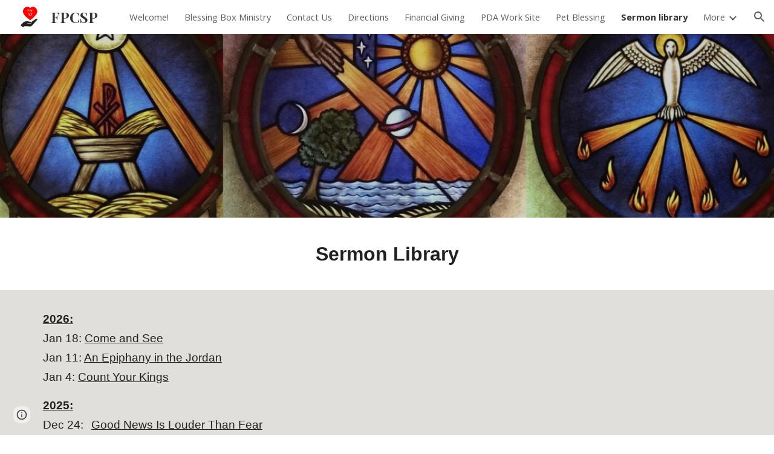

--- FILE ---
content_type: text/html; charset=utf-8
request_url: https://www.firstpressprucepine.org/sermon-library
body_size: 47112
content:
<!DOCTYPE html><html lang="en-US" itemscope itemtype="http://schema.org/WebPage"><head><script nonce="afg8zWdswUfVpTI7bJAUgw">window['ppConfig'] = {productName: '6b8ce7c01e3dacd3d2c7a8cd322ff979', deleteIsEnforced:  false , sealIsEnforced:  false , heartbeatRate:  0.5 , periodicReportingRateMillis:  60000.0 , disableAllReporting:  false };(function(){'use strict';function k(a){var b=0;return function(){return b<a.length?{done:!1,value:a[b++]}:{done:!0}}}function l(a){var b=typeof Symbol!="undefined"&&Symbol.iterator&&a[Symbol.iterator];if(b)return b.call(a);if(typeof a.length=="number")return{next:k(a)};throw Error(String(a)+" is not an iterable or ArrayLike");}var m=typeof Object.defineProperties=="function"?Object.defineProperty:function(a,b,c){if(a==Array.prototype||a==Object.prototype)return a;a[b]=c.value;return a};
function n(a){a=["object"==typeof globalThis&&globalThis,a,"object"==typeof window&&window,"object"==typeof self&&self,"object"==typeof global&&global];for(var b=0;b<a.length;++b){var c=a[b];if(c&&c.Math==Math)return c}throw Error("Cannot find global object");}var p=n(this);function q(a,b){if(b)a:{var c=p;a=a.split(".");for(var d=0;d<a.length-1;d++){var e=a[d];if(!(e in c))break a;c=c[e]}a=a[a.length-1];d=c[a];b=b(d);b!=d&&b!=null&&m(c,a,{configurable:!0,writable:!0,value:b})}}
q("Object.is",function(a){return a?a:function(b,c){return b===c?b!==0||1/b===1/c:b!==b&&c!==c}});q("Array.prototype.includes",function(a){return a?a:function(b,c){var d=this;d instanceof String&&(d=String(d));var e=d.length;c=c||0;for(c<0&&(c=Math.max(c+e,0));c<e;c++){var f=d[c];if(f===b||Object.is(f,b))return!0}return!1}});
q("String.prototype.includes",function(a){return a?a:function(b,c){if(this==null)throw new TypeError("The 'this' value for String.prototype.includes must not be null or undefined");if(b instanceof RegExp)throw new TypeError("First argument to String.prototype.includes must not be a regular expression");return this.indexOf(b,c||0)!==-1}});function r(a,b,c){a("https://csp.withgoogle.com/csp/proto/"+encodeURIComponent(b),JSON.stringify(c))}function t(){var a;if((a=window.ppConfig)==null?0:a.disableAllReporting)return function(){};var b,c,d,e;return(e=(b=window)==null?void 0:(c=b.navigator)==null?void 0:(d=c.sendBeacon)==null?void 0:d.bind(navigator))!=null?e:u}function u(a,b){var c=new XMLHttpRequest;c.open("POST",a);c.send(b)}
function v(){var a=(w=Object.prototype)==null?void 0:w.__lookupGetter__("__proto__"),b=x,c=y;return function(){var d=a.call(this),e,f,g,h;r(c,b,{type:"ACCESS_GET",origin:(f=window.location.origin)!=null?f:"unknown",report:{className:(g=d==null?void 0:(e=d.constructor)==null?void 0:e.name)!=null?g:"unknown",stackTrace:(h=Error().stack)!=null?h:"unknown"}});return d}}
function z(){var a=(A=Object.prototype)==null?void 0:A.__lookupSetter__("__proto__"),b=x,c=y;return function(d){d=a.call(this,d);var e,f,g,h;r(c,b,{type:"ACCESS_SET",origin:(f=window.location.origin)!=null?f:"unknown",report:{className:(g=d==null?void 0:(e=d.constructor)==null?void 0:e.name)!=null?g:"unknown",stackTrace:(h=Error().stack)!=null?h:"unknown"}});return d}}function B(a,b){C(a.productName,b);setInterval(function(){C(a.productName,b)},a.periodicReportingRateMillis)}
var D="constructor __defineGetter__ __defineSetter__ hasOwnProperty __lookupGetter__ __lookupSetter__ isPrototypeOf propertyIsEnumerable toString valueOf __proto__ toLocaleString x_ngfn_x".split(" "),E=D.concat,F=navigator.userAgent.match(/Firefox\/([0-9]+)\./),G=(!F||F.length<2?0:Number(F[1])<75)?["toSource"]:[],H;if(G instanceof Array)H=G;else{for(var I=l(G),J,K=[];!(J=I.next()).done;)K.push(J.value);H=K}var L=E.call(D,H),M=[];
function C(a,b){for(var c=[],d=l(Object.getOwnPropertyNames(Object.prototype)),e=d.next();!e.done;e=d.next())e=e.value,L.includes(e)||M.includes(e)||c.push(e);e=Object.prototype;d=[];for(var f=0;f<c.length;f++){var g=c[f];d[f]={name:g,descriptor:Object.getOwnPropertyDescriptor(Object.prototype,g),type:typeof e[g]}}if(d.length!==0){c=l(d);for(e=c.next();!e.done;e=c.next())M.push(e.value.name);var h;r(b,a,{type:"SEAL",origin:(h=window.location.origin)!=null?h:"unknown",report:{blockers:d}})}};var N=Math.random(),O=t(),P=window.ppConfig;P&&(P.disableAllReporting||P.deleteIsEnforced&&P.sealIsEnforced||N<P.heartbeatRate&&r(O,P.productName,{origin:window.location.origin,type:"HEARTBEAT"}));var y=t(),Q=window.ppConfig;if(Q)if(Q.deleteIsEnforced)delete Object.prototype.__proto__;else if(!Q.disableAllReporting){var x=Q.productName;try{var w,A;Object.defineProperty(Object.prototype,"__proto__",{enumerable:!1,get:v(),set:z()})}catch(a){}}
(function(){var a=t(),b=window.ppConfig;b&&(b.sealIsEnforced?Object.seal(Object.prototype):b.disableAllReporting||(document.readyState!=="loading"?B(b,a):document.addEventListener("DOMContentLoaded",function(){B(b,a)})))})();}).call(this);
</script><meta charset="utf-8"><script nonce="afg8zWdswUfVpTI7bJAUgw">var DOCS_timing={}; DOCS_timing['sl']=new Date().getTime();</script><script nonce="afg8zWdswUfVpTI7bJAUgw">function _DumpException(e) {throw e;}</script><script data-id="_gd" nonce="afg8zWdswUfVpTI7bJAUgw">window.WIZ_global_data = {"K1cgmc":"%.@.[null,null,null,[1,1,[1768893465,188926000],4],null,25]]","nQyAE":{}};</script><script nonce="afg8zWdswUfVpTI7bJAUgw">_docs_flag_initialData={"atari-emtpr":false,"atari-eibrm":false,"atari-etm":false,"docs-text-usc":true,"atari-bae":false,"docs-text-etsrdpn":false,"docs-text-etsrds":false,"docs-text-endes":false,"docs-text-escpv":true,"docs-text-ecfs":false,"docs-text-eetxp":false,"docs-text-ettctvs":false,"docs-text-escoubs":false,"docs-text-escivs":false,"docs-text-escitrbs":false,"docs-text-eiosmc":false,"docs-text-etb":false,"docs-text-esbefr":false,"docs-etshc":false,"docs-text-tbcb":2.0E7,"docs-efsmsdl":false,"docs-text-etof":false,"docs-text-ehlb":false,"docs-text-dwit":false,"docs-text-elawp":false,"docs-eec":true,"docs-esff":false,"docs-idu":false,"docs-sup":"","docs-dli":false,"docs-liap":"/naLogImpressions","ilcm":{"eui":"AHKXmL36dBRLxQOyEj1M1jS9cX1eU5-Z0i-y5UFTTBqt_aNWiJJt3FRDnrw5unoxJVuQ8C2uJdUv","je":1,"sstu":1769036128393267,"si":"CLOwnJDdnZIDFTwGbwYdMzAXIA","gsc":null,"ei":[5703839,5704621,5706832,5706836,5738513,5738529,5740798,5740814,5743108,5743124,5747263,5758807,5758823,5762243,5762259,5773662,5773678,5774836,5774852,5776501,5776517,5784931,5784947,5784951,5784967,14101306,14101502,14101510,14101534,49472063,49472071,49643568,49643576,49644015,49644023,49769337,49769345,49822921,49822929,49823164,49823172,49833462,49833470,49842855,49842863,49924706,49924714,50266222,50266230,50273528,50273536,50297076,50297084,50549555,50549563,50561343,50561351,50586962,50586970,70971256,70971264,71079938,71079946,71085241,71085249,71120968,71120976,71387889,71387897,71465947,71465955,71501423,71501431,71528597,71528605,71530083,71530091,71544834,71544842,71546425,71546433,71642103,71642111,71658040,71658048,71659813,71659821,71689860,71689868,71710040,71710048,71742921,71742937,71798420,71798436,71798440,71798456,71825383,71825391,71855000,71855008,71897827,71897835,71960540,71960548,94327671,94327679,94353368,94353376,94434257,94434265,94507744,94507752,94523168,94523176,94624865,94624873,94629757,94629765,94660795,94660803,94661802,94661810,94692298,94692306,94744856,94744864,94785229,94785237,94864653,94864661,94904089,94904097,94918952,94918960,95087186,95087194,95112873,95112881,95118561,95118569,95135933,95135941,95314802,95314810,95317482,95317490,99251983,99251991,99265946,99265954,99338440,99338448,99368792,99368800,99402331,99402339,99440853,99440861,99457807,99457815,101508355,101508363,101519280,101519288,101562406,101562414,101631191,101631199,101659254,101659262,101687117,101687125,101754342,101754350,101836971,101836979,101837416,101837424,101855239,101855247,101887674,101887682,101917185,101917193,101922739,101922747,101922880,101922888,101933481,101933489,102030642,102030650,102044278,102044286,102059541,102059549,102070930,102070938,102074087,102074095,102146687,102146695,102161447,102161455,102198282,102198290,102199034,102199050,102244489,102244497,102249831,102262249,102262257,102280628,102280636,102287864,102287872,102343036,102343044,102343380,102343388,102402679,102402687,102428666,102428674,102430621,102430629,102469860,102469868,102515093,102515098,102517339,102517344,102673365,102685384,102685389,102685929,102685934,102690600,102690608,102691157,102691162,102718390,102721209,102721214,102741226,102741234,102762315,102762323,102774707,102774715,102787553,102807790,102807798,102867835,102867843,102887236,102887244,102903660,102903668,102909750,102909755,102921493,102921501,102925819,102925827,102926523,102926531,102932587,102932595,102944189,102944194,102944268,102944273,102944503,102944508,102944582,102944587,102944680,102944685,102944785,102944790,102956685,102956693,102969762,102969770,102972669,102972677,102973360,102973368,102984172,102984180,102988272,102988277,103011418,103011426,103068916,103068924,103176010,103176018,103176419,103176427,103286444,103286452,103288306,103288314,103289103,103289108,103289267,103289272,103296034,103296042,103326407,103326415,103343830,103343838,103354296,103354304,103354852,103354860,103355353,103355361,103355643,103355651,104530129,104573899,104573907,104575332,104575337,104575685,104575690,104615595,104615603,104661247,104661255,104663867,104663883,104699504,104699512,104732763,104732771,104764124,104764132,104801546,104801554,104869084,104869092,104874944,104874960,104907811,104907819,104940397,104940405,104962265,104976617,104976625,104983169,104983177,105072273,105072281,105082097,105082105,105112583,105112588,105114679,105114687,105120751,105120767,105140245,105140253,105143309,105143317,105180894,105180902,105276179,105276184,105283687,105283695,105292835,105292843,105293726,105293734,105302073,105302081,105346285,105346293,105360418,105360426,105360882,105360890,105373824,105373832,105393811,105393819,105439171,105439179,115509982,115509990,115533919,115533924,115626258,115626266,115626439,115626447,115669258,115669266,115748247,115748252,115769458,115769466,115786272,115786280,115818444,115818449,115895896,115895904,115909741,115909749,115936304,115936312,115990671,115990679,115996281,115996289,116059345,116059353,116086373,116095154,116095162,116100583,116179574,116179582,116203363,116203368,116221334,116221342,116276461,116276469,116307752,116361234,116407665,116416034,116416042,116420468,116421291,116421299,116425644,116428005,116428882,116448407,116449516,116470832,116479002,116479007,116483680,116483688,116495859,116495867,116498664,116503942,116503963,116542685,116550348,116567571,116567576,116593747,116613094,116613710,116670655,116680301,116680309,116685398,116685789,116704081,116704119,116714309,116714312,116771113,116771117,116813305,116840675,116840680,116874913,116877109,116919494,116923675,116924992,117037621,117037625],"crc":0,"cvi":[]},"docs-ccdil":false,"docs-eil":true,"info_params":{},"buildLabel":"editors.sites-viewer-frontend_20260114.02_p1","docs-show_debug_info":false,"atari-jefp":"/_/view/jserror","docs-jern":"view","atari-rhpp":"/_/view","docs-ecuach":false,"docs-cclt":2033,"docs-ecci":true,"docs-esi":false,"docs-efypr":true,"docs-eyprp":true,"docs-li":"104240","docs-trgthnt":"","docs-etmhn":false,"docs-thnt":"","docs-hbt":[],"docs-hdet":["nMX17M8pQ0kLUkpsP190WPbQDRJQ","17hED8kG50kLUkpsP190TThQn3DA","BDNZR4PXx0kLUkpsP190SJtNPkYt","Etj5wJCQk0kLUkpsP190NwiL8UMa","xCLbbDUPA0kLUkpsP190XkGJiPUm","2NUkoZehW0kLUkpsP190UUNLiXW9","yuvYtd5590kLUkpsP190Qya5K4UR","ZH4rzt2uk0kLUkpsP190UDkF5Bkq","uQUQhn57A0kLUkpsP190WHoihP41","93w8zoRF70kLUkpsP190TxXbtSeV","fAPatjr1X0kLUkpsP190SaRjNRjw","T4vgqqjK70kLUkpsP190ScPehgAW","JyFR2tYWZ0kLUkpsP190Rn3HzkxT","ufXj7vmeJ0kLUkpsP190QURhvJn2","KFks7UeZ30kLUkpsP190UUMR6cvh","LcTa6EjeC0kLUkpsP190RKgvW5qi","s3UFcjGjt0kLUkpsP190Z45ftWRr","o99ewBQXy0kLUkpsP190Nq2qr6tf","PHVyy5uSS0kLUkpsP190SUsYo8gQ","yZn21akid0iSFTCbiEB0WPiGEST3","h2TtqzmQF0kLUkpsP190YPJiQt7p","MZi9vb5UC0kLUkpsP190ReUhvVjy","dSR6SPjB80kLUkpsP190Y3xHa9qA","Bz6B7VmLu0kLUkpsP190W3FeobP7","AiLoubzsd0kLUkpsP190XtYNPgYT","2J3DVQoVh0kLUkpsP190R5wShSrC","MLmbZasLS0kLUkpsP190YHf6Zjsf","S1T4ezMsZ0kLUkpsP190U6GfQUxi","LwAAPYPwi0kLUkpsP190TR4aaiFR","zZpS7TtwA0kLUkpsP190SJfhmHn8","N5u4VeWhx0iSFTCbiEB0VUTNdX6g","XM16tjwrD0iSFTCbiEB0NfzvTeuU","ybYTJk1eD0iSFTCbiEB0QV4rkzSF","TgXar1TSG0iSFTCbiEB0SsXMaKuP","JYfGDkExa0iSFTCbiEB0TTQnEDtH","2i9JBUZ3w0iSFTCbiEB0RytbUoNq","pgvTVXNKa0iSFTCbiEB0ShqmBTMR","NsVnd81bW0iSFTCbiEB0RhcXEK9M","rTQirATnb0iSFTCbiEB0W5cPcA7D","wNyww2Syr0iSFTCbiEB0Pzsbemba","DVdpfbqGj0iSFTCbiEB0RP4dMdFg","WKN3dsuG20iSFTCbiEB0NtEYhMK7","S5iPRteXX0iSFTCbiEB0YkMazE6h","6hmou1AcB0iSFTCbiEB0R9rZWXdz","wvo4NcLUj0iSFTCbiEB0Tt7mcVxE","HWuSeN2AB0iSFTCbiEB0PoBwHT2F","rMLvYG5Cd0iSFTCbiEB0VMB6o5sk","EnxXFzAMR0iSFTCbiEB0NxWnFJEU","rTcCMw3BM0mHq3jmV6o0RHeAExRK","HUYzfGVRa0mHq3jmV6o0Uxe2caXK","1XYMmM1Cu0mHq3jmV6o0Z3pEi8xm","xHhMJiXiV0mHq3jmV6o0WB8WinyM","xwSFpxEiU0mHq3jmV6o0PcnvcKmd","4MBkBg26q0mHq3jmV6o0QeKPRMpY","y5g8iW2T80mHq3jmV6o0Nr8SAj4C","W9YRKy3Lb0iSFTCbiEB0Xfs1EfPr","Ed3nhrN8D0iSFTCbiEB0RN4bJ53y","zxDKY7PC10iSFTCbiEB0UDYPJwDZ","bhEyDmbwi0mHq3jmV6o0TngCF1v2","6rKYZ6uHA0mHq3jmV6o0TeDZjgB8","71Deousgx0mHq3jmV6o0WXBQiyzi","sVEZbUAa70mHq3jmV6o0TNq1M7FF","8ZPFZT5nG0mHq3jmV6o0PJ5yoVh4","P55v8p4Lk0mHq3jmV6o0VjggjHMV","QqnZoz9ko0mHq3jmV6o0QskzBcHn","6nr31z9Wv0mERqSGkGf0VhuvAXWC","RLHeYNm410mERqSGkGf0Y817EUFK","vmx68XtfJ0mERqSGkGf0RCUBfsQr","687J7yD1q0mERqSGkGf0RVmMYHo1","qwhWQy8Zi0mERqSGkGf0W2tdypUF","wF8Sk241e0mERqSGkGf0YNtN6gpV","ijUhdx2QN0mERqSGkGf0TSD26iBJ","3iBLaMnuG0mERqSGkGf0VdY8XuLS","cFR77YEGo0iSFTCbiEB0PcMDWjX2","evUYuNCS80mERqSGkGf0Psi8j3Dw","soWncRV7C0mERqSGkGf0PZheXrWA","TvjoiCaar0mERqSGkGf0S9qS5adj","txL54xWLC0mERqSGkGf0XoEGTvCu","MP3EsW1un0mERqSGkGf0QDkfTxat","N1q4Y3fqz0mERqSGkGf0W1oPWWoc","pnKWhXiJi0mERqSGkGf0RDJejrBm","ffZmMGtYT0suK1NZr2K0QUxSzEMN","NagbcZWyB0suK1NZr2K0SJmfmJ3n","KMcLKvubv0suK1NZr2K0PLMUJ7zr","a13ejFS5i0suK1NZr2K0WzewY5tP","pZ1hXv7ve0suK1NZr2K0U5qoNhyU","pwLDucJZU0ezFcgqx310NgtmYpbV","TCKDVQ6J0Bn3gbW4AcZC0PQKypCa","Z7vabQzZ0Bn3gbW4AcZC0TfvmSab","UUNcLtsso0mERqSGkGf0Uwg2tMZa","wYCZkqoz10fBWirfAym0S1sADKbJ"],"docs-hunds":false,"docs-hae":"PROD","docs-ehn":false,"docs-epq":true,"docs-upap":"/_/view/prefs"}; _docs_flag_cek= null ; if (window['DOCS_timing']) {DOCS_timing['ifdld']=new Date().getTime();}</script><meta name="viewport" content="width=device-width, initial-scale=1"><meta http-equiv="X-UA-Compatible" content="IE=edge"><meta name="referrer" content="strict-origin-when-cross-origin"><link rel="icon" href="https://lh3.googleusercontent.com/sitesv/AAzXCkfdoQta_wi8Se_sCQUP8TaNxA6assIe-OoP66yu0qID9estfkVY43fSPTAkXDRfPjfN31Bgkh8H7m8dM1j5yd7oMsYEAmsjiteXcYR0M4HXTT6d-bjR5s3aEPx9f5RP3ppcLtyarpoyWB5FnUjIE_2cyP5AOlZXNDHbHJj4-4of-gYXDFcDi_ktkP1ccg"><meta property="og:title" content="FPCSP - Sermon library"><meta property="og:type" content="website"><meta property="og:url" content="https://www.firstpressprucepine.org/sermon-library"><meta property="og:description" content="Sermon Library
"><meta itemprop="name" content="FPCSP - Sermon library"><meta itemprop="description" content="Sermon Library
"><meta itemprop="url" content="https://www.firstpressprucepine.org/sermon-library"><meta itemprop="thumbnailUrl" content="https://lh3.googleusercontent.com/sitesv/AAzXCkcyyP7rTSMqCZTrLNYV3jvNd8SedSP1Lt_zI7CntTnDDXRbx0VYGjsCdaleqKUJt2AFaPXBAgey39C-xLa-zQEV8ADJt5tkPkP7SupCJNmoTiz21EpvZmL5XtGKyS0IKxGN7YgyfxT-mO6yrxM0M3oHms9OWRVC=w16383"><meta itemprop="image" content="https://lh3.googleusercontent.com/sitesv/AAzXCkcyyP7rTSMqCZTrLNYV3jvNd8SedSP1Lt_zI7CntTnDDXRbx0VYGjsCdaleqKUJt2AFaPXBAgey39C-xLa-zQEV8ADJt5tkPkP7SupCJNmoTiz21EpvZmL5XtGKyS0IKxGN7YgyfxT-mO6yrxM0M3oHms9OWRVC=w16383"><meta itemprop="imageUrl" content="https://lh3.googleusercontent.com/sitesv/AAzXCkcyyP7rTSMqCZTrLNYV3jvNd8SedSP1Lt_zI7CntTnDDXRbx0VYGjsCdaleqKUJt2AFaPXBAgey39C-xLa-zQEV8ADJt5tkPkP7SupCJNmoTiz21EpvZmL5XtGKyS0IKxGN7YgyfxT-mO6yrxM0M3oHms9OWRVC=w16383"><meta property="og:image" content="https://lh3.googleusercontent.com/sitesv/AAzXCkcyyP7rTSMqCZTrLNYV3jvNd8SedSP1Lt_zI7CntTnDDXRbx0VYGjsCdaleqKUJt2AFaPXBAgey39C-xLa-zQEV8ADJt5tkPkP7SupCJNmoTiz21EpvZmL5XtGKyS0IKxGN7YgyfxT-mO6yrxM0M3oHms9OWRVC=w16383"><link href="https://fonts.googleapis.com/css?family=Playfair%20Display%3A400%2C700%2C900%7COpen%20Sans%3A400%2C400italic%2C600%2C600italic%2C700%2C700italic&display=swap" rel="stylesheet" nonce="Lxx2v496kXvCAW0sUWviJw"><link href="https://fonts.googleapis.com/css?family=Google+Sans:400,500|Roboto:300,400,500,700|Source+Code+Pro:400,700&display=swap" rel="stylesheet" nonce="Lxx2v496kXvCAW0sUWviJw"><style nonce="Lxx2v496kXvCAW0sUWviJw">@media only screen and (max-width: 479px){.puwcIf{font-size: 20.0pt;}}@media only screen and (min-width: 480px) and (max-width: 767px){.puwcIf{font-size: 22.0pt;}}@media only screen and (min-width: 768px) and (max-width: 1279px){.puwcIf{font-size: 24.0pt;}}@media only screen and (min-width: 1280px){.puwcIf{font-size: 24.0pt;}}</style><script nonce="afg8zWdswUfVpTI7bJAUgw">(function() {var img = new Image().src = "https://ssl.gstatic.com/atari/images/results-not-loaded.svg";})();</script><link rel="stylesheet" href="https://www.gstatic.com/_/atari/_/ss/k=atari.vw.Hpg2sQ3DI80.L.W.O/am=AAgGIA/d=1/rs=AGEqA5l3_gprl5grjPKjkldjAvAq782G3w" data-id="_cl" nonce="Lxx2v496kXvCAW0sUWviJw"><script nonce="afg8zWdswUfVpTI7bJAUgw"></script><title>FPCSP - Sermon library</title><style jsname="ptDGoc" nonce="Lxx2v496kXvCAW0sUWviJw">.M63kCb{background-color: rgba(255,255,255,1);}.OUGEr{color: rgba(33,33,33,1);}.duRjpb .OUGEr{color: rgba(33,33,33,1);}.JYVBee .OUGEr{color: rgba(33,33,33,1);}.OmQG5e .OUGEr{color: rgba(33,33,33,1);}.iwQgFb{background-color: rgba(0,0,0,0.150000006);}.ySLm4c{font-family: 'Open Sans', sans-serif;}.CbiMKe{background-color: rgba(48,48,51,1);}.qeLZfd .zfr3Q{color: rgba(33,33,33,1);}.qeLZfd .qnVSj{color: rgba(33,33,33,1);}.qeLZfd .Glwbz{color: rgba(33,33,33,1);}.qeLZfd .dhtgD:hover{color: rgba(33,33,33,0.8500000238);}.qeLZfd .iwQgFb{background-color: rgba(0,0,0,0.150000006);}.qeLZfd .OUGEr{color: rgba(33,33,33,1);}.qeLZfd:before{background-color: rgba(225,223,219,1); display: block;}.lQAHbd .zfr3Q{color: rgba(225,223,219,1);}.lQAHbd .qnVSj{color: rgba(225,223,219,1);}.lQAHbd .Glwbz{color: rgba(225,223,219,1);}.lQAHbd .duRjpb{color: rgba(187,183,175,1);}.lQAHbd .qLrapd{color: rgba(187,183,175,1);}.lQAHbd .JYVBee{color: rgba(187,183,175,1);}.lQAHbd .aHM7ed{color: rgba(187,183,175,1);}.lQAHbd .OmQG5e{color: rgba(187,183,175,1);}.lQAHbd .NHD4Gf{color: rgba(187,183,175,1);}.lQAHbd .dhtgD:hover{color: rgba(255,255,255,0.5);}.lQAHbd .iwQgFb{background-color: rgba(255,255,255,0.150000006);}.lQAHbd .OUGEr{color: rgba(225,223,219,1);}.lQAHbd .duRjpb .OUGEr{color: rgba(187,183,175,1);}.lQAHbd .JYVBee .OUGEr{color: rgba(187,183,175,1);}.lQAHbd .OmQG5e .OUGEr{color: rgba(187,183,175,1);}.lQAHbd .CbiMKe{background-color: rgba(255,255,255,1);}.lQAHbd:before{background-color: rgba(48,48,51,1); display: block;}.cJgDec .zfr3Q{color: rgba(225,223,219,1);}.cJgDec .zfr3Q .OUGEr{color: rgba(225,223,219,1);}.cJgDec .qnVSj{color: rgba(225,223,219,1);}.cJgDec .Glwbz{color: rgba(225,223,219,1);}.cJgDec .qLrapd{color: rgba(225,223,219,1);}.cJgDec .aHM7ed{color: rgba(225,223,219,1);}.cJgDec .NHD4Gf{color: rgba(225,223,219,1);}.cJgDec .IFuOkc:before{background-color: rgba(33,33,33,1); opacity: 0; display: block;}.O13XJf{height: 360px; padding-bottom: 60px; padding-top: 60px;}.O13XJf .IFuOkc{background-color: rgba(48,48,51,1); background-image: url(https://ssl.gstatic.com/atari/images/label-maker-header-cropped.jpg);}.nyKByd.O13XJf .IFuOkc:after{background-color: transparent; opacity: 0.3; display: block;}.O13XJf .IFuOkc:before{background-color: rgba(33,33,33,1); opacity: 0.5; display: block;}.O13XJf .zfr3Q{color: rgba(255,255,255,1);}.O13XJf .qnVSj{color: rgba(255,255,255,1);}.O13XJf .Glwbz{color: rgba(255,255,255,1);}.O13XJf .duRjpb{color: rgba(255,255,255,1);}.O13XJf .qLrapd{color: rgba(255,255,255,1);}.O13XJf .JYVBee{color: rgba(255,255,255,1);}.O13XJf .aHM7ed{color: rgba(255,255,255,1);}.O13XJf .OmQG5e{color: rgba(255,255,255,1);}.O13XJf .NHD4Gf{color: rgba(255,255,255,1);}.O13XJf .lkHyyc:before{border-color: rgba(255,255,255,1); border-radius: 0px; border-style: solid; border-width: 6px; display: block;}.tpmmCb .zfr3Q{color: rgba(48,48,51,1);}.tpmmCb .zfr3Q .OUGEr{color: rgba(48,48,51,1);}.tpmmCb .qnVSj{color: rgba(48,48,51,1);}.tpmmCb .Glwbz{color: rgba(48,48,51,1);}.tpmmCb .qLrapd{color: rgba(48,48,51,1);}.tpmmCb .aHM7ed{color: rgba(48,48,51,1);}.tpmmCb .NHD4Gf{color: rgba(48,48,51,1);}.tpmmCb .IFuOkc:before{background-color: rgba(255,255,255,1); display: block;}.tpmmCb .lkHyyc:before{border-color: rgba(48,48,51,1); display: block;}.tpmmCb .Wew9ke{fill: rgba(48,48,51,1);}.dhtgD:hover{color: rgba(33,33,33,0.6999999881);}.dhtgD:active{color: rgba(33,33,33,0.6999999881);}.Zjiec{color: rgba(192,189,184,1); font-family: 'Playfair Display', serif; font-size: 20pt; font-weight: 700; letter-spacing: 0px; line-height: 1.33; padding-bottom: 24px; padding-left: 48px; padding-right: 24px; padding-top: 13px;}.XMyrgf{margin-top: 0px; margin-left: 48px; margin-bottom: 24px; margin-right: 24px;}.TlfmSc{color: rgba(255,255,255,1); font-family: 'Playfair Display', serif; font-size: 18pt; font-weight: 700; letter-spacing: 0px;}.Mz8gvb{color: rgba(255,255,255,1);}.zDUgLc{background-color: rgba(27,27,27,1);}.QTKDff.chg4Jd:focus{background-color: rgba(255,255,255,0.1199999973);}.YTv4We{color: rgba(192,189,184,1);}.YTv4We:hover:before{background-color: rgba(255,255,255,0.1199999973); display: block;}.YTv4We.chg4Jd:focus:before{border-color: rgba(255,255,255,0.3600000143); display: block;}.eWDljc{background-color: rgba(27,27,27,1);}.eWDljc .hDrhEe{padding-left: 8px;}.ZXW7w{color: rgba(189,189,189,1); opacity: 0.6;}.PsKE7e{color: rgba(189,189,189,1); font-family: 'Open Sans', sans-serif; font-size: 11pt; font-weight: 400;}.lhZOrc{background-color: rgba(58,57,56,1); color: rgba(225,223,219,1); font-weight: 700;}.hDrhEe:hover{color: rgba(255,255,255,1);}.M9vuGd{color: rgba(225,223,219,1); font-weight: 700;}.jgXgSe:hover{color: rgba(255,255,255,1);}.j10yRb:hover{color: rgba(255,255,255,1);}.j10yRb.chg4Jd:focus:before{border-color: rgba(255,255,255,0.3600000143); display: block;}.tCHXDc{color: rgba(189,189,189,1);}.iWs3gf.chg4Jd:focus{background-color: rgba(189,189,189,0.1199999973);}.wgxiMe{background-color: rgba(27,27,27,1);}.fOU46b .TlfmSc{color: rgba(255,255,255,1);}.fOU46b .KJll8d{background-color: rgba(255,255,255,1);}.fOU46b .Mz8gvb{color: rgba(255,255,255,1);}.fOU46b .Mz8gvb.chg4Jd:focus:before{border-color: rgba(255,255,255,1); display: block;}.fOU46b .qV4dIc{color: rgba(255,255,255,0.8700000048);}.fOU46b .jgXgSe:hover{color: rgba(255,255,255,1);}.fOU46b .M9vuGd{color: rgba(255,255,255,1);}.fOU46b .tCHXDc{color: rgba(255,255,255,0.8700000048);}.fOU46b .iWs3gf.chg4Jd:focus{background-color: rgba(255,255,255,0.1199999973);}.fOU46b .G8QRnc .Mz8gvb{color: rgba(0,0,0,0.8000000119);}.fOU46b .G8QRnc .Mz8gvb.chg4Jd:focus:before{border-color: rgba(0,0,0,0.8000000119); display: block;}.fOU46b .G8QRnc .ZXW7w{color: rgba(0,0,0,0.8000000119);}.fOU46b .G8QRnc .TlfmSc{color: rgba(0,0,0,0.8000000119);}.fOU46b .G8QRnc .KJll8d{background-color: rgba(0,0,0,0.8000000119);}.fOU46b .G8QRnc .qV4dIc{color: rgba(0,0,0,0.6399999857);}.fOU46b .G8QRnc .jgXgSe:hover{color: rgba(0,0,0,0.8199999928);}.fOU46b .G8QRnc .M9vuGd{color: rgba(0,0,0,0.8199999928);}.fOU46b .G8QRnc .tCHXDc{color: rgba(0,0,0,0.6399999857);}.fOU46b .G8QRnc .iWs3gf.chg4Jd:focus{background-color: rgba(0,0,0,0.1199999973);}.fOU46b .usN8rf .Mz8gvb{color: rgba(0,0,0,0.8000000119);}.fOU46b .usN8rf .Mz8gvb.chg4Jd:focus:before{border-color: rgba(0,0,0,0.8000000119); display: block;}.fOU46b .usN8rf .ZXW7w{color: rgba(0,0,0,0.8000000119);}.fOU46b .usN8rf .TlfmSc{color: rgba(0,0,0,0.8000000119);}.fOU46b .usN8rf .KJll8d{background-color: rgba(0,0,0,0.8000000119);}.fOU46b .usN8rf .qV4dIc{color: rgba(0,0,0,0.6399999857);}.fOU46b .usN8rf .jgXgSe:hover{color: rgba(0,0,0,0.8199999928);}.fOU46b .usN8rf .M9vuGd{color: rgba(0,0,0,0.8199999928);}.fOU46b .usN8rf .tCHXDc{color: rgba(0,0,0,0.6399999857);}.fOU46b .usN8rf .iWs3gf.chg4Jd:focus{background-color: rgba(0,0,0,0.1199999973);}.fOU46b .aCIEDd .qV4dIc{color: rgba(33,33,33,1);}.fOU46b .aCIEDd .TlfmSc{color: rgba(33,33,33,1);}.fOU46b .aCIEDd .KJll8d{background-color: rgba(33,33,33,1);}.fOU46b .aCIEDd .ZXW7w{color: rgba(33,33,33,1);}.fOU46b .aCIEDd .jgXgSe:hover{color: rgba(33,33,33,1); opacity: 0.82;}.fOU46b .aCIEDd .Mz8gvb{color: rgba(33,33,33,1);}.fOU46b .aCIEDd .tCHXDc{color: rgba(33,33,33,1);}.fOU46b .aCIEDd .iWs3gf.chg4Jd:focus{background-color: rgba(33,33,33,0.1199999973);}.fOU46b .a3ETed .qV4dIc{color: rgba(225,223,219,1);}.fOU46b .a3ETed .TlfmSc{color: rgba(225,223,219,1);}.fOU46b .a3ETed .KJll8d{background-color: rgba(225,223,219,1);}.fOU46b .a3ETed .ZXW7w{color: rgba(225,223,219,1);}.fOU46b .a3ETed .jgXgSe:hover{color: rgba(225,223,219,1); opacity: 0.82;}.fOU46b .a3ETed .Mz8gvb{color: rgba(225,223,219,1);}.fOU46b .a3ETed .tCHXDc{color: rgba(225,223,219,1);}.fOU46b .a3ETed .iWs3gf.chg4Jd:focus{background-color: rgba(225,223,219,0.1199999973);}@media only screen and (min-width: 1280px){.XeSM4.b2Iqye.fOU46b .LBrwzc .tCHXDc{color: rgba(255,255,255,0.8700000048);}}.XeSM4.b2Iqye.fOU46b .LBrwzc .iWs3gf.chg4Jd:focus{background-color: rgba(255,255,255,0.1199999973);}@media only screen and (min-width: 1280px){.KuNac.b2Iqye.fOU46b .tCHXDc{color: rgba(0,0,0,0.6399999857);}}.KuNac.b2Iqye.fOU46b .iWs3gf.chg4Jd:focus{background-color: rgba(0,0,0,0.1199999973);}.fOU46b .zDUgLc{opacity: 0;}.LBrwzc .ZXW7w{color: rgba(0,0,0,1);}.LBrwzc .KJll8d{background-color: rgba(0,0,0,1);}.GBy4H .ZXW7w{color: rgba(255,255,255,1);}.GBy4H .KJll8d{background-color: rgba(255,255,255,1);}.eBSUbc{background-color: rgba(27,27,27,1); color: rgba(255,255,255,0.6999999881);}.BFDQOb:hover{color: rgba(225,223,219,1);}.ImnMyf{background-color: rgba(255,255,255,1); color: rgba(33,33,33,1);}.Vs12Bd{background-color: rgba(225,223,219,1); color: rgba(33,33,33,1);}.S5d9Rd{background-color: rgba(48,48,51,1); color: rgba(225,223,219,1);}.zfr3Q{color: rgba(33,33,33,1); font-family: 'Open Sans', sans-serif; font-size: 12pt; font-weight: 400; line-height: 1.75; margin-top: 15px;}.qnVSj{color: rgba(33,33,33,1);}.Glwbz{color: rgba(33,33,33,1);}.duRjpb{color: rgba(33,33,33,1); font-family: 'Playfair Display', serif; font-size: 29pt; font-weight: 400; letter-spacing: -0.6px; line-height: 1.44; margin-top: 25px;}.Ap4VC{margin-bottom: -20px;}.qLrapd{color: rgba(33,33,33,1);}.JYVBee{color: rgba(33,33,33,1); font-family: 'Playfair Display', serif; font-size: 20pt; font-weight: 400; line-height: 1.56; margin-top: 10px;}.CobnVe{margin-bottom: -10px;}.aHM7ed{color: rgba(33,33,33,1);}.OmQG5e{color: rgba(33,33,33,1); font-family: 'Open Sans', sans-serif; font-size: 13pt; font-weight: 600; line-height: 1.75; margin-top: 16px;}.GV3q8e{margin-bottom: -16px;}.NHD4Gf{color: rgba(33,33,33,1);}.LB7kq .duRjpb{font-size: 54pt; font-weight: 700; letter-spacing: -0.8px; line-height: 1.11; margin-top: 35px;}.LB7kq .lkHyyc{padding-bottom: 44px; padding-left: 56px; padding-right: 56px; padding-top: 44px;}@media only screen and (min-width: 480px) and (max-width: 767px){.LB7kq .lkHyyc{padding-bottom: 30px; padding-top: 30px;}}@media only screen and (max-width: 479px){.LB7kq .lkHyyc{padding-bottom: 20px; padding-left: 10px; padding-right: 10px; padding-top: 20px;}}.LB7kq .JYVBee{font-size: 38pt; font-weight: 400; letter-spacing: -1px; line-height: 1.11; margin-top: 20px;}@media only screen and (max-width: 479px){.LB7kq .duRjpb{font-size: 35pt;}}@media only screen and (min-width: 480px) and (max-width: 767px){.LB7kq .duRjpb{font-size: 46pt;}}@media only screen and (max-width: 479px){.LB7kq .JYVBee{font-size: 26pt;}}@media only screen and (min-width: 480px) and (max-width: 767px){.LB7kq .JYVBee{font-size: 33pt;}}.O13XJf{height: 360px; padding-bottom: 60px; padding-top: 60px;}@media only screen and (min-width: 480px) and (max-width: 767px){.O13XJf{height: 320px; padding-bottom: 60px; padding-top: 60px;}}@media only screen and (max-width: 479px){.O13XJf{height: 250px; padding-bottom: 55px; padding-top: 55px;}}.SBrW1{height: 540px;}@media only screen and (min-width: 480px) and (max-width: 767px){.SBrW1{height: 540px;}}@media only screen and (max-width: 479px){.SBrW1{height: 400px;}}.Wew9ke{fill: rgba(225,223,219,1);}.gk8rDe{height: 200px; padding-bottom: 46px; padding-top: 60px;}.gk8rDe .zfr3Q{color: rgba(0,0,0,1);}.gk8rDe .duRjpb{color: rgba(33,33,33,1); font-size: 40pt;}.gk8rDe .qLrapd{color: rgba(33,33,33,1);}.gk8rDe .JYVBee{color: rgba(33,33,33,1); font-size: 27pt; line-height: 1.35; margin-top: 10px;}.gk8rDe .aHM7ed{color: rgba(33,33,33,1);}.gk8rDe .OmQG5e{color: rgba(33,33,33,1);}.gk8rDe .NHD4Gf{color: rgba(33,33,33,1);}.gk8rDe .lkHyyc{padding-bottom: 0; padding-top: 0;}@media only screen and (max-width: 479px){.gk8rDe .duRjpb{font-size: 27pt;}}@media only screen and (min-width: 480px) and (max-width: 767px){.gk8rDe .duRjpb{font-size: 34pt;}}@media only screen and (max-width: 479px){.gk8rDe .JYVBee{font-size: 20pt;}}@media only screen and (min-width: 480px) and (max-width: 767px){.gk8rDe .JYVBee{font-size: 24pt;}}@media only screen and (min-width: 480px) and (max-width: 767px){.gk8rDe{padding-top: 45px;}}@media only screen and (max-width: 479px){.gk8rDe{padding-bottom: 0px; padding-top: 30px;}}.dhtgD{text-decoration: underline;}.JzO0Vc{background-color: rgba(27,27,27,1); width: 250px;}@media only screen and (min-width: 1280px){.JzO0Vc{border-color: rgba(0,0,0,0.150000006); border-right-style: solid; border-right-width: 1px; padding-top: 57px;}}.TlfmSc{font-family: 'Playfair Display', serif; font-size: 18pt; font-weight: 700; letter-spacing: 0px;}.PsKE7e{font-family: 'Open Sans', sans-serif; font-size: 11pt;}.IKA38e{line-height: 1.42;}.hDrhEe{padding-bottom: 13px; padding-top: 13px;}.hDrhEe.chg4Jd:focus{background-color: rgba(48,255,255,0.0599999987);}.qV4dIc{border-radius: 4px;}.lhZOrc{font-weight: 700;}.zDUgLc{opacity: 1;}.QmpIrf{background-color: rgba(48,48,51,1); border-color: rgba(225,223,219,1); color: rgba(225,223,219,1); font-family: 'Open Sans', sans-serif; font-size: 12pt; line-height: 22px;}.xkUom{border-color: rgba(48,48,51,1); color: rgba(48,48,51,1); font-family: 'Open Sans', sans-serif; font-size: 12pt; line-height: 22px;}.xkUom:hover{background-color: rgba(48,48,51,0.1000000015);}.KjwKmc{color: rgba(48,48,51,1); font-family: 'Open Sans', sans-serif; font-size: 12pt; line-height: 22px; line-height: 22px;}.KjwKmc:hover{background-color: rgba(48,48,51,0.1000000015);}.lQAHbd .QmpIrf{background-color: rgba(255,255,255,1); border-color: rgba(33,33,33,1); color: rgba(33,33,33,1); font-family: 'Open Sans', sans-serif; font-size: 12pt; line-height: 22px;}.lQAHbd .xkUom{border-color: rgba(255,255,255,1); color: rgba(255,255,255,1); font-family: 'Open Sans', sans-serif; font-size: 12pt; line-height: 22px;}.lQAHbd .xkUom:hover{background-color: rgba(255,255,255,0.1000000015);}.lQAHbd .KjwKmc{color: rgba(255,255,255,1); font-family: 'Open Sans', sans-serif; font-size: 12pt; line-height: 22px;}.lQAHbd .KjwKmc:hover{background-color: rgba(255,255,255,0.1000000015);}.lQAHbd .Mt0nFe{border-color: rgba(255,255,255,0.200000003);}.cJgDec .QmpIrf{background-color: rgba(255,255,255,1); border-color: rgba(33,33,33,1); color: rgba(33,33,33,1); font-family: 'Open Sans', sans-serif; font-size: 12pt; line-height: 22px;}.cJgDec .xkUom{border-color: rgba(255,255,255,1); color: rgba(255,255,255,1); font-family: 'Open Sans', sans-serif; font-size: 12pt; line-height: 22px;}.cJgDec .xkUom:hover{background-color: rgba(255,255,255,0.1000000015);}.cJgDec .KjwKmc{color: rgba(255,255,255,1); font-family: 'Open Sans', sans-serif; font-size: 12pt; line-height: 22px;}.cJgDec .KjwKmc:hover{background-color: rgba(255,255,255,0.1000000015);}.tpmmCb .QmpIrf{background-color: rgba(255,255,255,1); border-color: rgba(33,33,33,1); color: rgba(33,33,33,1); font-family: 'Open Sans', sans-serif; font-size: 12pt; line-height: 22px;}.tpmmCb .xkUom{border-color: rgba(48,48,51,1); color: rgba(48,48,51,1); font-family: 'Open Sans', sans-serif; font-size: 12pt; line-height: 22px;}.tpmmCb .xkUom:hover{background-color: rgba(48,48,51,0.1000000015);}.tpmmCb .KjwKmc{color: rgba(48,48,51,1); font-family: 'Open Sans', sans-serif; font-size: 12pt; line-height: 22px;}.tpmmCb .KjwKmc:hover{background-color: rgba(48,48,51,0.1000000015);}.gk8rDe .QmpIrf{background-color: rgba(48,48,51,1); border-color: rgba(225,223,219,1); color: rgba(225,223,219,1); font-family: 'Open Sans', sans-serif; font-size: 12pt; line-height: 22px;}.gk8rDe .xkUom{border-color: rgba(48,48,51,1); color: rgba(48,48,51,1); font-family: 'Open Sans', sans-serif; font-size: 12pt; line-height: 22px;}.gk8rDe .xkUom:hover{background-color: rgba(48,48,51,0.1000000015);}.gk8rDe .KjwKmc{color: rgba(48,48,51,1); font-family: 'Open Sans', sans-serif; font-size: 12pt; line-height: 22px;}.gk8rDe .KjwKmc:hover{background-color: rgba(48,48,51,0.1000000015);}.O13XJf .QmpIrf{background-color: rgba(255,255,255,1); border-color: rgba(33,33,33,1); color: rgba(33,33,33,1); font-family: 'Open Sans', sans-serif; font-size: 12pt; line-height: 22px;}.O13XJf .xkUom{border-color: rgba(255,255,255,1); color: rgba(255,255,255,1); font-family: 'Open Sans', sans-serif; font-size: 12pt; line-height: 22px;}.O13XJf .xkUom:hover{background-color: rgba(255,255,255,0.1000000015);}.O13XJf .KjwKmc{color: rgba(255,255,255,1); font-family: 'Open Sans', sans-serif; font-size: 12pt; line-height: 22px;}.O13XJf .KjwKmc:hover{background-color: rgba(255,255,255,0.1000000015);}.Y4CpGd{font-family: 'Open Sans', sans-serif; font-size: 12pt;}.CMArNe{background-color: rgba(225,223,219,1);}.TMjjoe{font-family: 'Playfair Display', serif; font-size: 9pt; line-height: 1.2; margin-top: 0px;}.iwQgFb{height: 3px; margin-top: 8px;}.LBrwzc .TlfmSc{color: rgba(0,0,0,0.8000000119);}.LBrwzc .YTv4We{color: rgba(0,0,0,0.8000000119);}.LBrwzc .YTv4We.chg4Jd:focus:before{border-color: rgba(0,0,0,0.8000000119); display: block;}.LBrwzc .Mz8gvb{color: rgba(0,0,0,0.8000000119);}.LBrwzc .tCHXDc{color: rgba(0,0,0,0.6399999857);}.LBrwzc .iWs3gf.chg4Jd:focus{background-color: rgba(0,0,0,0.1199999973);}.LBrwzc .wgxiMe{background-color: rgba(255,255,255,1);}.LBrwzc .qV4dIc{color: rgba(0,0,0,0.6399999857);}.LBrwzc .M9vuGd{color: rgba(0,0,0,0.8000000119);}.LBrwzc .Zjiec{color: rgba(0,0,0,0.6399999857);}.LBrwzc .IKA38e{color: rgba(0,0,0,0.6399999857);}.LBrwzc .eBSUbc{color: rgba(0,0,0,0.6399999857);}.LBrwzc .hDrhEe:hover{color: rgba(0,0,0,0.8000000119);}.LBrwzc .jgXgSe:hover{color: rgba(0,0,0,0.8000000119);}.LBrwzc .M9vuGd:hover{color: rgba(0,0,0,0.8000000119);}.LBrwzc .j10yRb:hover{color: rgba(0,0,0,0.8000000119);}.LBrwzc .zDUgLc{border-bottom-color: rgba(204,204,204,1); border-bottom-width: 1px; border-bottom-style: solid;}.GBy4H .Mz8gvb{color: rgba(255,255,255,1);}.GBy4H .YTv4We.chg4Jd:focus:before{border-color: rgba(255,255,255,1); display: block;}.lhZOrc.IKA38e{color: rgba(225,223,219,1);}.lhZOrc.IKA38e .hDrhEe:hover{color: rgba(255,255,255,1);}.fOU46b .LBrwzc .zDUgLc{opacity: 1; border-bottom-style: none;}.fOU46b .GBy4H .zDUgLc{opacity: 1;}.XeSM4.G9Qloe.fOU46b .LBrwzc .tCHXDc{color: rgba(0,0,0,0.6399999857);}.XeSM4.G9Qloe.fOU46b .LBrwzc .iWs3gf.chg4Jd:focus{background-color: rgba(0,0,0,0.1199999973);}.QcmuFb{padding-left: 20px;}.vDPrib{padding-left: 40px;}.TBDXjd{padding-left: 60px;}.bYeK8e{padding-left: 80px;}.CuqSDe{padding-left: 100px;}.Havqpe{padding-left: 120px;}.JvDrRe{padding-left: 140px;}.o5lrIf{padding-left: 160px;}.yOJW7c{padding-left: 180px;}.rB8cye{padding-left: 200px;}.RuayVd{padding-right: 20px;}.YzcKX{padding-right: 40px;}.reTV0b{padding-right: 60px;}.vSYeUc{padding-right: 80px;}.PxtZIe{padding-right: 100px;}.ahQMed{padding-right: 120px;}.rzhcXb{padding-right: 140px;}.PBhj0b{padding-right: 160px;}.TlN46c{padding-right: 180px;}.GEdNnc{padding-right: 200px;}@media only screen and (min-width: 1280px){.yxgWrb{margin-left: 250px;}}@media only screen and (max-width: 479px){.Zjiec{font-size: 16pt;}}@media only screen and (min-width: 480px) and (max-width: 767px){.Zjiec{font-size: 18pt;}}@media only screen and (max-width: 479px){.TlfmSc{font-size: 15pt;}}@media only screen and (min-width: 480px) and (max-width: 767px){.TlfmSc{font-size: 17pt;}}@media only screen and (max-width: 479px){.PsKE7e{font-size: 11pt;}}@media only screen and (min-width: 480px) and (max-width: 767px){.PsKE7e{font-size: 11pt;}}@media only screen and (max-width: 479px){.duRjpb{font-size: 21pt;}}@media only screen and (min-width: 480px) and (max-width: 767px){.duRjpb{font-size: 26pt;}}@media only screen and (max-width: 479px){.JYVBee{font-size: 16pt;}}@media only screen and (min-width: 480px) and (max-width: 767px){.JYVBee{font-size: 18pt;}}@media only screen and (max-width: 479px){.OmQG5e{font-size: 13pt;}}@media only screen and (min-width: 480px) and (max-width: 767px){.OmQG5e{font-size: 13pt;}}@media only screen and (max-width: 479px){.TlfmSc{font-size: 15pt;}}@media only screen and (min-width: 480px) and (max-width: 767px){.TlfmSc{font-size: 17pt;}}@media only screen and (max-width: 479px){.PsKE7e{font-size: 11pt;}}@media only screen and (min-width: 480px) and (max-width: 767px){.PsKE7e{font-size: 11pt;}}@media only screen and (max-width: 479px){.TMjjoe{font-size: 9pt;}}@media only screen and (min-width: 480px) and (max-width: 767px){.TMjjoe{font-size: 9pt;}}section[id="h.48fd820739190140_1"] .IFuOkc:before{opacity: 0.2;}</style><script nonce="afg8zWdswUfVpTI7bJAUgw">_at_config = [null,"AIzaSyChg3MFqzdi1P5J-YvEyakkSA1yU7HRcDI","897606708560-a63d8ia0t9dhtpdt4i3djab2m42see7o.apps.googleusercontent.com",null,null,null,null,null,null,null,null,null,null,null,"SITES_%s",null,null,null,null,null,null,null,null,null,["AHKXmL36dBRLxQOyEj1M1jS9cX1eU5-Z0i-y5UFTTBqt_aNWiJJt3FRDnrw5unoxJVuQ8C2uJdUv",1,"CLOwnJDdnZIDFTwGbwYdMzAXIA",1769036128393267,[5703839,5704621,5706832,5706836,5738513,5738529,5740798,5740814,5743108,5743124,5747263,5758807,5758823,5762243,5762259,5773662,5773678,5774836,5774852,5776501,5776517,5784931,5784947,5784951,5784967,14101306,14101502,14101510,14101534,49472063,49472071,49643568,49643576,49644015,49644023,49769337,49769345,49822921,49822929,49823164,49823172,49833462,49833470,49842855,49842863,49924706,49924714,50266222,50266230,50273528,50273536,50297076,50297084,50549555,50549563,50561343,50561351,50586962,50586970,70971256,70971264,71079938,71079946,71085241,71085249,71120968,71120976,71387889,71387897,71465947,71465955,71501423,71501431,71528597,71528605,71530083,71530091,71544834,71544842,71546425,71546433,71642103,71642111,71658040,71658048,71659813,71659821,71689860,71689868,71710040,71710048,71742921,71742937,71798420,71798436,71798440,71798456,71825383,71825391,71855000,71855008,71897827,71897835,71960540,71960548,94327671,94327679,94353368,94353376,94434257,94434265,94507744,94507752,94523168,94523176,94624865,94624873,94629757,94629765,94660795,94660803,94661802,94661810,94692298,94692306,94744856,94744864,94785229,94785237,94864653,94864661,94904089,94904097,94918952,94918960,95087186,95087194,95112873,95112881,95118561,95118569,95135933,95135941,95314802,95314810,95317482,95317490,99251983,99251991,99265946,99265954,99338440,99338448,99368792,99368800,99402331,99402339,99440853,99440861,99457807,99457815,101508355,101508363,101519280,101519288,101562406,101562414,101631191,101631199,101659254,101659262,101687117,101687125,101754342,101754350,101836971,101836979,101837416,101837424,101855239,101855247,101887674,101887682,101917185,101917193,101922739,101922747,101922880,101922888,101933481,101933489,102030642,102030650,102044278,102044286,102059541,102059549,102070930,102070938,102074087,102074095,102146687,102146695,102161447,102161455,102198282,102198290,102199034,102199050,102244489,102244497,102249831,102262249,102262257,102280628,102280636,102287864,102287872,102343036,102343044,102343380,102343388,102402679,102402687,102428666,102428674,102430621,102430629,102469860,102469868,102515093,102515098,102517339,102517344,102673365,102685384,102685389,102685929,102685934,102690600,102690608,102691157,102691162,102718390,102721209,102721214,102741226,102741234,102762315,102762323,102774707,102774715,102787553,102807790,102807798,102867835,102867843,102887236,102887244,102903660,102903668,102909750,102909755,102921493,102921501,102925819,102925827,102926523,102926531,102932587,102932595,102944189,102944194,102944268,102944273,102944503,102944508,102944582,102944587,102944680,102944685,102944785,102944790,102956685,102956693,102969762,102969770,102972669,102972677,102973360,102973368,102984172,102984180,102988272,102988277,103011418,103011426,103068916,103068924,103176010,103176018,103176419,103176427,103286444,103286452,103288306,103288314,103289103,103289108,103289267,103289272,103296034,103296042,103326407,103326415,103343830,103343838,103354296,103354304,103354852,103354860,103355353,103355361,103355643,103355651,104530129,104573899,104573907,104575332,104575337,104575685,104575690,104615595,104615603,104661247,104661255,104663867,104663883,104699504,104699512,104732763,104732771,104764124,104764132,104801546,104801554,104869084,104869092,104874944,104874960,104907811,104907819,104940397,104940405,104962265,104976617,104976625,104983169,104983177,105072273,105072281,105082097,105082105,105112583,105112588,105114679,105114687,105120751,105120767,105140245,105140253,105143309,105143317,105180894,105180902,105276179,105276184,105283687,105283695,105292835,105292843,105293726,105293734,105302073,105302081,105346285,105346293,105360418,105360426,105360882,105360890,105373824,105373832,105393811,105393819,105439171,105439179,115509982,115509990,115533919,115533924,115626258,115626266,115626439,115626447,115669258,115669266,115748247,115748252,115769458,115769466,115786272,115786280,115818444,115818449,115895896,115895904,115909741,115909749,115936304,115936312,115990671,115990679,115996281,115996289,116059345,116059353,116086373,116095154,116095162,116100583,116179574,116179582,116203363,116203368,116221334,116221342,116276461,116276469,116307752,116361234,116407665,116416034,116416042,116420468,116421291,116421299,116425644,116428005,116428882,116448407,116449516,116470832,116479002,116479007,116483680,116483688,116495859,116495867,116498664,116503942,116503963,116542685,116550348,116567571,116567576,116593747,116613094,116613710,116670655,116680301,116680309,116685398,116685789,116704081,116704119,116714309,116714312,116771113,116771117,116813305,116840675,116840680,116874913,116877109,116919494,116923675,116924992,117037621,117037625]],null,null,null,null,0,null,null,null,null,null,null,null,null,null,"https://drive.google.com",null,null,null,null,null,null,null,null,null,0,1,null,null,null,null,null,null,null,null,null,null,null,null,null,null,null,null,null,null,null,null,null,null,null,null,null,null,null,null,null,null,null,null,null,null,null,null,null,null,null,null,null,null,null,null,null,null,"v2internal","https://docs.google.com",null,null,null,null,null,null,"https://sites.google.com/new/",null,null,null,null,null,0,null,null,null,null,null,null,null,null,null,null,null,null,null,null,null,null,null,null,null,null,null,1,"",null,null,null,null,null,null,null,null,null,null,null,null,6,null,null,"https://accounts.google.com/o/oauth2/auth","https://accounts.google.com/o/oauth2/postmessageRelay",null,null,null,null,78,"https://sites.google.com/new/?usp\u003dviewer_footer",null,null,null,null,null,null,null,null,null,null,null,null,null,null,null,null,null,null,null,null,null,null,null,null,null,null,null,null,null,null,null,null,null,null,null,null,null,null,null,null,null,null,null,null,null,null,null,null,null,null,null,null,null,"https://www.gstatic.com/atari/embeds/83a60601c213b72fb19c1855fb0c5f26/intermediate-frame-minified.html",1,null,"v2beta",null,null,null,null,null,null,4,"https://accounts.google.com/o/oauth2/iframe",null,null,null,null,null,null,"https://1153181444-atari-embeds.googleusercontent.com/embeds/16cb204cf3a9d4d223a0a3fd8b0eec5d/inner-frame-minified.html",null,null,null,null,null,null,null,null,null,null,null,null,null,null,null,null,null,null,null,null,null,null,null,null,null,null,null,null,null,null,null,null,null,null,null,null,null,null,null,null,null,null,null,null,null,null,null,null,null,null,null,null,null,null,null,null,null,null,null,null,null,null,null,null,null,null,0,null,null,null,null,null,null,null,null,null,null,null,null,null,null,null,null,null,null,null,null,null,null,null,null,null,null,null,null,null,null,null,null,null,null,null,null,null,null,null,null,null,null,null,null,null,null,null,null,null,null,null,null,null,null,0,null,null,null,null,null,null,0,null,"",null,null,null,null,null,null,null,null,null,null,null,null,null,null,null,null,null,1,null,null,null,null,0,"[]",null,null,null,null,null,null,null,null,null,null,null,null,null,null,1,null,null,[1769036128394,"editors.sites-viewer-frontend_20260114.02_p1","856941949",null,1,1,""],null,null,null,null,0,null,null,0,null,null,null,null,null,null,null,null,20,500,"https://domains.google.com",null,0,null,null,null,null,null,null,null,null,null,null,null,0,null,null,null,null,null,null,null,null,null,null,1,0,1,0,0,0,0,null,null,null,null,null,"https://www.google.com/calendar/embed",null,null,null,null,0,null,null,null,null,null,null,null,null,null,null,0,null,null,null,null,null,null,null,null,null,null,null,null,null,"PROD",null,null,1,null,null,null,null,"wYCZkqoz10fBWirfAym0S1sADKbJ",null,1,{"500":0,"503":0,"506":0}]; window.globals = {"enableAnalytics":true,"webPropertyId":"","showDebug":false,"hashedSiteId":"d92d398b1e9260963cc28287ba021ebe8e538ccda49ad52ce304f95d6db222a4","normalizedPath":"site/firstpresbyteriansprucepine/sermon-library","pageTitle":"Sermon library"}; function gapiLoaded() {if (globals.gapiLoaded == undefined) {globals.gapiLoaded = true;} else {globals.gapiLoaded();}}window.messages = []; window.addEventListener && window.addEventListener('message', function(e) {if (window.messages && e.data && e.data.magic == 'SHIC') {window.messages.push(e);}});</script><script src="https://apis.google.com/js/client.js?onload=gapiLoaded" nonce="afg8zWdswUfVpTI7bJAUgw"></script><script nonce="afg8zWdswUfVpTI7bJAUgw">(function(){var l=typeof Object.defineProperties=="function"?Object.defineProperty:function(a,b,c){if(a==Array.prototype||a==Object.prototype)return a;a[b]=c.value;return a},aa=function(a){a=["object"==typeof globalThis&&globalThis,a,"object"==typeof window&&window,"object"==typeof self&&self,"object"==typeof global&&global];for(var b=0;b<a.length;++b){var c=a[b];if(c&&c.Math==Math)return c}throw Error("Cannot find global object");},m=aa(this),ba="Int8 Uint8 Uint8Clamped Int16 Uint16 Int32 Uint32 Float32 Float64".split(" ");
m.BigInt64Array&&(ba.push("BigInt64"),ba.push("BigUint64"));
var q=function(a,b){if(b)a:{var c=m;a=a.split(".");for(var d=0;d<a.length-1;d++){var f=a[d];if(!(f in c))break a;c=c[f]}a=a[a.length-1];d=c[a];b=b(d);b!=d&&b!=null&&l(c,a,{configurable:!0,writable:!0,value:b})}},ca=function(a){var b=0;return function(){return b<a.length?{done:!1,value:a[b++]}:{done:!0}}},r=function(a){var b=typeof Symbol!="undefined"&&Symbol.iterator&&a[Symbol.iterator];if(b)return b.call(a);if(typeof a.length=="number")return{next:ca(a)};throw Error(String(a)+" is not an iterable or ArrayLike");
},t=function(a){if(!(a instanceof Array)){a=r(a);for(var b,c=[];!(b=a.next()).done;)c.push(b.value);a=c}return a},v=function(a){return u(a,a)},u=function(a,b){a.raw=b;Object.freeze&&(Object.freeze(a),Object.freeze(b));return a},w=function(a,b){return Object.prototype.hasOwnProperty.call(a,b)},da=typeof Object.assign=="function"?Object.assign:function(a,b){if(a==null)throw new TypeError("No nullish arg");a=Object(a);for(var c=1;c<arguments.length;c++){var d=arguments[c];if(d)for(var f in d)w(d,f)&&
(a[f]=d[f])}return a};q("Object.assign",function(a){return a||da});var ea=function(){for(var a=Number(this),b=[],c=a;c<arguments.length;c++)b[c-a]=arguments[c];return b};q("globalThis",function(a){return a||m});
q("Symbol",function(a){if(a)return a;var b=function(g,n){this.N=g;l(this,"description",{configurable:!0,writable:!0,value:n})};b.prototype.toString=function(){return this.N};var c="jscomp_symbol_"+(Math.random()*1E9>>>0)+"_",d=0,f=function(g){if(this instanceof f)throw new TypeError("Symbol is not a constructor");return new b(c+(g||"")+"_"+d++,g)};return f});
q("Symbol.iterator",function(a){if(a)return a;a=Symbol("Symbol.iterator");l(Array.prototype,a,{configurable:!0,writable:!0,value:function(){return fa(ca(this))}});return a});var fa=function(a){a={next:a};a[Symbol.iterator]=function(){return this};return a};
q("WeakMap",function(a){function b(){}function c(h){var k=typeof h;return k==="object"&&h!==null||k==="function"}function d(h){if(!w(h,g)){var k=new b;l(h,g,{value:k})}}function f(h){var k=Object[h];k&&(Object[h]=function(p){if(p instanceof b)return p;Object.isExtensible(p)&&d(p);return k(p)})}if(function(){if(!a||!Object.seal)return!1;try{var h=Object.seal({}),k=Object.seal({}),p=new a([[h,2],[k,3]]);if(p.get(h)!=2||p.get(k)!=3)return!1;p.delete(h);p.set(k,4);return!p.has(h)&&p.get(k)==4}catch(D){return!1}}())return a;
var g="$jscomp_hidden_"+Math.random();f("freeze");f("preventExtensions");f("seal");var n=0,e=function(h){this.o=(n+=Math.random()+1).toString();if(h){h=r(h);for(var k;!(k=h.next()).done;)k=k.value,this.set(k[0],k[1])}};e.prototype.set=function(h,k){if(!c(h))throw Error("Invalid WeakMap key");d(h);if(!w(h,g))throw Error("WeakMap key fail: "+h);h[g][this.o]=k;return this};e.prototype.get=function(h){return c(h)&&w(h,g)?h[g][this.o]:void 0};e.prototype.has=function(h){return c(h)&&w(h,g)&&w(h[g],this.o)};
e.prototype.delete=function(h){return c(h)&&w(h,g)&&w(h[g],this.o)?delete h[g][this.o]:!1};return e});
q("Map",function(a){if(function(){if(!a||typeof a!="function"||!a.prototype.entries||typeof Object.seal!="function")return!1;try{var e=Object.seal({x:4}),h=new a(r([[e,"s"]]));if(h.get(e)!="s"||h.size!=1||h.get({x:4})||h.set({x:4},"t")!=h||h.size!=2)return!1;var k=h.entries(),p=k.next();if(p.done||p.value[0]!=e||p.value[1]!="s")return!1;p=k.next();return p.done||p.value[0].x!=4||p.value[1]!="t"||!k.next().done?!1:!0}catch(D){return!1}}())return a;var b=new WeakMap,c=function(e){this[0]={};this[1]=
g();this.size=0;if(e){e=r(e);for(var h;!(h=e.next()).done;)h=h.value,this.set(h[0],h[1])}};c.prototype.set=function(e,h){e=e===0?0:e;var k=d(this,e);k.list||(k.list=this[0][k.id]=[]);k.entry?k.entry.value=h:(k.entry={next:this[1],j:this[1].j,head:this[1],key:e,value:h},k.list.push(k.entry),this[1].j.next=k.entry,this[1].j=k.entry,this.size++);return this};c.prototype.delete=function(e){e=d(this,e);return e.entry&&e.list?(e.list.splice(e.index,1),e.list.length||delete this[0][e.id],e.entry.j.next=
e.entry.next,e.entry.next.j=e.entry.j,e.entry.head=null,this.size--,!0):!1};c.prototype.clear=function(){this[0]={};this[1]=this[1].j=g();this.size=0};c.prototype.has=function(e){return!!d(this,e).entry};c.prototype.get=function(e){return(e=d(this,e).entry)&&e.value};c.prototype.entries=function(){return f(this,function(e){return[e.key,e.value]})};c.prototype.keys=function(){return f(this,function(e){return e.key})};c.prototype.values=function(){return f(this,function(e){return e.value})};c.prototype.forEach=
function(e,h){for(var k=this.entries(),p;!(p=k.next()).done;)p=p.value,e.call(h,p[1],p[0],this)};c.prototype[Symbol.iterator]=c.prototype.entries;var d=function(e,h){var k=h&&typeof h;k=="object"||k=="function"?b.has(h)?k=b.get(h):(k=""+ ++n,b.set(h,k)):k="p_"+h;var p=e[0][k];if(p&&w(e[0],k))for(e=0;e<p.length;e++){var D=p[e];if(h!==h&&D.key!==D.key||h===D.key)return{id:k,list:p,index:e,entry:D}}return{id:k,list:p,index:-1,entry:void 0}},f=function(e,h){var k=e[1];return fa(function(){if(k){for(;k.head!=
e[1];)k=k.j;for(;k.next!=k.head;)return k=k.next,{done:!1,value:h(k)};k=null}return{done:!0,value:void 0}})},g=function(){var e={};return e.j=e.next=e.head=e},n=0;return c});
q("Set",function(a){if(function(){if(!a||typeof a!="function"||!a.prototype.entries||typeof Object.seal!="function")return!1;try{var c=Object.seal({x:4}),d=new a(r([c]));if(!d.has(c)||d.size!=1||d.add(c)!=d||d.size!=1||d.add({x:4})!=d||d.size!=2)return!1;var f=d.entries(),g=f.next();if(g.done||g.value[0]!=c||g.value[1]!=c)return!1;g=f.next();return g.done||g.value[0]==c||g.value[0].x!=4||g.value[1]!=g.value[0]?!1:f.next().done}catch(n){return!1}}())return a;var b=function(c){this.i=new Map;if(c){c=
r(c);for(var d;!(d=c.next()).done;)this.add(d.value)}this.size=this.i.size};b.prototype.add=function(c){c=c===0?0:c;this.i.set(c,c);this.size=this.i.size;return this};b.prototype.delete=function(c){c=this.i.delete(c);this.size=this.i.size;return c};b.prototype.clear=function(){this.i.clear();this.size=0};b.prototype.has=function(c){return this.i.has(c)};b.prototype.entries=function(){return this.i.entries()};b.prototype.values=function(){return this.i.values()};b.prototype.keys=b.prototype.values;
b.prototype[Symbol.iterator]=b.prototype.values;b.prototype.forEach=function(c,d){var f=this;this.i.forEach(function(g){return c.call(d,g,g,f)})};return b});q("Math.log2",function(a){return a?a:function(b){return Math.log(b)/Math.LN2}});q("Object.values",function(a){return a?a:function(b){var c=[],d;for(d in b)w(b,d)&&c.push(b[d]);return c}});
q("Array.from",function(a){return a?a:function(b,c,d){c=c!=null?c:function(e){return e};var f=[],g=typeof Symbol!="undefined"&&Symbol.iterator&&b[Symbol.iterator];if(typeof g=="function"){b=g.call(b);for(var n=0;!(g=b.next()).done;)f.push(c.call(d,g.value,n++))}else for(g=b.length,n=0;n<g;n++)f.push(c.call(d,b[n],n));return f}});q("Object.entries",function(a){return a?a:function(b){var c=[],d;for(d in b)w(b,d)&&c.push([d,b[d]]);return c}});
q("Number.isFinite",function(a){return a?a:function(b){return typeof b!=="number"?!1:!isNaN(b)&&b!==Infinity&&b!==-Infinity}});
q("String.prototype.startsWith",function(a){return a?a:function(b,c){if(this==null)throw new TypeError("The 'this' value for String.prototype.startsWith must not be null or undefined");if(b instanceof RegExp)throw new TypeError("First argument to String.prototype.startsWith must not be a regular expression");var d=this+"";b+="";var f=d.length,g=b.length;c=Math.max(0,Math.min(c|0,d.length));for(var n=0;n<g&&c<f;)if(d[c++]!=b[n++])return!1;return n>=g}});
var x=function(a,b){a instanceof String&&(a+="");var c=0,d=!1,f={next:function(){if(!d&&c<a.length){var g=c++;return{value:b(g,a[g]),done:!1}}d=!0;return{done:!0,value:void 0}}};f[Symbol.iterator]=function(){return f};return f};q("Array.prototype.entries",function(a){return a?a:function(){return x(this,function(b,c){return[b,c]})}});q("Array.prototype.keys",function(a){return a?a:function(){return x(this,function(b){return b})}});
q("Array.prototype.values",function(a){return a?a:function(){return x(this,function(b,c){return c})}});q("Object.hasOwn",function(a){return a?a:function(b,c){return Object.prototype.hasOwnProperty.call(b,c)}});/*

 Copyright The Closure Library Authors.
 SPDX-License-Identifier: Apache-2.0
*/
var y=this||self,ha=function(a){a:{var b=["CLOSURE_FLAGS"];for(var c=y,d=0;d<b.length;d++)if(c=c[b[d]],c==null){b=null;break a}b=c}a=b&&b[a];return a!=null?a:!0},ia=function(a){var b=typeof a;return b!="object"?b:a?Array.isArray(a)?"array":b:"null"},ja=function(a,b){function c(){}c.prototype=b.prototype;a.kb=b.prototype;a.prototype=new c;a.prototype.constructor=a;a.Ua=function(d,f,g){for(var n=Array(arguments.length-2),e=2;e<arguments.length;e++)n[e-2]=arguments[e];return b.prototype[f].apply(d,n)}};function z(a,b){if(Error.captureStackTrace)Error.captureStackTrace(this,z);else{var c=Error().stack;c&&(this.stack=c)}a&&(this.message=String(a));b!==void 0&&(this.cause=b)}ja(z,Error);z.prototype.name="CustomError";function A(a,b){a=a.split("%s");for(var c="",d=a.length-1,f=0;f<d;f++)c+=a[f]+(f<b.length?b[f]:"%s");z.call(this,c+a[d])}ja(A,z);A.prototype.name="AssertionError";function B(a,b,c,d){var f="Assertion failed";if(c){f+=": "+c;var g=d}else a&&(f+=": "+a,g=b);throw new A(""+f,g||[]);}
var C=function(a,b,c){a||B("",null,b,Array.prototype.slice.call(arguments,2));return a},ka=function(a,b,c){a==null&&B("Expected to exist: %s.",[a],b,Array.prototype.slice.call(arguments,2));return a},la=function(a,b){throw new A("Failure"+(a?": "+a:""),Array.prototype.slice.call(arguments,1));},ma=function(a,b,c){typeof a!=="string"&&B("Expected string but got %s: %s.",[ia(a),a],b,Array.prototype.slice.call(arguments,2))},na=function(a,b,c){Array.isArray(a)||B("Expected array but got %s: %s.",[ia(a),
a],b,Array.prototype.slice.call(arguments,2));return a};var oa=ha(513659523),pa=ha(568333945);var qa=typeof Symbol==="function"&&typeof Symbol()==="symbol",ra;ra=typeof Symbol==="function"&&typeof Symbol()==="symbol"?Symbol.for?Symbol.for("jas"):Symbol("jas"):void 0;C(Math.round(Math.log2(Math.max.apply(Math,t(Object.values({ya:1,xa:2,wa:4,Fa:8,Oa:16,Da:32,ca:64,ra:128,oa:256,Na:512,pa:1024,sa:2048,Ea:4096,za:8192})))))===13);var sa=qa?ka(ra):"hb",ta=Object.getOwnPropertyDescriptor(Array.prototype,"V");Object.defineProperties(Array.prototype,{V:{get:function(){var a=ua(this);return ta?ta.get.call(this)+"|"+a:a},configurable:!0,enumerable:!1}});
function ua(a){function b(f,g){f&c&&d.push(g)}var c=na(a,"state is only maintained on arrays.")[sa]|0,d=[];b(1,"IS_REPEATED_FIELD");b(2,"IS_IMMUTABLE_ARRAY");b(4,"IS_API_FORMATTED");b(512,"STRING_FORMATTED");b(1024,"GBIGINT_FORMATTED");b(1024,"BINARY");b(8,"ONLY_MUTABLE_VALUES");b(16,"UNFROZEN_SHARED");b(32,"MUTABLE_REFERENCES_ARE_OWNED");b(64,"CONSTRUCTED");b(128,"HAS_MESSAGE_ID");b(256,"FROZEN_ARRAY");b(2048,"HAS_WRAPPER");b(4096,"MUTABLE_SUBSTRUCTURES");b(8192,"KNOWN_MAP_ARRAY");c&64&&(C(c&64),
a=c>>14&1023||536870912,a!==536870912&&d.push("pivot: "+a));return d.join(",")};var va=typeof Symbol!="undefined"&&typeof Symbol.hasInstance!="undefined";Object.freeze({});function wa(a,b){b=b===void 0?new Set:b;if(b.has(a))return"(Recursive reference)";switch(typeof a){case "object":if(a){var c=Object.getPrototypeOf(a);switch(c){case Map.prototype:case Set.prototype:case Array.prototype:b.add(a);var d="["+Array.from(a,function(f){return wa(f,b)}).join(", ")+"]";b.delete(a);c!==Array.prototype&&(d=xa(c.constructor)+"("+d+")");return d;case Object.prototype:return b.add(a),c="{"+Object.entries(a).map(function(f){var g=r(f);f=g.next().value;g=g.next().value;return f+
": "+wa(g,b)}).join(", ")+"}",b.delete(a),c;default:return d="Object",c&&c.constructor&&(d=xa(c.constructor)),typeof a.toString==="function"&&a.toString!==Object.prototype.toString?d+"("+String(a)+")":"(object "+d+")"}}break;case "function":return"function "+xa(a);case "number":if(!Number.isFinite(a))return String(a);break;case "bigint":return a.toString(10)+"n";case "symbol":return a.toString()}return JSON.stringify(a)}
function xa(a){var b=a.displayName;return b&&typeof b==="string"||(b=a.name)&&typeof b==="string"?b:(a=/function\s+([^\(]+)/m.exec(String(a)))?a[1]:"(Anonymous)"};function E(a,b){var c=ya;a||za("Guard truthy failed:",b||c||"Expected truthy, got "+wa(a))}var ya=void 0;function Aa(a){return typeof a==="function"?a():a}function za(){throw Error(ea.apply(0,arguments).map(Aa).filter(Boolean).join("\n").trim().replace(/:$/,""));};var Ba=function(){throw Error("please construct maps as mutable then call toImmutable");};if(va){var Ca=function(){throw Error("Cannot perform instanceof checks on ImmutableMap: please use isImmutableMap or isMutableMap to assert on the mutability of a map. See go/jspb-api-gotchas#immutable-classes for more information");},Da={};Object.defineProperties(Ba,(Da[Symbol.hasInstance]={value:Ca,configurable:!1,writable:!1,enumerable:!1},Da));C(Ba[Symbol.hasInstance]===Ca,"defineProperties did not work: was it monkey-patched?")};if(typeof Proxy!=="undefined"){var F=Ea;new Proxy({},{getPrototypeOf:F,setPrototypeOf:F,isExtensible:F,preventExtensions:F,getOwnPropertyDescriptor:F,defineProperty:F,has:F,get:F,set:F,deleteProperty:F,apply:F,construct:F})}function Ea(){throw Error("this array or object is owned by JSPB and should not be reused, did you mean to copy it with copyJspbArray? See go/jspb-api-gotchas#construct_from_array");};C(!0);function Fa(){};(function(){var a=y.jspbGetTypeName;y.jspbGetTypeName=a?function(b){return a(b)||void 0}:Fa})();/*

 Copyright Google LLC
 SPDX-License-Identifier: Apache-2.0
*/
var Ga="src srcdoc codebase data href rel action formaction sandbox icon".split(" ");var Ha={};function Ia(){if(Ha!==Ha)throw Error("Bad secret");};var Ja=function(a){Ia();this.W=a};Ja.prototype.toString=function(){return this.W};var Ka=v([""]),La=u(["\x00"],["\\0"]),Ma=u(["\n"],["\\n"]),Na=u(["\x00"],["\\u0000"]),Oa=v([""]),Pa=u(["\x00"],["\\0"]),Qa=u(["\n"],["\\n"]),Ra=u(["\x00"],["\\u0000"]);function G(a){return Object.isFrozen(a)&&Object.isFrozen(a.raw)}function H(a){return a.toString().indexOf("`")===-1}var Sa=H(function(a){return a(Ka)})||H(function(a){return a(La)})||H(function(a){return a(Ma)})||H(function(a){return a(Na)}),Ta=G(Oa)&&G(Pa)&&G(Qa)&&G(Ra);var Ua=function(a){Ia();this.X=a};Ua.prototype.toString=function(){return this.X};new Ua("about:blank");new Ua("about:invalid#zClosurez");var Va=[],Wa=function(a){console.warn("A URL with content '"+a+"' was sanitized away.")};Va.indexOf(Wa)===-1&&Va.push(Wa);var Xa=v(["mica-"]);
(function(a){if(!Array.isArray(a)||!Array.isArray(a.raw)||a.length!==a.raw.length||!Sa&&a===a.raw||!(Sa&&!Ta||G(a))||1!==a.length)throw new TypeError("\n    ############################## ERROR ##############################\n\n    It looks like you are trying to call a template tag function (fn`...`)\n    using the normal function syntax (fn(...)), which is not supported.\n\n    The functions in the safevalues library are not designed to be called\n    like normal functions, and doing so invalidates the security guarantees\n    that safevalues provides.\n\n    If you are stuck and not sure how to proceed, please reach out to us\n    instead through:\n     - go/ise-hardening-yaqs (preferred) // LINE-INTERNAL\n     - g/ise-hardening // LINE-INTERNAL\n     - https://github.com/google/safevalues/issues\n\n    ############################## ERROR ##############################");var b=
a[0].toLowerCase();if(b.indexOf("on")===0||"on".indexOf(b)===0)throw Error("Prefix '"+a[0]+"' does not guarantee the attribute to be safe as it is also a prefix for event handler attributesPlease use 'addEventListener' to set event handlers.");Ga.forEach(function(c){if(c.indexOf(b)===0)throw Error("Prefix '"+a[0]+"' does not guarantee the attribute to be safe as it is also a prefix for the security sensitive attribute '"+(c+"'. Please use native or safe DOM APIs to set the attribute."));});return new Ja(b)})(Xa);var Ya;function Za(a){var b;((b=Ya)!=null?b:Ya=[]).push(a)};var I=function(a,b,c,d){d=d===void 0?!1:d;C(a,"Invalid service id + "+a);c=c||[];for(var f=0;f<c.length;f++)C(c[f],"Invalid dependency "+c[f]+" (index in dependency array: "+f+") for service "+a);this.I=a;this.l=b||null;this.C=[];$a(this,c,d);this.L=!1};I.prototype.toString=function(){return this.I};
var $a=function(a,b,c){c=c===void 0?!1:c;C(!a.L,"Error while adding dependencies. The dependencies cannot be changed after they were read.");a.C=a.C.concat(b);if(c){if(!a.l)throw Error("A module ID must be set on the Fava ServiceId "+a.I+" in order to modify extra edges.");b.map(function(d){return d.l}).forEach(function(d){Za(function(f){f.O(C(a.l),d)})})}},bb=function(){var a=J.m,b=[J.B],c=ab;c=c===void 0?!1:c;C(!a.L,"Error while removing dependencies. The dependencies cannot be changed after they were read.");
if(c){if(!a.l)throw Error("A module ID must be set on the Fava ServiceId "+a.I+" in order to modify extra edges.");b.map(function(d){return d.l}).forEach(function(d){Za(function(f){f.jb(C(a.l),d)})})}a.C=a.C.filter(function(d){return b.indexOf(d)===-1})};new I("n73qwf","n73qwf");new I("MpJwZc","MpJwZc");function cb(a){var b=db,c;for(c in b)a.call(void 0,b[c],c,b)};try{var eb,fb,gb=(fb=(eb=window)==null?void 0:eb.top)!=null?fb:y;gb.U3bHHf!=null||(gb.U3bHHf=0);gb.U3bHHf++}catch(a){y.U3bHHf!=null||(y.U3bHHf=0),y.U3bHHf++};var K=function(a,b){this.name=a;this.value=b};K.prototype.toString=function(){return this.name};var L=new K("OFF",Infinity),hb=new K("WARNING",900),ib=new K("CONFIG",700),jb=function(){this.A=0;this.clear()},kb,mb=function(){kb||(kb=new jb);var a=kb;var b=M,c=N,d=O.getName();if(!(a.A>0))return new lb(b,c,d);var f=(a.K+1)%a.A;a.K=f;if(a.M)return a=a.J[f],a.reset(b,c,d),a;a.M=f==a.A-1;return a.J[f]=new lb(b,c,d)};jb.prototype.clear=function(){this.J=Array(this.A);this.K=-1;this.M=!1};
var lb=function(a,b,c){this.reset(a||L,b,c,void 0,void 0)};lb.prototype.reset=function(){};
var nb=function(a,b){this.level=null;this.U=[];this.parent=(b===void 0?null:b)||null;this.children=[];this.H={getName:function(){return a}}},ob=function(a){if(a.level)return a.level;if(a.parent)return ob(a.parent);la("Root logger has no level set.");return L},rb=function(){for(var a=pb,b=qb;b;)b.U.forEach(function(c){c(a)}),b=b.parent},sb=function(){this.entries={};var a=new nb("");a.level=ib;this.entries[""]=a},tb,P=function(a,b){var c=a.entries[b];if(c)return c;c=P(a,b.slice(0,Math.max(b.lastIndexOf("."),
0)));var d=new nb(b,c);a.entries[b]=d;c.children.push(d);return d},Q=function(){tb||(tb=new sb);return tb};var R=new Set;E(!0,"Event name <wZVHld> may not contain ':' or ';'");if(R.has("wZVHld"))throw Error("Event <wZVHld> has already been declared.");R.add("wZVHld");E(!0,"Event name <nDa8ic> may not contain ':' or ';'");if(R.has("nDa8ic"))throw Error("Event <nDa8ic> has already been declared.");R.add("nDa8ic");E(!0,"Event name <o07HZc> may not contain ':' or ';'");if(R.has("o07HZc"))throw Error("Event <o07HZc> has already been declared.");R.add("o07HZc");E(!0,"Event name <UjQMac> may not contain ':' or ';'");
if(R.has("UjQMac"))throw Error("Event <UjQMac> has already been declared.");R.add("UjQMac");E(!0,"Event name <ti6hGc> may not contain ':' or ';'");if(R.has("ti6hGc"))throw Error("Event <ti6hGc> has already been declared.");R.add("ti6hGc");E(!0,"Event name <ZYIfFd> may not contain ':' or ';'");if(R.has("ZYIfFd"))throw Error("Event <ZYIfFd> has already been declared.");R.add("ZYIfFd");E(!0,"Event name <TGB85e> may not contain ':' or ';'");if(R.has("TGB85e"))throw Error("Event <TGB85e> has already been declared.");R.add("TGB85e");E(!0,"Event name <RXQi4b> may not contain ':' or ';'");
if(R.has("RXQi4b"))throw Error("Event <RXQi4b> has already been declared.");R.add("RXQi4b");E(!0,"Event name <sn54Q> may not contain ':' or ';'");if(R.has("sn54Q"))throw Error("Event <sn54Q> has already been declared.");R.add("sn54Q");E(!0,"Event name <eQsQB> may not contain ':' or ';'");if(R.has("eQsQB"))throw Error("Event <eQsQB> has already been declared.");R.add("eQsQB");E(!0,"Event name <CGLD0d> may not contain ':' or ';'");
if(R.has("CGLD0d"))throw Error("Event <CGLD0d> has already been declared.");R.add("CGLD0d");E(!0,"Event name <ZpywWb> may not contain ':' or ';'");if(R.has("ZpywWb"))throw Error("Event <ZpywWb> has already been declared.");R.add("ZpywWb");E(!0,"Event name <O1htCb> may not contain ':' or ';'");if(R.has("O1htCb"))throw Error("Event <O1htCb> has already been declared.");R.add("O1htCb");E(!0,"Event name <k9KYye> may not contain ':' or ';'");
if(R.has("k9KYye"))throw Error("Event <k9KYye> has already been declared.");R.add("k9KYye");E(!0,"Event name <g6cJHd> may not contain ':' or ';'");if(R.has("g6cJHd"))throw Error("Event <g6cJHd> has already been declared.");R.add("g6cJHd");E(!0,"Event name <otb29e> may not contain ':' or ';'");if(R.has("otb29e"))throw Error("Event <otb29e> has already been declared.");R.add("otb29e");E(!0,"Event name <FNFY6c> may not contain ':' or ';'");
if(R.has("FNFY6c"))throw Error("Event <FNFY6c> has already been declared.");R.add("FNFY6c");E(!0,"Event name <TvD9Pc> may not contain ':' or ';'");if(R.has("TvD9Pc"))throw Error("Event <TvD9Pc> has already been declared.");R.add("TvD9Pc");E(!0,"Event name <AHmuwe> may not contain ':' or ';'");if(R.has("AHmuwe"))throw Error("Event <AHmuwe> has already been declared.");R.add("AHmuwe");E(!0,"Event name <O22p3e> may not contain ':' or ';'");
if(R.has("O22p3e"))throw Error("Event <O22p3e> has already been declared.");R.add("O22p3e");E(!0,"Event name <JIbuQc> may not contain ':' or ';'");if(R.has("JIbuQc"))throw Error("Event <JIbuQc> has already been declared.");R.add("JIbuQc");E(!0,"Event name <ih4XEb> may not contain ':' or ';'");if(R.has("ih4XEb"))throw Error("Event <ih4XEb> has already been declared.");R.add("ih4XEb");E(!0,"Event name <sPvj8e> may not contain ':' or ';'");
if(R.has("sPvj8e"))throw Error("Event <sPvj8e> has already been declared.");R.add("sPvj8e");E(!0,"Event name <GvneHb> may not contain ':' or ';'");if(R.has("GvneHb"))throw Error("Event <GvneHb> has already been declared.");R.add("GvneHb");E(!0,"Event name <rcuQ6b> may not contain ':' or ';'");if(R.has("rcuQ6b"))throw Error("Event <rcuQ6b> has already been declared.");R.add("rcuQ6b");E(!0,"Event name <dyRcpb> may not contain ':' or ';'");
if(R.has("dyRcpb"))throw Error("Event <dyRcpb> has already been declared.");R.add("dyRcpb");E(!0,"Event name <u0pjoe> may not contain ':' or ';'");if(R.has("u0pjoe"))throw Error("Event <u0pjoe> has already been declared.");R.add("u0pjoe");"#".replace(/([-()\[\]{}+?*.$\^|,:#<!\\])/g,"\\$1").replace(/\x08/g,"\\x08");var ub=[];var S=function(){this.G={}};S.prototype.register=function(a,b){E(a,"registerInterface() or atInterface() was called with a ServiceId that doesn't exist. The first parameter to this function must exactly match the class name which was passed to goog.module / goog.provide, but in ALL_CAPS and without the suffix. \nFor example, goog.module('ns.FooBarInterface') creates FOO_BAR as its ServiceId.\nSee http://go/wiz-ids");E(!this.G[a.toString()],"<"+a+"> is already registered.");this.G[a.toString()]=b};
var wb=function(a){var b=vb().G[a.toString()];if(!b)throw E(b,"Could not find interface "+a+".Interface ServiceIds must exactly match the class name which was passed to goog.module / goog.provide, but with the Wiz.id suffix without the suffix.\nFor example, goog.module('ns.FooBarInterface') creates 'ns.FooBarInterfaceWiz.id' as its ServiceId.\nSee http://go/wiz-ids"),Error("Interface "+a+" cannot be retrieved.");return b},vb=function(){C(!Object.isSealed(S),"Cannot use getInstance() with a sealed constructor.");
var a="F";if(S.F&&S.hasOwnProperty(a))a=S.F;else{ub.push(S);var b=new S;S.F=b;C(S.hasOwnProperty(a),"Could not instantiate singleton.");a=b}return a};var xb=new Map,yb=new Map,zb=new Map,Ab=new Map;function Bb(a,b){b=T(zb,a,function(){return b});(a=b.l)&&T(Ab,a,function(){return b});return b}function T(a,b,c){var d=a.get(b);d||(d=c(b),a.set(b,d));return d};var Cb=["jscontroller","jsmodel","jsowner"];function Db(a){a=a===void 0?"":a;return Cb.map(function(b){return a+" ["+b+"]"}).join(",")+","+(a+' [jsaction*="trigger."]')}Db();["[jsname=coFSxe]","[mica-app-id]"].map(function(a){return Db(a)});(function(){try{if(typeof window.EventTarget==="function")return new EventTarget}catch(a){}try{return document.createElement("div")}catch(a){}return null})();P(Q(),"wiz.inject.debug_injection_timeout_scheduler");var Eb=new Set;function Fb(){return["No root trace was ever created in this execution context; There are ",Eb.size," other active traces."]}var Gb=globalThis;Object.hasOwn(Gb,"traceContext")||Object.defineProperty(Gb,"traceContext",{get:Fb});var Hb=[].concat(t("click dblclick focus focusin blur error focusout keydown keyup keypress load mouseover mouseout mouseenter mouseleave mousemove submit toggle touchstart touchend touchmove touchcancel auxclick change compositionstart compositionupdate compositionend beforeinput input select selectstart textinput copy cut paste mousedown mouseup wheel contextmenu dragover dragenter dragleave drop dragstart dragend pointerdown pointermove pointerup pointercancel pointerenter pointerleave pointerover pointerout gotpointercapture lostpointercapture ended loadedmetadata pagehide pageshow visibilitychange beforematch".split(" ")),
["transitionend","animationend","animationstart"]);Object.freeze(Hb);function Ib(a){return T(xb,a.toString(),function(){return new Set})};Ib("GmEyCb").add("qTnoBf");function Jb(a,b,c,d){d=d===void 0?!1:d;b=new I(a,b,c,d===void 0?!1:d);return Bb(a,b)};function Kb(a){return Jb(a,a,[])};var U=new Set;function Lb(a){if(U.has(a.toString()))throw Error("ID "+a.toString()+" is already registered as a synchronous Wiz object.");U.add(a.toString())};var V=Kb("qTnoBf");Lb(V);Ib("GmEyCb").add("yGfSdd");var W=Kb("yGfSdd");Lb(W);var Mb=RegExp("^(?:([^:/?#.]+):)?(?://(?:([^\\\\/?#]*)@)?([^\\\\/?#]*?)(?::([0-9]+))?(?=[\\\\/?#]|$))?([^?#]+)?(?:\\?([^#]*))?(?:#([\\s\\S]*))?$");function Nb(a,b){if(a){a=a.split("&");for(var c=0;c<a.length;c++){var d=a[c].indexOf("="),f=null;if(d>=0){var g=a[c].substring(0,d);f=a[c].substring(d+1)}else g=a[c];b(g,f?decodeURIComponent(f.replace(/\+/g," ")):"")}}}
function Ob(a,b,c){ma(a);if(Array.isArray(b)){na(b);for(var d=0;d<b.length;d++)Ob(a,String(b[d]),c)}else b!=null&&c.push(a+(b===""?"":"="+encodeURIComponent(String(b))))};var X=function(){this.g={};this.D="";this.v={}};X.prototype.toString=function(){var a=this.D+Pb(this);var b=this.v;var c=[],d;for(d in b)Ob(d,b[d],c);b=c.join("&");c="";b!=""&&(c="?"+b);return a+c};
var Qb=function(a){a=Y(a,"md");return!!a&&a!=="0"},Pb=function(a){var b=[];C(a.g.k!==void 0,"An SCS JS URL must have a row key.");var c=function(d){a.g[d]!==void 0&&b.push(d+"="+a.g[d])};Qb(a)?(c("md"),c("k"),c("ck"),c("am"),c("rs"),c("gssmodulesetproto"),c("slk"),c("dti")):(c("sdch"),c("k"),c("ck"),c("am"),c("amc"),c("rt"),"d"in a.g||(a.g.d="0"),c("d"),c("exm"),c("excm"),(a.g.excm||a.g.exm)&&b.push("ed=1"),c("im"),c("dg"),c("sm"),Y(a,"br")!="1"&&Y(a,"br")!="0"||c("br"),c("br-d"),Y(a,"rb")=="1"&&
c("rb"),Y(a,"zs")!=="0"&&c("zs"),Rb(a)!==""&&c("wt"),c("gssmodulesetproto"),c("ujg"),c("sp"),c("rs"),c("cb"),c("ee"),c("slk"),c("dti"),c("ic"),c("m"));return b.join("/")},Y=function(a,b){return a.g[b]?a.g[b]:null};X.prototype.getQueryParameter=function(a){return this.v[a]};
var Rb=function(a){switch(Y(a,"wt")){case "0":return"0";case "1":return"1";case "2":return"2";default:return""}},Sb=function(a){var b=Y(a,"ee");if(!b)return{};a={};b=r(b.split(";"));for(var c=b.next();!c.done;c=b.next()){var d=r(c.value.split(":"));c=d.next().value;d=d.next().value;a[c]={};d=r(d.split(","));for(var f=d.next();!f.done;f=d.next())a[c][f.value]=!0}return a};X.prototype.clone=function(){var a=new X;a.g=Object.assign({},this.g);a.D=this.D;a.v=Object.assign({},this.v);return a};
var Vb=function(a){var b=b===void 0?!0:b;var c=Tb(a);C(Ub(c),"URL is not a valid SCS JS URL.");var d=new X,f=c.match(Mb)[5];cb(function(n){var e=f.match("/"+n+"=([^/]+)");e&&((e=e[1])?d.g[n]=e:delete d.g[n])});var g="";g=a.indexOf("_/ss/")!=-1?"_/ss/":"_/js/";d.D=a.substr(0,a.indexOf(g)+g.length);if(!b)return d;(a=c.match(Mb)[6]||null)&&Nb(a,function(n,e){d.v[n]=e});return d},Ub=function(a){a=(a=Tb(a).match(Mb)[5]||null)?decodeURI(a):a;return a===null?!1:RegExp("(/_/js/)|(/_/ss/)","g").test(a)?/\/k=/.test(a):
!1},Tb=function(a){return a.startsWith("https://uberproxy-pen-redirect.corp.google.com/uberproxy/pen?url=")?a.substr(65):a},db={Ha:"k",da:"ck",Ca:"m",ma:"exm",ka:"excm",Z:"am",aa:"amc",Aa:"mm",Ga:"rt",ta:"d",la:"ed",Ma:"sv",ea:"deob",ba:"cb",Ka:"rs",Ia:"sdch",ua:"im",fa:"dg",ia:"br",ha:"br-d",ja:"rb",Sa:"zs",Ra:"wt",na:"ee",La:"sm",Ba:"md",qa:"gssmodulesetproto",Qa:"ujg",Pa:"sp",Ja:"slk",ga:"dti",va:"ic"};function Wb(){var a=y._F_jsUrl?"":"base-js";a=a===void 0?"":a;var b="";var c=y._F_jsUrl;a:{if(typeof document!=="undefined"&&document&&document.getElementById&&(a=document.getElementById(a))){var d=a.tagName.toUpperCase();if(d=="SCRIPT"||d=="LINK")break a}a=null}a&&(b=a.src?a.src:a.getAttribute("href"));if(c&&b){if(c!=b)throw Error("Ambiguous base-js URL: found both _F_jsUrl "+c+" and base-js tag "+b);b=c}else b=c||b;if(!Ub(b))throw Error("Unable to determine JS module path parameters.");return b}
;var Xb=!1,Yb=!1;var ab=!function(){if(Xb)return Yb;Xb=!0;try{var a=Wb()}catch(d){return!1}var b=Sb(Vb(a)),c=Object.keys(b);if(c.length===0)return!1;Za(function(d){for(var f=r(c),g=f.next();!g.done;g=f.next()){g=g.value;for(var n=r(Object.keys(b[g])),e=n.next();!e.done;e=n.next())d.O(g,e.value)}});return Yb=!0}();var Zb=[],$b=function(a,b){if((new Set([].concat(t(a.P),t(a.R)))).has(b.toString()))return!0;a=new Set([].concat(t(a.S),t(a.T)));a=r(a);for(var c=a.next();!c.done;c=a.next())if($b(wb(c.value),b))return!0;return!1};var Z=Jb("GmEyCb","NJ1rfe",W?[W]:void 0,ab);vb().register(Z,new function(a,b,c,d,f,g){var n=this;this.m=a;this.P=b;this.R=c;this.S=d;this.T=f;this.B=g===void 0?null:g;this.u=null;this.Y=!1;this.H=P(Q(),"wiz.interface.Interface").H;Zb.push(this);this.toString=function(){var e,h,k=(h=(e=n.u)!=null?e:n.B)!=null?h:"no default implementation";return n.m+" <"+k+">"}}(Z,Ib(Z),new Set,T(yb,Z.toString(),function(){return new Set}),new Set,W));Lb(Z);var J=wb(Z);
if(J.u!==V){E(!J.u,"Failed to set the default implementation to <"+V+">: The default implementation of a wiz.atInterface may only be overridden once, and it was already overridden by <"+(J.u+">"));E(!J.Y,"The defaultImplementationId for <"+J.m+"> was already read. Make sure to only set it from your base module. It is currently set to <"+(J.B+">"));E(V instanceof I,"serviceId <"+V+"> should be a fava.services.ServiceId");if(U.has(J.m.toString())){var ac=U.has(V.toString());E(ac,"The default implementation ("+V+
") passed to setDefaultImplementationId is not a synchronous Wiz object and cannot be used with a synchronously instantiable interface ("+(J.m+")."))}if(!$b(J,V)){var O=J.H,bc="serviceId <"+V+"> doesn't implement <"+J.m+">";if(O){var N=bc,M=hb,cc;if(cc=O){var dc=O,ec=M,fc;if(dc&&ec){var hc=ec.value,ic;ic=dc?ob(P(Q(),dc.getName())):L;fc=hc>=ic.value}else fc=!1;cc=fc}if(cc){M=M||L;var qb=P(Q(),O.getName());typeof N==="function"&&(N=N());var pb=mb();rb()}}}J.B&&bb();$a(J.m,[V],ab);J.u=V};Object.assign({},{attributes:{},handleError:function(a){throw a;}},{Wa:!0,Ya:!0,Za:oa,ab:oa,bb:pa,cb:!1,eb:!1,fb:!1,Ta:!1,Xa:!0,Va:!1,gb:!1,ib:!1});new I("a");}).call(this);
</script><script nonce="afg8zWdswUfVpTI7bJAUgw">const imageUrl = 'https:\/\/lh3.googleusercontent.com\/sitesv\/AAzXCkcENBTANWStxAUOEyz8Ei6cAaHBw5zHFEutYfUYGe2KkRi5mmZ6PUeSZKCZGDrMnLsAsXBtB8uZVokocoluGlAHIirOFVwNlx2zazo9zy4BtAPswoiz84IziZuprC9GAMs3K_1ZrfYyFrCXk1sPjqimRyr-JoCoJsC4sz3_ooy-lgZNp73Vvrwa\x3dw16383';
      function bgImgLoaded() {
        if (!globals.headerBgImgLoaded) {
          globals.headerBgImgLoaded = new Date().getTime();
        } else {
          globals.headerBgImgLoaded();
        }
      }
      if (imageUrl) {
        const img = new Image();
        img.src = imageUrl;
        img.onload = bgImgLoaded;
        globals.headerBgImgExists = true;
      } else {
        globals.headerBgImgExists = false;
      }
      </script></head><body dir="ltr" itemscope itemtype="http://schema.org/WebPage" id="yDmH0d" css="yDmH0d"><div jscontroller="pc62j" jsmodel="iTeaXe" jsaction="rcuQ6b:WYd;GvneHb:og1FDd;vbaUQc:uAM5ec;"><div jscontroller="X4BaPc" jsaction="rcuQ6b:WYd;o6xM5b:Pg9eo;HuL2Hd:mHeCvf;VMhF5:FFYy5e;sk3Qmb:HI1Mdd;JIbuQc:rSzFEd(z2EeY),aSaF6e(ilzYPe);"><div jscontroller="o1L5Wb" data-sitename="firstpresbyteriansprucepine" data-search-scope="1" data-universe="2" jsmodel="fNFZH" jsaction="Pe9H6d:cZFEp;O0t7nc:cC5KLb;WyADff:AQk9Jb;WMZaJ:VsGN3;hJluRd:UADL7b;zuqEgd:HI9w0;tr6QDd:Y8aXB;MxH79b:xDkBfb;JIbuQc:SPXMTb(uxAMZ),LjG1Ed(a6mxbb);BNPLhd:TbIyBd;fGqJod:Tb1xee;" jsname="G0jgYd"><div jsname="gYwusb" class="p9b27"></div><div jscontroller="RrXLpc" jsname="XeeWQc" role="banner" jsaction="keydown:uiKYid(OH0EC);rcuQ6b:WYd;zuqEgd:ufqpf;JIbuQc:XfTnxb(lfEfFf),AlTiYc(GeGHKb),AlTiYc(m1xNUe),zZlNMe(pZn8Oc);YqO5N:ELcyfe;"><div jsname="bF1uUb" class="BuY5Fd" jsaction="click:xVuwSc;"></div><div jsname="MVsrn" class="TbNlJb "><div role="button" class="U26fgb mUbCce fKz7Od h3nfre M9Bg4d" jscontroller="VXdfxd" jsaction="click:cOuCgd; mousedown:UX7yZ; mouseup:lbsD7e; mouseenter:tfO1Yc; mouseleave:JywGue; focus:AHmuwe; blur:O22p3e; contextmenu:mg9Pef;touchstart:p6p2H; touchmove:FwuNnf; touchend:yfqBxc(preventDefault=true); touchcancel:JMtRjd;" jsshadow jsname="GeGHKb" aria-label="Back to site" aria-disabled="false" tabindex="0" data-tooltip="Back to site" data-tooltip-vertical-offset="-12" data-tooltip-horizontal-offset="0"><div class="VTBa7b MbhUzd" jsname="ksKsZd"></div><span jsslot class="xjKiLb"><span class="Ce1Y1c" style="top: -12px"><svg class="V4YR2c" viewBox="0 0 24 24" focusable="false"><path d="M0 0h24v24H0z" fill="none"/><path d="M20 11H7.83l5.59-5.59L12 4l-8 8 8 8 1.41-1.41L7.83 13H20v-2z"/></svg></span></span></div><div class="E2UJ5" jsname="M6JdT"><div class="rFrNMe b7AJhc zKHdkd" jscontroller="pxq3x" jsaction="clickonly:KjsqPd; focus:Jt1EX; blur:fpfTEe; input:Lg5SV" jsshadow jsname="OH0EC" aria-expanded="true"><div class="aCsJod oJeWuf"><div class="aXBtI I0VJ4d Wic03c"><span jsslot class="A37UZe qgcB3c iHd5yb"><div role="button" class="U26fgb mUbCce fKz7Od i3PoXe M9Bg4d" jscontroller="VXdfxd" jsaction="click:cOuCgd; mousedown:UX7yZ; mouseup:lbsD7e; mouseenter:tfO1Yc; mouseleave:JywGue; focus:AHmuwe; blur:O22p3e; contextmenu:mg9Pef;touchstart:p6p2H; touchmove:FwuNnf; touchend:yfqBxc(preventDefault=true); touchcancel:JMtRjd;" jsshadow jsname="lfEfFf" aria-label="Search" aria-disabled="false" tabindex="0" data-tooltip="Search" data-tooltip-vertical-offset="-12" data-tooltip-horizontal-offset="0"><div class="VTBa7b MbhUzd" jsname="ksKsZd"></div><span jsslot class="xjKiLb"><span class="Ce1Y1c" style="top: -12px"><svg class="vu8Pwe" viewBox="0 0 24 24" focusable="false"><path d="M15.5 14h-.79l-.28-.27C15.41 12.59 16 11.11 16 9.5 16 5.91 13.09 3 9.5 3S3 5.91 3 9.5 5.91 16 9.5 16c1.61 0 3.09-.59 4.23-1.57l.27.28v.79l5 4.99L20.49 19l-4.99-5zm-6 0C7.01 14 5 11.99 5 9.5S7.01 5 9.5 5 14 7.01 14 9.5 11.99 14 9.5 14z"/><path d="M0 0h24v24H0z" fill="none"/></svg></span></span></div><div class="EmVfjc SKShhf" data-loadingmessage="Loading…" jscontroller="qAKInc" jsaction="animationend:kWijWc;dyRcpb:dyRcpb" jsname="aZ2wEe"><div class="Cg7hO" aria-live="assertive" jsname="vyyg5"></div><div jsname="Hxlbvc" class="xu46lf"><div class="ir3uv uWlRce co39ub"><div class="xq3j6 ERcjC"><div class="X6jHbb GOJTSe"></div></div><div class="HBnAAc"><div class="X6jHbb GOJTSe"></div></div><div class="xq3j6 dj3yTd"><div class="X6jHbb GOJTSe"></div></div></div><div class="ir3uv GFoASc Cn087"><div class="xq3j6 ERcjC"><div class="X6jHbb GOJTSe"></div></div><div class="HBnAAc"><div class="X6jHbb GOJTSe"></div></div><div class="xq3j6 dj3yTd"><div class="X6jHbb GOJTSe"></div></div></div><div class="ir3uv WpeOqd hfsr6b"><div class="xq3j6 ERcjC"><div class="X6jHbb GOJTSe"></div></div><div class="HBnAAc"><div class="X6jHbb GOJTSe"></div></div><div class="xq3j6 dj3yTd"><div class="X6jHbb GOJTSe"></div></div></div><div class="ir3uv rHV3jf EjXFBf"><div class="xq3j6 ERcjC"><div class="X6jHbb GOJTSe"></div></div><div class="HBnAAc"><div class="X6jHbb GOJTSe"></div></div><div class="xq3j6 dj3yTd"><div class="X6jHbb GOJTSe"></div></div></div></div></div><div role="button" class="U26fgb mUbCce fKz7Od JyJRXe M9Bg4d" jscontroller="VXdfxd" jsaction="click:cOuCgd; mousedown:UX7yZ; mouseup:lbsD7e; mouseenter:tfO1Yc; mouseleave:JywGue; focus:AHmuwe; blur:O22p3e; contextmenu:mg9Pef;touchstart:p6p2H; touchmove:FwuNnf; touchend:yfqBxc(preventDefault=true); touchcancel:JMtRjd;" jsshadow jsname="m1xNUe" aria-label="Back to site" aria-disabled="false" tabindex="0" data-tooltip="Back to site" data-tooltip-vertical-offset="-12" data-tooltip-horizontal-offset="0"><div class="VTBa7b MbhUzd" jsname="ksKsZd"></div><span jsslot class="xjKiLb"><span class="Ce1Y1c" style="top: -12px"><svg class="V4YR2c" viewBox="0 0 24 24" focusable="false"><path d="M0 0h24v24H0z" fill="none"/><path d="M20 11H7.83l5.59-5.59L12 4l-8 8 8 8 1.41-1.41L7.83 13H20v-2z"/></svg></span></span></div></span><div class="Xb9hP"><input type="search" class="whsOnd zHQkBf" jsname="YPqjbf" autocomplete="off" tabindex="0" aria-label="Search this site" value="" aria-disabled="false" autofocus role="combobox" data-initial-value=""/><div jsname="LwH6nd" class="ndJi5d snByac" aria-hidden="true">Search this site</div></div><span jsslot class="A37UZe sxyYjd MQL3Ob"><div role="button" class="U26fgb mUbCce fKz7Od Kk06A M9Bg4d" jscontroller="VXdfxd" jsaction="click:cOuCgd; mousedown:UX7yZ; mouseup:lbsD7e; mouseenter:tfO1Yc; mouseleave:JywGue; focus:AHmuwe; blur:O22p3e; contextmenu:mg9Pef;touchstart:p6p2H; touchmove:FwuNnf; touchend:yfqBxc(preventDefault=true); touchcancel:JMtRjd;" jsshadow jsname="pZn8Oc" aria-label="Clear search" aria-disabled="false" tabindex="0" data-tooltip="Clear search" data-tooltip-vertical-offset="-12" data-tooltip-horizontal-offset="0"><div class="VTBa7b MbhUzd" jsname="ksKsZd"></div><span jsslot class="xjKiLb"><span class="Ce1Y1c" style="top: -12px"><svg class="fAUEUd" viewBox="0 0 24 24" focusable="false"><path d="M19 6.41L17.59 5 12 10.59 6.41 5 5 6.41 10.59 12 5 17.59 6.41 19 12 13.41 17.59 19 19 17.59 13.41 12z"></path><path d="M0 0h24v24H0z" fill="none"></path></svg></span></span></div></span><div class="i9lrp mIZh1c"></div><div jsname="XmnwAc" class="OabDMe cXrdqd"></div></div></div><div class="LXRPh"><div jsname="ty6ygf" class="ovnfwe Is7Fhb"></div></div></div><div class="InHK7" jsname="aN0umc"><div class="GG9xTc" jsaction="click:wTqBkf;" jsname="e7EaC" tabindex="0" aria-label="Embedded Files"><svg class="vu8Pwe KYLCw" viewBox="0 0 24 24" focusable="false"><path d="M15.5 14h-.79l-.28-.27C15.41 12.59 16 11.11 16 9.5 16 5.91 13.09 3 9.5 3S3 5.91 3 9.5 5.91 16 9.5 16c1.61 0 3.09-.59 4.23-1.57l.27.28v.79l5 4.99L20.49 19l-4.99-5zm-6 0C7.01 14 5 11.99 5 9.5S7.01 5 9.5 5 14 7.01 14 9.5 11.99 14 9.5 14z"/><path d="M0 0h24v24H0z" fill="none"/></svg><span class="HCIIgf">Embedded Files</span></div></div></div></div></div></div><div jsname="tiN4bf"><style nonce="Lxx2v496kXvCAW0sUWviJw">.rrJNTc{opacity: 0;}.bKy5e{pointer-events: none; position: absolute; top: 0;}</style><div class="bKy5e"><div class="rrJNTc" tabindex="-1"><div class="VfPpkd-dgl2Hf-ppHlrf-sM5MNb" data-is-touch-wrapper='true'><button class="VfPpkd-LgbsSe VfPpkd-LgbsSe-OWXEXe-dgl2Hf LjDxcd XhPA0b LQeN7 WsSUlf jz7fPb" jscontroller="soHxf" jsaction="click:cOuCgd; mousedown:UX7yZ; mouseup:lbsD7e; mouseenter:tfO1Yc; mouseleave:JywGue; touchstart:p6p2H; touchmove:FwuNnf; touchend:yfqBxc; touchcancel:JMtRjd; focus:AHmuwe; blur:O22p3e; contextmenu:mg9Pef;mlnRJb:fLiPzd;" data-idom-class="LjDxcd XhPA0b LQeN7 WsSUlf jz7fPb" jsname="z2EeY" tabindex="0"><div class="VfPpkd-Jh9lGc"></div><div class="VfPpkd-J1Ukfc-LhBDec"></div><div class="VfPpkd-RLmnJb"></div><span jsname="V67aGc" class="VfPpkd-vQzf8d">Skip to main content</span></button></div><div class="VfPpkd-dgl2Hf-ppHlrf-sM5MNb" data-is-touch-wrapper='true'><button class="VfPpkd-LgbsSe VfPpkd-LgbsSe-OWXEXe-dgl2Hf LjDxcd XhPA0b LQeN7 WsSUlf br90J" jscontroller="soHxf" jsaction="click:cOuCgd; mousedown:UX7yZ; mouseup:lbsD7e; mouseenter:tfO1Yc; mouseleave:JywGue; touchstart:p6p2H; touchmove:FwuNnf; touchend:yfqBxc; touchcancel:JMtRjd; focus:AHmuwe; blur:O22p3e; contextmenu:mg9Pef;mlnRJb:fLiPzd;" data-idom-class="LjDxcd XhPA0b LQeN7 WsSUlf br90J" jsname="ilzYPe" tabindex="0"><div class="VfPpkd-Jh9lGc"></div><div class="VfPpkd-J1Ukfc-LhBDec"></div><div class="VfPpkd-RLmnJb"></div><span jsname="V67aGc" class="VfPpkd-vQzf8d">Skip to navigation</span></button></div></div></div><div class="M63kCb N63NQ"></div><div class="QZ3zWd"><div class="fktJzd AKpWA vS6Uxe fOU46b yMcSQd Ly6Unf G9Qloe XeSM4 XxIgdb" jsname="UzWXSb" data-uses-custom-theme="false" data-legacy-theme-name="LabelMaker" data-legacy-theme-font-kit="Classic" data-legacy-theme-color-kit="DarkGrey" jscontroller="Md9ENb" jsaction="gsiSmd:Ffcznf;yj5fUd:cpPetb;HNXL3:q0Vyke;e2SXKd:IPDu5e;BdXpgd:nhk7K;rcuQ6b:WYd;"><header id="atIdViewHeader"><div style="position:fixed; width: 100%; z-index: 100;"><div id="docs-banner-container"><div id="docs-banners"><div id="HB1eCd-mzNpsf-r8s4j-ORHb"></div><div id="HB1eCd-TZk80d-r8s4j-ORHb" aria-live="assertive" aria-atomic="true"></div><div id="HB1eCd-Vkfede-rJCtOc-b3rLgd-ORHb" aria-live="assertive" aria-atomic="true"></div></div><div class="HB1eCd-Vkfede-NBtyUd-PvRhvb-LwH6nd"></div></div></div><div class="BbxBP LBrwzc K5Zlne" jsname="WA9qLc" jscontroller="RQOkef" jsaction="rcuQ6b:JdcaS;MxH79b:JdcaS;VbOlFf:ywL4Jf;FaOgy:ywL4Jf; keydown:Hq2uPe; wheel:Ut4Ahc;" data-top-navigation="true" data-is-preview="false"><div class="DXsoRd YTv4We oNsfjf" style="background-color:rgb(255, 255, 255);" role="button" tabindex="0" jsaction="click:LUvzV" jsname="z4Tpl" id="s9iPrd" aria-haspopup="true" aria-controls="yuynLe" aria-expanded="false"><svg class="wFCWne" viewBox="0 0 24 24" stroke="currentColor" jsname="B1n9ub" focusable="false"><g transform="translate(12,12)"><path class="hlJH0" d="M-9 -5 L9 -5" fill="none" stroke-width="2"/><path class="HBu6N" d="M-9 0 L9 0" fill="none" stroke-width="2"/><path class="cLAGQe" d="M-9 5 L9 5" fill="none" stroke-width="2"/></g></svg></div><nav class="JzO0Vc" style="background-color:rgb(255, 255, 255);" jsname="ihoMLd" role="navigation" tabindex="-1" id="yuynLe" jsaction="transitionend:UD2r5"><a class="XMyrgf" href="/welcome"><img src="https://lh3.googleusercontent.com/sitesv/AAzXCkcyyP7rTSMqCZTrLNYV3jvNd8SedSP1Lt_zI7CntTnDDXRbx0VYGjsCdaleqKUJt2AFaPXBAgey39C-xLa-zQEV8ADJt5tkPkP7SupCJNmoTiz21EpvZmL5XtGKyS0IKxGN7YgyfxT-mO6yrxM0M3oHms9OWRVC=w16383" class="r9CsCb" role="img" aria-label="Site home"></a><a class="Zjiec oNsfjf" href="/welcome"><span>FPCSP</span></a><ul class="jYxBte Fpy8Db" tabindex="-1"><li jsname="ibnC6b" data-nav-level="1"><div class="PsKE7e r8s4j-R6PoUb IKA38e baH5ib oNsfjf"><div class="I35ICb" jsaction="keydown:mPuKz(QwLHlb); click:vHQTA(QwLHlb);"><a class="aJHbb dk90Ob hDrhEe HlqNPb" jsname="QwLHlb" role="link" tabindex="0" data-navtype="1" href="/welcome" data-url="/welcome" data-type="1" data-level="1">Welcome!</a></div></div></li><li jsname="ibnC6b" data-nav-level="1"><div class="PsKE7e r8s4j-R6PoUb IKA38e baH5ib oNsfjf"><div class="I35ICb" jsaction="keydown:mPuKz(QwLHlb); click:vHQTA(QwLHlb);"><a class="aJHbb dk90Ob hDrhEe HlqNPb" jsname="QwLHlb" role="link" tabindex="0" data-navtype="1" href="/blessing-box-ministry" data-url="/blessing-box-ministry" data-type="1" data-level="1">Blessing Box Ministry</a></div></div></li><li jsname="ibnC6b" data-nav-level="1"><div class="PsKE7e r8s4j-R6PoUb IKA38e baH5ib oNsfjf"><div class="I35ICb" jsaction="keydown:mPuKz(QwLHlb); click:vHQTA(QwLHlb);"><a class="aJHbb dk90Ob hDrhEe HlqNPb" jsname="QwLHlb" role="link" tabindex="0" data-navtype="1" href="/contact-us" data-url="/contact-us" data-type="1" data-level="1">Contact Us</a></div></div></li><li jsname="ibnC6b" data-nav-level="1"><div class="PsKE7e r8s4j-R6PoUb IKA38e baH5ib oNsfjf"><div class="I35ICb" jsaction="keydown:mPuKz(QwLHlb); click:vHQTA(QwLHlb);"><a class="aJHbb dk90Ob hDrhEe HlqNPb" jsname="QwLHlb" role="link" tabindex="0" data-navtype="1" href="/driving-directions" data-url="/driving-directions" data-type="1" data-level="1">Directions</a></div></div></li><li jsname="ibnC6b" data-nav-level="1"><div class="PsKE7e r8s4j-R6PoUb IKA38e baH5ib oNsfjf"><div class="I35ICb" jsaction="keydown:mPuKz(QwLHlb); click:vHQTA(QwLHlb);"><a class="aJHbb dk90Ob hDrhEe HlqNPb" jsname="QwLHlb" role="link" tabindex="0" data-navtype="1" href="/financial-giving" data-url="/financial-giving" data-type="1" data-level="1">Financial Giving </a></div></div></li><li jsname="ibnC6b" data-nav-level="1"><div class="PsKE7e r8s4j-R6PoUb IKA38e baH5ib oNsfjf"><div class="I35ICb" jsaction="keydown:mPuKz(QwLHlb); click:vHQTA(QwLHlb);"><a class="aJHbb dk90Ob hDrhEe HlqNPb" jsname="QwLHlb" role="link" tabindex="0" data-navtype="1" href="/pda-work-site" data-url="/pda-work-site" data-type="1" data-level="1">PDA Work Site</a></div></div></li><li jsname="ibnC6b" data-nav-level="1"><div class="PsKE7e r8s4j-R6PoUb IKA38e baH5ib oNsfjf"><div class="I35ICb" jsaction="keydown:mPuKz(QwLHlb); click:vHQTA(QwLHlb);"><a class="aJHbb dk90Ob hDrhEe HlqNPb" jsname="QwLHlb" role="link" tabindex="0" data-navtype="1" href="/pet-blessing" data-url="/pet-blessing" data-type="1" data-level="1">Pet Blessing</a></div></div></li><li jsname="ibnC6b" data-nav-level="1"><div class="PsKE7e r8s4j-R6PoUb IKA38e baH5ib oNsfjf lhZOrc" aria-current="true"><div class="I35ICb" jsaction="keydown:mPuKz(QwLHlb); click:vHQTA(QwLHlb);"><a class="aJHbb dk90Ob hDrhEe HlqNPb" jsname="QwLHlb" role="link" tabindex="0" data-navtype="1" aria-selected="true" href="/sermon-library" data-url="/sermon-library" data-type="1" data-level="1">Sermon library</a></div></div></li><li jsname="ibnC6b" data-nav-level="1"><div class="PsKE7e r8s4j-R6PoUb IKA38e baH5ib oNsfjf"><div class="I35ICb" jsaction="keydown:mPuKz(QwLHlb); click:vHQTA(QwLHlb);"><a class="aJHbb dk90Ob hDrhEe HlqNPb" jsname="QwLHlb" role="link" tabindex="0" data-navtype="1" href="/staff-session-members" data-url="/staff-session-members" data-type="1" data-level="1">Staff &amp; Session Members</a></div></div></li><li jsname="ibnC6b" data-nav-level="1"><div class="PsKE7e r8s4j-R6PoUb IKA38e baH5ib oNsfjf"><div class="I35ICb" jsaction="keydown:mPuKz(QwLHlb); click:vHQTA(QwLHlb);"><a class="aJHbb dk90Ob hDrhEe HlqNPb" jsname="QwLHlb" role="link" tabindex="0" data-navtype="1" href="/home" data-url="/home" data-type="1" data-level="1">VBS</a></div></div></li><li jsname="ibnC6b" data-nav-level="1"><div class="PsKE7e r8s4j-R6PoUb IKA38e baH5ib oNsfjf"><div class="I35ICb" jsaction="keydown:mPuKz(QwLHlb); click:vHQTA(QwLHlb);"><a class="aJHbb dk90Ob hDrhEe HlqNPb" jsname="QwLHlb" role="link" tabindex="0" data-navtype="1" href="/what-s-happening" data-url="/what-s-happening" data-type="1" data-level="1">What&#39;s Happening</a></div></div></li><li jsname="ibnC6b" data-nav-level="1"><div class="PsKE7e r8s4j-R6PoUb IKA38e baH5ib oNsfjf"><div class="I35ICb" jsaction="keydown:mPuKz(QwLHlb); click:vHQTA(QwLHlb);"><a class="aJHbb dk90Ob hDrhEe HlqNPb" jsname="QwLHlb" role="link" tabindex="0" data-navtype="1" href="/youth-group" data-url="/youth-group" data-type="1" data-level="1">Youth Group</a></div></div></li></ul></nav><div class="VLoccc K5Zlne QDWEj U8eYrb" style="background-color:rgb(255, 255, 255);" jsname="rtFGi"><div class="Pvc6xe"><div jsname="I8J07e" class="TlfmSc YSH9J"><a class="GAuSPc" jsname="jIujaf" href="/welcome"><img src="https://lh3.googleusercontent.com/sitesv/AAzXCkcyyP7rTSMqCZTrLNYV3jvNd8SedSP1Lt_zI7CntTnDDXRbx0VYGjsCdaleqKUJt2AFaPXBAgey39C-xLa-zQEV8ADJt5tkPkP7SupCJNmoTiz21EpvZmL5XtGKyS0IKxGN7YgyfxT-mO6yrxM0M3oHms9OWRVC=w16383" class="lzy1Td" role="img" aria-label="Site home" jsname="SwcDWb"><span class="QTKDff p46B7e">FPCSP</span></a></div><nav class="plFg0c" jscontroller="HXO1uc" jsaction="rcuQ6b:rcuQ6b;MxH79b:CfS0pe;" id="WDxLfe" data-is-preview="false" style="visibility: hidden;" role="navigation" tabindex="-1"><ul jsname="waIgnc" class="K1Ci7d oXBWEc jYxBte"><li jsname="ibnC6b" data-nav-level="1" class="VsJjtf"><div class="PsKE7e qV4dIc Qrrb5 YSH9J"><div class="I35ICb" jsaction="click:vHQTA(QwLHlb); keydown:mPuKz(QwLHlb);"><a class="aJHbb dk90Ob jgXgSe HlqNPb" jscontroller="yUHiM" jsaction="rcuQ6b:WYd;" jsname="QwLHlb" role="link" tabindex="0" data-navtype="1" href="/welcome" data-url="/welcome" data-type="1" data-level="1">Welcome!</a></div></div><div class="rgLkl"></div></li><li jsname="ibnC6b" data-nav-level="1" class="VsJjtf"><div class="PsKE7e qV4dIc Qrrb5 YSH9J"><div class="I35ICb" jsaction="click:vHQTA(QwLHlb); keydown:mPuKz(QwLHlb);"><a class="aJHbb dk90Ob jgXgSe HlqNPb" jscontroller="yUHiM" jsaction="rcuQ6b:WYd;" jsname="QwLHlb" role="link" tabindex="0" data-navtype="1" href="/blessing-box-ministry" data-url="/blessing-box-ministry" data-type="1" data-level="1">Blessing Box Ministry</a></div></div><div class="rgLkl"></div></li><li jsname="ibnC6b" data-nav-level="1" class="VsJjtf"><div class="PsKE7e qV4dIc Qrrb5 YSH9J"><div class="I35ICb" jsaction="click:vHQTA(QwLHlb); keydown:mPuKz(QwLHlb);"><a class="aJHbb dk90Ob jgXgSe HlqNPb" jscontroller="yUHiM" jsaction="rcuQ6b:WYd;" jsname="QwLHlb" role="link" tabindex="0" data-navtype="1" href="/contact-us" data-url="/contact-us" data-type="1" data-level="1">Contact Us</a></div></div><div class="rgLkl"></div></li><li jsname="ibnC6b" data-nav-level="1" class="VsJjtf"><div class="PsKE7e qV4dIc Qrrb5 YSH9J"><div class="I35ICb" jsaction="click:vHQTA(QwLHlb); keydown:mPuKz(QwLHlb);"><a class="aJHbb dk90Ob jgXgSe HlqNPb" jscontroller="yUHiM" jsaction="rcuQ6b:WYd;" jsname="QwLHlb" role="link" tabindex="0" data-navtype="1" href="/driving-directions" data-url="/driving-directions" data-type="1" data-level="1">Directions</a></div></div><div class="rgLkl"></div></li><li jsname="ibnC6b" data-nav-level="1" class="VsJjtf"><div class="PsKE7e qV4dIc Qrrb5 YSH9J"><div class="I35ICb" jsaction="click:vHQTA(QwLHlb); keydown:mPuKz(QwLHlb);"><a class="aJHbb dk90Ob jgXgSe HlqNPb" jscontroller="yUHiM" jsaction="rcuQ6b:WYd;" jsname="QwLHlb" role="link" tabindex="0" data-navtype="1" href="/financial-giving" data-url="/financial-giving" data-type="1" data-level="1">Financial Giving </a></div></div><div class="rgLkl"></div></li><li jsname="ibnC6b" data-nav-level="1" class="VsJjtf"><div class="PsKE7e qV4dIc Qrrb5 YSH9J"><div class="I35ICb" jsaction="click:vHQTA(QwLHlb); keydown:mPuKz(QwLHlb);"><a class="aJHbb dk90Ob jgXgSe HlqNPb" jscontroller="yUHiM" jsaction="rcuQ6b:WYd;" jsname="QwLHlb" role="link" tabindex="0" data-navtype="1" href="/pda-work-site" data-url="/pda-work-site" data-type="1" data-level="1">PDA Work Site</a></div></div><div class="rgLkl"></div></li><li jsname="ibnC6b" data-nav-level="1" class="VsJjtf"><div class="PsKE7e qV4dIc Qrrb5 YSH9J"><div class="I35ICb" jsaction="click:vHQTA(QwLHlb); keydown:mPuKz(QwLHlb);"><a class="aJHbb dk90Ob jgXgSe HlqNPb" jscontroller="yUHiM" jsaction="rcuQ6b:WYd;" jsname="QwLHlb" role="link" tabindex="0" data-navtype="1" href="/pet-blessing" data-url="/pet-blessing" data-type="1" data-level="1">Pet Blessing</a></div></div><div class="rgLkl"></div></li><li jsname="ibnC6b" data-nav-level="1" class="VsJjtf"><div class="PsKE7e qV4dIc Qrrb5 YSH9J M9vuGd" aria-current="true"><div class="I35ICb" jsaction="click:vHQTA(QwLHlb); keydown:mPuKz(QwLHlb);"><a class="aJHbb dk90Ob jgXgSe HlqNPb" jscontroller="yUHiM" jsaction="rcuQ6b:WYd;" jsname="QwLHlb" role="link" tabindex="0" data-navtype="1" aria-selected="true" href="/sermon-library" data-url="/sermon-library" data-type="1" data-level="1">Sermon library</a></div></div><div class="rgLkl"></div></li><li jsname="ibnC6b" data-nav-level="1" class="VsJjtf"><div class="PsKE7e qV4dIc Qrrb5 YSH9J"><div class="I35ICb" jsaction="click:vHQTA(QwLHlb); keydown:mPuKz(QwLHlb);"><a class="aJHbb dk90Ob jgXgSe HlqNPb" jscontroller="yUHiM" jsaction="rcuQ6b:WYd;" jsname="QwLHlb" role="link" tabindex="0" data-navtype="1" href="/staff-session-members" data-url="/staff-session-members" data-type="1" data-level="1">Staff &amp; Session Members</a></div></div><div class="rgLkl"></div></li><li jsname="ibnC6b" data-nav-level="1" class="VsJjtf"><div class="PsKE7e qV4dIc Qrrb5 YSH9J"><div class="I35ICb" jsaction="click:vHQTA(QwLHlb); keydown:mPuKz(QwLHlb);"><a class="aJHbb dk90Ob jgXgSe HlqNPb" jscontroller="yUHiM" jsaction="rcuQ6b:WYd;" jsname="QwLHlb" role="link" tabindex="0" data-navtype="1" href="/home" data-url="/home" data-type="1" data-level="1">VBS</a></div></div><div class="rgLkl"></div></li><li jsname="ibnC6b" data-nav-level="1" class="VsJjtf"><div class="PsKE7e qV4dIc Qrrb5 YSH9J"><div class="I35ICb" jsaction="click:vHQTA(QwLHlb); keydown:mPuKz(QwLHlb);"><a class="aJHbb dk90Ob jgXgSe HlqNPb" jscontroller="yUHiM" jsaction="rcuQ6b:WYd;" jsname="QwLHlb" role="link" tabindex="0" data-navtype="1" href="/what-s-happening" data-url="/what-s-happening" data-type="1" data-level="1">What&#39;s Happening</a></div></div><div class="rgLkl"></div></li><li jsname="ibnC6b" data-nav-level="1" class="VsJjtf"><div class="PsKE7e qV4dIc Qrrb5 YSH9J"><div class="I35ICb" jsaction="click:vHQTA(QwLHlb); keydown:mPuKz(QwLHlb);"><a class="aJHbb dk90Ob jgXgSe HlqNPb" jscontroller="yUHiM" jsaction="rcuQ6b:WYd;" jsname="QwLHlb" role="link" tabindex="0" data-navtype="1" href="/youth-group" data-url="/youth-group" data-type="1" data-level="1">Youth Group</a></div></div><div class="rgLkl"></div></li><li jsname="ibnC6b" data-nav-level="1" class="VsJjtf ZmrVpf oXBWEc" more-menu-item jsaction="mouseenter:Vx8Jlb; mouseleave:ysDRUd"><div class="PsKE7e qV4dIc Qrrb5 YSH9J"><div class="I35ICb" jsaction="click:vHQTA(QwLHlb); keydown:mPuKz(QwLHlb);"><a class="aJHbb dk90Ob jgXgSe HlqNPb" jscontroller="yUHiM" jsaction="rcuQ6b:WYd;" jsname="QwLHlb" role="link" tabindex="0" data-navtype="1" aria-expanded="false" aria-haspopup="true" data-level="1">More</a><div class="mBHtvb u5fiyc" role="presentation" title="Expand/Collapse" jsaction="click:oESVTe" jsname="ix0Hvc"><svg class="dvmRw" viewBox="0 0 24 24" stroke="currentColor" jsname="HIH2V" focusable="false"><g transform="translate(9.7,12) rotate(45)"><path class="K4B8Y" d="M-4.2 0 L4.2 0" stroke-width="2"/></g><g transform="translate(14.3,12) rotate(-45)"><path class="MrYMx" d="M-4.2 0 L4.2 0" stroke-width="2"/></g></svg></div></div></div><div class="oGuwee eWDljc RPRy1e Mkt3Tc" style="background-color:rgb(255, 255, 255); display:none;" jsname="QXE97" jsaction="transitionend:SJBdh" role="group"><ul class="VcS63b"><li jsname="ibnC6b" data-nav-level="2" class="ijMPi ZmrVpf" in-more-item><div class="PsKE7e IKA38e oNsfjf"><div class="I35ICb" jsaction="click:vHQTA(QwLHlb); keydown:mPuKz(QwLHlb);"><a class="aJHbb hDrhEe HlqNPb" jscontroller="yUHiM" jsaction="rcuQ6b:WYd;" jsname="QwLHlb" role="link" tabindex="0" data-navtype="1" href="/welcome" data-url="/welcome" data-type="1" data-in-more-submenu="true" data-level="2">Welcome!</a></div></div></li><li jsname="ibnC6b" data-nav-level="2" class="ijMPi ZmrVpf" in-more-item><div class="PsKE7e IKA38e oNsfjf"><div class="I35ICb" jsaction="click:vHQTA(QwLHlb); keydown:mPuKz(QwLHlb);"><a class="aJHbb hDrhEe HlqNPb" jscontroller="yUHiM" jsaction="rcuQ6b:WYd;" jsname="QwLHlb" role="link" tabindex="0" data-navtype="1" href="/blessing-box-ministry" data-url="/blessing-box-ministry" data-type="1" data-in-more-submenu="true" data-level="2">Blessing Box Ministry</a></div></div></li><li jsname="ibnC6b" data-nav-level="2" class="ijMPi ZmrVpf" in-more-item><div class="PsKE7e IKA38e oNsfjf"><div class="I35ICb" jsaction="click:vHQTA(QwLHlb); keydown:mPuKz(QwLHlb);"><a class="aJHbb hDrhEe HlqNPb" jscontroller="yUHiM" jsaction="rcuQ6b:WYd;" jsname="QwLHlb" role="link" tabindex="0" data-navtype="1" href="/contact-us" data-url="/contact-us" data-type="1" data-in-more-submenu="true" data-level="2">Contact Us</a></div></div></li><li jsname="ibnC6b" data-nav-level="2" class="ijMPi ZmrVpf" in-more-item><div class="PsKE7e IKA38e oNsfjf"><div class="I35ICb" jsaction="click:vHQTA(QwLHlb); keydown:mPuKz(QwLHlb);"><a class="aJHbb hDrhEe HlqNPb" jscontroller="yUHiM" jsaction="rcuQ6b:WYd;" jsname="QwLHlb" role="link" tabindex="0" data-navtype="1" href="/driving-directions" data-url="/driving-directions" data-type="1" data-in-more-submenu="true" data-level="2">Directions</a></div></div></li><li jsname="ibnC6b" data-nav-level="2" class="ijMPi ZmrVpf" in-more-item><div class="PsKE7e IKA38e oNsfjf"><div class="I35ICb" jsaction="click:vHQTA(QwLHlb); keydown:mPuKz(QwLHlb);"><a class="aJHbb hDrhEe HlqNPb" jscontroller="yUHiM" jsaction="rcuQ6b:WYd;" jsname="QwLHlb" role="link" tabindex="0" data-navtype="1" href="/financial-giving" data-url="/financial-giving" data-type="1" data-in-more-submenu="true" data-level="2">Financial Giving </a></div></div></li><li jsname="ibnC6b" data-nav-level="2" class="ijMPi ZmrVpf" in-more-item><div class="PsKE7e IKA38e oNsfjf"><div class="I35ICb" jsaction="click:vHQTA(QwLHlb); keydown:mPuKz(QwLHlb);"><a class="aJHbb hDrhEe HlqNPb" jscontroller="yUHiM" jsaction="rcuQ6b:WYd;" jsname="QwLHlb" role="link" tabindex="0" data-navtype="1" href="/pda-work-site" data-url="/pda-work-site" data-type="1" data-in-more-submenu="true" data-level="2">PDA Work Site</a></div></div></li><li jsname="ibnC6b" data-nav-level="2" class="ijMPi ZmrVpf" in-more-item><div class="PsKE7e IKA38e oNsfjf"><div class="I35ICb" jsaction="click:vHQTA(QwLHlb); keydown:mPuKz(QwLHlb);"><a class="aJHbb hDrhEe HlqNPb" jscontroller="yUHiM" jsaction="rcuQ6b:WYd;" jsname="QwLHlb" role="link" tabindex="0" data-navtype="1" href="/pet-blessing" data-url="/pet-blessing" data-type="1" data-in-more-submenu="true" data-level="2">Pet Blessing</a></div></div></li><li jsname="ibnC6b" data-nav-level="2" class="ijMPi ZmrVpf" in-more-item><div class="PsKE7e IKA38e oNsfjf lhZOrc" aria-current="true"><div class="I35ICb" jsaction="click:vHQTA(QwLHlb); keydown:mPuKz(QwLHlb);"><a class="aJHbb hDrhEe HlqNPb" jscontroller="yUHiM" jsaction="rcuQ6b:WYd;" jsname="QwLHlb" role="link" tabindex="0" data-navtype="1" aria-selected="true" href="/sermon-library" data-url="/sermon-library" data-type="1" data-in-more-submenu="true" data-level="2">Sermon library</a></div></div></li><li jsname="ibnC6b" data-nav-level="2" class="ijMPi ZmrVpf" in-more-item><div class="PsKE7e IKA38e oNsfjf"><div class="I35ICb" jsaction="click:vHQTA(QwLHlb); keydown:mPuKz(QwLHlb);"><a class="aJHbb hDrhEe HlqNPb" jscontroller="yUHiM" jsaction="rcuQ6b:WYd;" jsname="QwLHlb" role="link" tabindex="0" data-navtype="1" href="/staff-session-members" data-url="/staff-session-members" data-type="1" data-in-more-submenu="true" data-level="2">Staff &amp; Session Members</a></div></div></li><li jsname="ibnC6b" data-nav-level="2" class="ijMPi ZmrVpf" in-more-item><div class="PsKE7e IKA38e oNsfjf"><div class="I35ICb" jsaction="click:vHQTA(QwLHlb); keydown:mPuKz(QwLHlb);"><a class="aJHbb hDrhEe HlqNPb" jscontroller="yUHiM" jsaction="rcuQ6b:WYd;" jsname="QwLHlb" role="link" tabindex="0" data-navtype="1" href="/home" data-url="/home" data-type="1" data-in-more-submenu="true" data-level="2">VBS</a></div></div></li><li jsname="ibnC6b" data-nav-level="2" class="ijMPi ZmrVpf" in-more-item><div class="PsKE7e IKA38e oNsfjf"><div class="I35ICb" jsaction="click:vHQTA(QwLHlb); keydown:mPuKz(QwLHlb);"><a class="aJHbb hDrhEe HlqNPb" jscontroller="yUHiM" jsaction="rcuQ6b:WYd;" jsname="QwLHlb" role="link" tabindex="0" data-navtype="1" href="/what-s-happening" data-url="/what-s-happening" data-type="1" data-in-more-submenu="true" data-level="2">What&#39;s Happening</a></div></div></li><li jsname="ibnC6b" data-nav-level="2" class="ijMPi ZmrVpf" in-more-item><div class="PsKE7e IKA38e oNsfjf"><div class="I35ICb" jsaction="click:vHQTA(QwLHlb); keydown:mPuKz(QwLHlb);"><a class="aJHbb hDrhEe HlqNPb" jscontroller="yUHiM" jsaction="rcuQ6b:WYd;" jsname="QwLHlb" role="link" tabindex="0" data-navtype="1" href="/youth-group" data-url="/youth-group" data-type="1" data-in-more-submenu="true" data-level="2">Youth Group</a></div></div></li></ul></div></li></ul></nav><div jscontroller="gK4msf" class="RBEWZc" jsname="h04Zod" jsaction="rcuQ6b:WYd;JIbuQc:AT95Ub;VbOlFf:HgE5D;FaOgy:HgE5D;MxH79b:JdcaS;" data-side-navigation="false"><div role="button" class="U26fgb mUbCce fKz7Od iWs3gf Wdnjke M9Bg4d" jscontroller="VXdfxd" jsaction="click:cOuCgd; mousedown:UX7yZ; mouseup:lbsD7e; mouseenter:tfO1Yc; mouseleave:JywGue; focus:AHmuwe; blur:O22p3e; contextmenu:mg9Pef;touchstart:p6p2H; touchmove:FwuNnf; touchend:yfqBxc(preventDefault=true); touchcancel:JMtRjd;" jsshadow jsname="R9oOZd" aria-label="Open search bar" aria-disabled="false" tabindex="0" data-tooltip="Open search bar" aria-expanded="false" data-tooltip-vertical-offset="-12" data-tooltip-horizontal-offset="0"><div class="VTBa7b MbhUzd" jsname="ksKsZd"></div><span jsslot class="xjKiLb"><span class="Ce1Y1c" style="top: -12px"><svg class="vu8Pwe tCHXDc YSH9J" viewBox="0 0 24 24" focusable="false"><path d="M15.5 14h-.79l-.28-.27C15.41 12.59 16 11.11 16 9.5 16 5.91 13.09 3 9.5 3S3 5.91 3 9.5 5.91 16 9.5 16c1.61 0 3.09-.59 4.23-1.57l.27.28v.79l5 4.99L20.49 19l-4.99-5zm-6 0C7.01 14 5 11.99 5 9.5S7.01 5 9.5 5 14 7.01 14 9.5 11.99 14 9.5 14z"/><path d="M0 0h24v24H0z" fill="none"/></svg></span></span></div></div></div><div jsname="mADGA" class="zDUgLc" style="background-color:rgb(255, 255, 255);"></div></div><div class="TxnWlb" jsname="BDdyze" jsaction="click:LUvzV"></div></div></header><div jsname="ZBtY8b" tabindex="-1" class="UtePc RCETm" dir="ltr"><section id="h.48fd820739190140_1" class="yaqOZd LB7kq cJgDec nyKByd O13XJf" style=""><div class="Nu95r"><div class="IFuOkc" style="background-position: center center; background-image: url(https://lh3.googleusercontent.com/sitesv/AAzXCkcENBTANWStxAUOEyz8Ei6cAaHBw5zHFEutYfUYGe2KkRi5mmZ6PUeSZKCZGDrMnLsAsXBtB8uZVokocoluGlAHIirOFVwNlx2zazo9zy4BtAPswoiz84IziZuprC9GAMs3K_1ZrfYyFrCXk1sPjqimRyr-JoCoJsC4sz3_ooy-lgZNp73Vvrwa=w16383); background-size: cover;" jsname="LQX2Vd"></div></div><div class="mYVXT"><div class="LS81yb VICjCf j5pSsc db35Fc" tabindex="-1"><div class="hJDwNd-AhqUyc-uQSCkd Ft7HRd-AhqUyc-uQSCkd JNdkSc SQVYQc L6cTce-purZT L6cTce-pSzOP"><div class="JNdkSc-SmKAyb LkDMRd"><div class="" jscontroller="sGwD4d" jsaction="zXBUYb:zTPCnb;zQF9Uc:Qxe3nd;" jsname="F57UId"></div></div></div></div></div></section><section id="h.366d64a9ab64476e_123" class="yaqOZd"><div class="IFuOkc"></div><div class="mYVXT"><div class="LS81yb VICjCf j5pSsc db35Fc" tabindex="-1"><div class="hJDwNd-AhqUyc-uQSCkd Ft7HRd-AhqUyc-uQSCkd purZT-AhqUyc-II5mzb ZcASvf-AhqUyc-II5mzb pSzOP-AhqUyc-qWD73c Ktthjf-AhqUyc-qWD73c JNdkSc SQVYQc"><div class="JNdkSc-SmKAyb LkDMRd"><div class="" jscontroller="sGwD4d" jsaction="zXBUYb:zTPCnb;zQF9Uc:Qxe3nd;" jsname="F57UId"><div class="oKdM2c ZZyype Kzv0Me"><div id="h.366d64a9ab64476e_120" class="hJDwNd-AhqUyc-uQSCkd Ft7HRd-AhqUyc-uQSCkd jXK9ad D2fZ2 zu5uec OjCsFc dmUFtb wHaque g5GTcb"><div class="jXK9ad-SmKAyb"><div class="tyJCtd mGzaTb Depvyb baZpAe" role="main" tabindex="0"><p  dir="ltr" class="zfr3Q CDt4Ke " style="text-align: center;"><span class="puwcIf C9DxTc " style="font-family: Georgia, Arial; font-weight: 700; vertical-align: baseline;">Sermon Library</span></p></div></div></div></div></div></div></div></div></div></section><section id="h.48fd820739190140_8" class="yaqOZd qeLZfd"><div class="IFuOkc"></div><div class="mYVXT"><div class="LS81yb VICjCf j5pSsc db35Fc" tabindex="-1"><div class="hJDwNd-AhqUyc-uQSCkd Ft7HRd-AhqUyc-uQSCkd purZT-AhqUyc-II5mzb ZcASvf-AhqUyc-II5mzb pSzOP-AhqUyc-qWD73c Ktthjf-AhqUyc-qWD73c JNdkSc SQVYQc"><div class="JNdkSc-SmKAyb LkDMRd"><div class="" jscontroller="sGwD4d" jsaction="zXBUYb:zTPCnb;zQF9Uc:Qxe3nd;" jsname="F57UId"><div class="oKdM2c ZZyype Kzv0Me"><div id="h.48fd820739190140_5" class="hJDwNd-AhqUyc-uQSCkd Ft7HRd-AhqUyc-uQSCkd jXK9ad D2fZ2 zu5uec OjCsFc dmUFtb wHaque g5GTcb"><div class="jXK9ad-SmKAyb"><div class="tyJCtd mGzaTb Depvyb baZpAe"><p  dir="ltr" class="zfr3Q CDt4Ke " style=""><span class="C9DxTc " style="font-family: Georgia, Arial; font-size: 13.999999999999998pt; font-weight: 700; text-decoration: underline; vertical-align: baseline;">2026:</span><span class="C9DxTc " style="font-family: Georgia, Arial; font-size: 13.999999999999998pt; font-weight: 700; text-decoration: underline; vertical-align: baseline;"><br></span><span class="C9DxTc " style="font-family: Georgia, Arial; font-size: 13.999999999999998pt; font-weight: 400; vertical-align: baseline;">Jan 18: </span><a class="XqQF9c" href="https://docs.google.com/document/d/1DTg3jWvbG0bXFVWhm6KIWx-u6n4raZyt6I0qZC4VoKo/edit?usp=sharing" target="_blank" style="color: inherit; text-decoration: none;"><span class="C9DxTc aw5Odc " style="font-family: Georgia, Arial; font-size: 13.999999999999998pt; font-weight: 400; text-decoration: underline; vertical-align: baseline;">Come and See</span><span class="C9DxTc " style="font-family: Georgia, Arial; font-size: 13.999999999999998pt; font-weight: 400; vertical-align: baseline;"><br></span></a><span class="C9DxTc " style="font-family: Georgia, Arial; font-size: 13.999999999999998pt; font-weight: 400; vertical-align: baseline;">Jan 11: </span><a class="XqQF9c" href="https://docs.google.com/document/d/1Nd5t-epj8wvoEN9l7VEoV5wj19LJ-zGfQ8EXPbZOBds/edit?usp=sharing" target="_blank" style="color: inherit; text-decoration: none;"><span class="C9DxTc aw5Odc " style="font-family: Georgia, Arial; font-size: 13.999999999999998pt; font-weight: 400; text-decoration: underline; vertical-align: baseline;">An Epiphany in the Jordan</span><span class="C9DxTc " style="font-family: Georgia, Arial; font-size: 13.999999999999998pt; font-weight: 400; vertical-align: baseline;"><br></span></a><span class="C9DxTc " style="font-family: Georgia, Arial; font-size: 13.999999999999998pt; font-weight: 400; vertical-align: baseline;">Jan 4: </span><a class="XqQF9c" href="https://docs.google.com/document/d/1Bwe4T0KYjABGQAhrTsdcn-DiU7z0G7sr5vznzcRwgFc/edit?usp=sharing" target="_blank" style="color: inherit; text-decoration: none;"><span class="C9DxTc aw5Odc " style="font-family: Georgia, Arial; font-size: 13.999999999999998pt; font-weight: 400; text-decoration: underline; vertical-align: baseline;">Count Your Kings</span></a></p><p  dir="ltr" class="zfr3Q CDt4Ke " style=""><span class="C9DxTc " style="font-family: Georgia, Arial; font-size: 13.999999999999998pt; font-weight: 700; text-decoration: underline; vertical-align: baseline;">2025:</span><span class="C9DxTc " style="font-family: Georgia, Arial; font-size: 13.999999999999998pt; font-weight: 700; text-decoration: underline; vertical-align: baseline;"><br></span><span class="C9DxTc " style="font-family: Georgia, Arial; font-size: 13.999999999999998pt; font-weight: 400; vertical-align: baseline;">Dec 24:</span><span class="C9DxTc " style="font-family: Georgia, Arial; font-size: 13.999999999999998pt; font-weight: 400; vertical-align: baseline;"><span class="Apple-tab-span " style="white-space: pre;">	</span></span><a class="XqQF9c" href="https://docs.google.com/document/d/1oQTjYWu16nBWPNaGSKKfZRVB8S4lfySg76S9QYFS9Rc/edit?usp=sharing" target="_blank" style="color: inherit; text-decoration: none;"><span class="C9DxTc aw5Odc " style="font-family: Georgia, Arial; font-size: 13.999999999999998pt; font-weight: 400; text-decoration: underline; vertical-align: baseline;">Good News Is Louder Than Fear</span><span class="C9DxTc " style="font-family: Georgia, Arial; font-size: 13.999999999999998pt; font-weight: 400; vertical-align: baseline;"><br></span></a><span class="C9DxTc " style="font-family: Georgia, Arial; font-size: 13.999999999999998pt; font-weight: 400; vertical-align: baseline;">Dec 21:</span><span class="C9DxTc " style="font-family: Georgia, Arial; font-size: 13.999999999999998pt; font-weight: 400; vertical-align: baseline;"><span class="Apple-tab-span " style="white-space: pre;">	</span></span><a class="XqQF9c" href="https://docs.google.com/document/d/1PNamsbmj4Kg4twrgjWsatabIeOSFDue3lZN8XABfGgc/edit?usp=sharing" target="_blank" style="color: inherit; text-decoration: none;"><span class="C9DxTc aw5Odc " style="font-family: Georgia, Arial; font-size: 13.999999999999998pt; font-weight: 400; text-decoration: underline; vertical-align: baseline;">When You Are Afraid, Give Me Your Hand</span><span class="C9DxTc " style="font-family: Georgia, Arial; font-size: 13.999999999999998pt; font-weight: 400; vertical-align: baseline;"><br></span></a><span class="C9DxTc " style="font-family: Georgia, Arial; font-size: 13.999999999999998pt; font-weight: 400; vertical-align: baseline;">Dec 14:  </span><a class="XqQF9c" href="https://docs.google.com/document/d/1nHeO43YUPjafyOR19eHqdKkWJD87RYOqAVKyXoHv45s/edit?usp=sharing" target="_blank" style="color: inherit; text-decoration: none;"><span class="C9DxTc aw5Odc " style="font-family: Georgia, Arial; font-size: 13.999999999999998pt; font-weight: 400; text-decoration: underline; vertical-align: baseline;">Even in Our Fear, We are Called Forward</span><span class="C9DxTc " style="font-family: Georgia, Arial; font-size: 13.999999999999998pt; font-weight: 400; vertical-align: baseline;"><br></span></a><span class="C9DxTc " style="font-family: Georgia, Arial; font-size: 13.999999999999998pt; font-weight: 400; vertical-align: baseline;">Dec 7:   </span><a class="XqQF9c" href="https://docs.google.com/document/d/1WDFyHyTbAvLlcCZnW5rd7ZjtCYIWkLyoT1_3EUM3T0E/edit?usp=sharing" target="_blank" style="color: inherit; text-decoration: none;"><span class="C9DxTc aw5Odc " style="font-family: Georgia, Arial; font-size: 13.999999999999998pt; font-weight: 400; text-decoration: underline; vertical-align: baseline;">&quot;Are You the One Who is to Come?</span><span class="C9DxTc " style="font-family: Georgia, Arial; font-size: 13.999999999999998pt; font-weight: 700; text-decoration: underline; vertical-align: baseline;"><br></span><span class="C9DxTc " style="font-family: Georgia, Arial; font-size: 13.999999999999998pt; font-weight: 700; text-decoration: underline; vertical-align: baseline;"><br></span></a><span class="C9DxTc " style="font-family: Georgia, Arial; font-size: 13.999999999999998pt; font-weight: 400; vertical-align: baseline;">Nov 30: </span><a class="XqQF9c" href="https://docs.google.com/document/d/1y7Z-j7ZvHcLeLsGjB1wCOGnVwsYF0JqQE6RH5WlUZzk/edit?usp=sharing" target="_blank" style="color: inherit; text-decoration: none;"><span class="C9DxTc aw5Odc " style="font-family: Georgia, Arial; font-size: 13.999999999999998pt; font-weight: 400; text-decoration: underline; vertical-align: baseline;">&quot;During the Time of King Herod...&quot;</span><span class="C9DxTc " style="font-family: Georgia, Arial; font-size: 13.999999999999998pt; font-weight: 400; vertical-align: baseline;"><br></span></a><span class="C9DxTc " style="font-family: Georgia, Arial; font-size: 13.999999999999998pt; font-weight: 400; vertical-align: baseline;">Nov 23: </span><a class="XqQF9c" href="https://docs.google.com/document/d/1TbqXv7TyNoUz-gCVf8mXjo9YBDigf1HcQSixf1kO5EI/edit?usp=sharing" target="_blank" style="color: inherit; text-decoration: none;"><span class="C9DxTc aw5Odc " style="font-family: Georgia, Arial; font-size: 13.999999999999998pt; font-weight: 400; text-decoration: underline; vertical-align: baseline;">A Different Kind of King</span><span class="C9DxTc " style="font-family: Georgia, Arial; font-size: 13.999999999999998pt; font-weight: 400; vertical-align: baseline;"><br></span></a><span class="C9DxTc " style="font-family: Georgia, Arial; font-size: 13.999999999999998pt; font-weight: 400; vertical-align: baseline;">Nov 16:</span><span class="C9DxTc " style="font-family: Georgia, Arial; font-size: 13.999999999999998pt; font-weight: 400; vertical-align: baseline;"><span class="Apple-tab-span " style="white-space: pre;">	</span></span><a class="XqQF9c" href="https://docs.google.com/document/d/1qToamE3k9-LjSINpzMebFAlc13wUkrtQUorPDWS6cg8/edit?usp=sharing" target="_blank" style="color: inherit; text-decoration: none;"><span class="C9DxTc aw5Odc " style="font-family: Georgia, Arial; font-size: 13.999999999999998pt; font-weight: 400; text-decoration: underline; vertical-align: baseline;">Here Comes the Judge</span><span class="C9DxTc " style="font-family: Georgia, Arial; font-size: 13.999999999999998pt; font-weight: 400; vertical-align: baseline;"><br></span></a><span class="C9DxTc " style="font-family: Georgia, Arial; font-size: 13.999999999999998pt; font-weight: 400; vertical-align: baseline;">Nov 9:</span><span class="C9DxTc " style="font-family: Georgia, Arial; font-size: 13.999999999999998pt; font-weight: 400; vertical-align: baseline;"><span class="Apple-tab-span " style="white-space: pre;">	</span></span><a class="XqQF9c" href="https://docs.google.com/document/d/1ZRp4onLlaLhFUA4HPfmRHRUrX02nA1wWAzdwvikHMq8/edit?usp=sharing" target="_blank" style="color: inherit; text-decoration: none;"><span class="C9DxTc aw5Odc " style="font-family: Georgia, Arial; font-size: 13.999999999999998pt; font-weight: 400; text-decoration: underline; vertical-align: baseline;">Not the God of the Dead but of the Living</span><span class="C9DxTc " style="font-family: Georgia, Arial; font-size: 13.999999999999998pt; font-weight: 400; vertical-align: baseline;"><br></span></a><span class="C9DxTc " style="font-family: Georgia, Arial; font-size: 13.999999999999998pt; font-weight: 400; vertical-align: baseline;">Nov 2:</span><span class="C9DxTc " style="font-family: Georgia, Arial; font-size: 13.999999999999998pt; font-weight: 400; vertical-align: baseline;"><span class="Apple-tab-span " style="white-space: pre;">	</span></span><a class="XqQF9c" href="https://docs.google.com/document/d/1LXqMuAjYJtYMqzth67N_2skxD8DD-KRA8J6oc8oftuc/edit?usp=sharing" target="_blank" style="color: inherit; text-decoration: none;"><span class="C9DxTc aw5Odc " style="font-family: Georgia, Arial; font-size: 13.999999999999998pt; font-weight: 400; text-decoration: underline; vertical-align: baseline;">The Broken Power of Death</span><span class="C9DxTc " style="font-family: Georgia, Arial; font-size: 13.999999999999998pt; font-weight: 400; vertical-align: baseline;"><br></span><span class="C9DxTc " style="font-family: Georgia, Arial; font-size: 13.999999999999998pt; font-weight: 400; vertical-align: baseline;"><br></span></a><span class="C9DxTc " style="font-family: Georgia, Arial; font-size: 13.999999999999998pt; font-weight: 400; vertical-align: baseline;">Oct 26:  </span><a class="XqQF9c" href="https://docs.google.com/document/d/1Du9IiFGSFfSNbUOTENH4CeVJntk4KDq3tKCS_4Gu-ig/edit?usp=sharing" target="_blank" style="color: inherit; text-decoration: none;"><span class="C9DxTc aw5Odc " style="font-family: Georgia, Arial; font-size: 13.999999999999998pt; font-weight: 400; text-decoration: underline; vertical-align: baseline;">Faith to the Finish Line</span><span class="C9DxTc " style="font-family: Georgia, Arial; font-size: 13.999999999999998pt; font-weight: 400; vertical-align: baseline;"><br></span></a><span class="C9DxTc " style="font-family: Georgia, Arial; font-size: 13.999999999999998pt; font-weight: 400; vertical-align: baseline;">Oct 19:</span><span class="C9DxTc " style="font-family: Georgia, Arial; font-size: 13.999999999999998pt; font-weight: 400; vertical-align: baseline;"><span class="Apple-tab-span " style="white-space: pre;">	</span></span><a class="XqQF9c" href="https://docs.google.com/document/d/1eoEdd4p0BVPr5IajU-zBHUnTsjH5k9k6e--IAu3MQ8c/edit?usp=sharing" target="_blank" style="color: inherit; text-decoration: none;"><span class="C9DxTc aw5Odc " style="font-family: Georgia, Arial; font-size: 13.999999999999998pt; font-weight: 400; text-decoration: underline; vertical-align: baseline;">Breathed by God, Lived by Us</span><span class="C9DxTc " style="font-family: Georgia, Arial; font-size: 13.999999999999998pt; font-weight: 400; vertical-align: baseline;"><br></span></a><span class="C9DxTc " style="font-family: Georgia, Arial; font-size: 13.999999999999998pt; font-weight: 400; vertical-align: baseline;">Oct 5:</span><span class="C9DxTc " style="font-family: Georgia, Arial; font-size: 13.999999999999998pt; font-weight: 400; vertical-align: baseline;"><span class="Apple-tab-span " style="white-space: pre;">	</span></span><a class="XqQF9c" href="https://docs.google.com/document/d/1WPqEobAZ-gi1ETG3mvGZS_yvw_xB64jAD_MyZq_sPIo/edit?usp=sharing" target="_blank" style="color: inherit; text-decoration: none;"><span class="C9DxTc aw5Odc " style="font-family: Georgia, Arial; font-size: 13.999999999999998pt; font-weight: 400; text-decoration: underline; vertical-align: baseline;">A Family Affair:  Faith That Lives On</span><span class="C9DxTc " style="font-family: Georgia, Arial; font-size: 13.999999999999998pt; font-weight: 400; vertical-align: baseline;"><br></span><span class="C9DxTc " style="font-family: Georgia, Arial; font-size: 13.999999999999998pt; font-weight: 400; vertical-align: baseline;"><br></span></a><span class="C9DxTc " style="font-family: Georgia, Arial; font-size: 13.999999999999998pt; font-weight: 400; vertical-align: baseline;">Sept 28:</span><span class="C9DxTc " style="font-family: Georgia, Arial; font-size: 13.999999999999998pt; font-weight: 400; vertical-align: baseline;"><span class="Apple-tab-span " style="white-space: pre;">	</span></span><a class="XqQF9c" href="https://docs.google.com/document/d/1wwW2m0RNYxswq5dKWHfobYbTouEl498Jmtbw9q9QVjs/edit?usp=sharing" target="_blank" style="color: inherit; text-decoration: none;"><span class="C9DxTc aw5Odc " style="font-family: Georgia, Arial; font-size: 13.999999999999998pt; font-weight: 400; text-decoration: underline; vertical-align: baseline;">The Life That is Really Life</span><span class="C9DxTc " style="font-family: Georgia, Arial; font-size: 13.999999999999998pt; font-weight: 400; vertical-align: baseline;"><br></span></a><span class="C9DxTc " style="font-family: Georgia, Arial; font-size: 13.999999999999998pt; font-weight: 400; vertical-align: baseline;">Sept 21:</span><span class="C9DxTc " style="font-family: Georgia, Arial; font-size: 13.999999999999998pt; font-weight: 400; vertical-align: baseline;"><span class="Apple-tab-span " style="white-space: pre;">	</span></span><a class="XqQF9c" href="https://docs.google.com/document/d/1QZShIKQh2riS85C0_mWUUW6qeb2hj5sR7urY7RMUQ3I/edit?usp=sharing" target="_blank" style="color: inherit; text-decoration: none;"><span class="C9DxTc aw5Odc " style="font-family: Georgia, Arial; font-size: 13.999999999999998pt; font-weight: 400; text-decoration: underline; vertical-align: baseline;">Not Some but All</span><span class="C9DxTc " style="font-family: Georgia, Arial; font-size: 13.999999999999998pt; font-weight: 400; vertical-align: baseline;"><br></span></a><span class="C9DxTc " style="font-family: Georgia, Arial; font-size: 13.999999999999998pt; font-weight: 400; vertical-align: baseline;">Sept 14:</span><span class="C9DxTc " style="font-family: Georgia, Arial; font-size: 13.999999999999998pt; font-weight: 400; vertical-align: baseline;"><span class="Apple-tab-span " style="white-space: pre;">	</span></span><a class="XqQF9c" href="https://docs.google.com/document/d/1nBtAypsK9cb4Sc6Va4bQDwnHxC-5rxJeMpDbODFUaJU/edit?usp=sharing" target="_blank" style="color: inherit; text-decoration: none;"><span class="C9DxTc aw5Odc " style="font-family: Georgia, Arial; font-size: 13.999999999999998pt; font-weight: 400; text-decoration: underline; vertical-align: baseline;">The Biggest One of All</span><span class="C9DxTc " style="font-family: Georgia, Arial; font-size: 13.999999999999998pt; font-weight: 400; vertical-align: baseline;"><br></span></a><span class="C9DxTc " style="font-family: Georgia, Arial; font-size: 13.999999999999998pt; font-weight: 400; vertical-align: baseline;">Sept 7:</span><span class="C9DxTc " style="font-family: Georgia, Arial; font-size: 13.999999999999998pt; font-weight: 400; vertical-align: baseline;"><span class="Apple-tab-span " style="white-space: pre;">	</span></span><span class="C9DxTc " style="font-family: Georgia, Arial; font-size: 13.999999999999998pt; font-weight: 400; vertical-align: baseline;"><span class="Apple-tab-span " style="white-space: pre;">	</span></span><a class="XqQF9c" href="https://docs.google.com/document/d/1fKK_Mc2gL0VnKaSP4Ho-VjrB2vgz7s30OrAreeEgstg/edit?usp=sharing" target="_blank" style="color: inherit; text-decoration: none;"><span class="C9DxTc aw5Odc " style="font-family: Georgia, Arial; font-size: 13.999999999999998pt; font-weight: 400; text-decoration: underline; vertical-align: baseline;">Choosing Life in a Broken World</span><span class="C9DxTc " style="font-family: Georgia, Arial; font-size: 13.999999999999998pt; font-weight: 400; vertical-align: baseline;"><br></span><span class="C9DxTc " style="font-family: Georgia, Arial; font-size: 13.999999999999998pt; font-weight: 400; vertical-align: baseline;"><br></span></a><span class="C9DxTc " style="font-family: Georgia, Arial; font-size: 13.999999999999998pt; font-weight: 400; vertical-align: baseline;">Aug 31:</span><span class="C9DxTc " style="font-family: Georgia, Arial; font-size: 13.999999999999998pt; font-weight: 400; vertical-align: baseline;"><span class="Apple-tab-span " style="white-space: pre;">	</span></span><a class="XqQF9c" href="https://docs.google.com/document/d/1K1enK6l5-Btr039w4BOrm6mgAPmtKsKPOEK3qfz3484/edit?usp=sharing" target="_blank" style="color: inherit; text-decoration: none;"><span class="C9DxTc aw5Odc " style="font-family: Georgia, Arial; font-size: 13.999999999999998pt; font-weight: 400; text-decoration: underline; vertical-align: baseline;">A Recipe for Faithful Living</span><span class="C9DxTc " style="font-family: Georgia, Arial; font-size: 13.999999999999998pt; font-weight: 400; vertical-align: baseline;"><br></span></a><span class="C9DxTc " style="font-family: Georgia, Arial; font-size: 13.999999999999998pt; font-weight: 400; vertical-align: baseline;">Aug 24:</span><span class="C9DxTc " style="font-family: Georgia, Arial; font-size: 13.999999999999998pt; font-weight: 400; vertical-align: baseline;"><span class="Apple-tab-span " style="white-space: pre;">	</span></span><a class="XqQF9c" href="https://docs.google.com/document/d/1x7dkLJJCcEOq8yGzX8J8K0UBYxWrbj7_UlITOeyQJjk/edit?usp=sharing" target="_blank" style="color: inherit; text-decoration: none;"><span class="C9DxTc aw5Odc " style="font-family: Georgia, Arial; font-size: 13.999999999999998pt; font-weight: 400; text-decoration: underline; vertical-align: baseline;">A Daughter of Abraham</span><span class="C9DxTc " style="font-family: Georgia, Arial; font-size: 13.999999999999998pt; font-weight: 400; vertical-align: baseline;"><br></span></a><span class="C9DxTc " style="font-family: Georgia, Arial; font-size: 13.999999999999998pt; font-weight: 400; vertical-align: baseline;">Aug 10:</span><span class="C9DxTc " style="font-family: Georgia, Arial; font-size: 13.999999999999998pt; font-weight: 400; vertical-align: baseline;"><span class="Apple-tab-span " style="white-space: pre;">	</span></span><a class="XqQF9c" href="https://docs.google.com/document/d/1E94fbkzfqHH_b72CT1uOGUQYJF64uRD9jOA7qSGqUY4/edit?usp=sharing" target="_blank" style="color: inherit; text-decoration: none;"><span class="C9DxTc aw5Odc " style="font-family: Georgia, Arial; font-size: 13.999999999999998pt; font-weight: 400; text-decoration: underline; vertical-align: baseline;">As Many As the Stars of Heaven</span><span class="C9DxTc " style="font-family: Georgia, Arial; font-size: 13.999999999999998pt; font-weight: 400; vertical-align: baseline;"><br></span></a><span class="C9DxTc " style="font-family: Georgia, Arial; font-size: 13.999999999999998pt; font-weight: 400; vertical-align: baseline;">Aug. 3</span><span class="C9DxTc " style="font-family: Georgia, Arial; font-size: 13.999999999999998pt; font-weight: 400; vertical-align: baseline;"><span class="Apple-tab-span " style="white-space: pre;">	</span></span><a class="XqQF9c" href="https://docs.google.com/document/d/166NuOSRQQ9SjOtRrO-49Ye-Ewg71P4zCVpbEY3KkJ8o/edit?usp=sharing" target="_blank" style="color: inherit; text-decoration: none;"><span class="C9DxTc aw5Odc " style="font-family: Georgia, Arial; font-size: 13.999999999999998pt; font-weight: 400; text-decoration: underline; vertical-align: baseline;">Reflections on Presbyterian Youth Triennium</span><span class="C9DxTc " style="font-family: Georgia, Arial; font-size: 13.999999999999998pt; font-weight: 400; vertical-align: baseline;"><br></span><span class="C9DxTc " style="font-family: Georgia, Arial; font-size: 13.999999999999998pt; font-weight: 400; vertical-align: baseline;"><br></span></a><span class="C9DxTc " style="font-family: Georgia, Arial; font-size: 13.999999999999998pt; font-weight: 400; vertical-align: baseline;">July 27: </span><span class="C9DxTc " style="font-family: Georgia, Arial; font-size: 13.999999999999998pt; font-weight: 400; vertical-align: baseline;"><span class="Apple-tab-span " style="white-space: pre;">	</span></span><a class="XqQF9c" href="https://docs.google.com/document/d/1cJTKMNMCB9jOSJlBhdnTxbu2jBzEVMbQJRWnFtvUySo/edit?usp=sharing" target="_blank" style="color: inherit; text-decoration: none;"><span class="C9DxTc aw5Odc " style="font-family: Georgia, Arial; font-size: 13.999999999999998pt; font-weight: 400; text-decoration: underline; vertical-align: baseline;">What Does the Lord Require of Us?</span><span class="C9DxTc " style="font-family: Georgia, Arial; font-size: 13.999999999999998pt; font-weight: 400; vertical-align: baseline;"><br></span></a><span class="C9DxTc " style="font-family: Georgia, Arial; font-size: 13.999999999999998pt; font-weight: 400; vertical-align: baseline;">July 20:</span><span class="C9DxTc " style="font-family: Georgia, Arial; font-size: 13.999999999999998pt; font-weight: 400; vertical-align: baseline;"><span class="Apple-tab-span " style="white-space: pre;">	</span></span><a class="XqQF9c" href="https://docs.google.com/document/d/1S59gPWCAnbNiYlu5upuk-8hAufwInmT7kacl2vKhRyU/edit?usp=sharing" target="_blank" style="color: inherit; text-decoration: none;"><span class="C9DxTc aw5Odc " style="font-family: Georgia, Arial; font-size: 13.999999999999998pt; font-weight: 400; text-decoration: underline; vertical-align: baseline;">The Field in Anathoth</span><span class="C9DxTc " style="font-family: Georgia, Arial; font-size: 13.999999999999998pt; font-weight: 400; vertical-align: baseline;"><br></span></a><span class="C9DxTc " style="font-family: Georgia, Arial; font-size: 13.999999999999998pt; font-weight: 400; vertical-align: baseline;">July 13:  </span><span class="C9DxTc " style="font-family: Georgia, Arial; font-size: 13.999999999999998pt; font-weight: 400; vertical-align: baseline;"><span class="Apple-tab-span " style="white-space: pre;">	</span></span><a class="XqQF9c" href="https://docs.google.com/document/d/1G_Gny9U2nxDclMxSzW5BAaWagqB3eclMqQReH2XueRU/edit?usp=sharing" target="_blank" style="color: inherit; text-decoration: none;"><span class="C9DxTc aw5Odc " style="font-family: Georgia, Arial; font-size: 13.999999999999998pt; font-weight: 400; text-decoration: underline; vertical-align: baseline;">God’s Surprising Letter to the Exiles</span><span class="C9DxTc " style="font-family: Georgia, Arial; font-size: 13.999999999999998pt; font-weight: 400; vertical-align: baseline;"><br></span></a><span class="C9DxTc " style="font-family: Georgia, Arial; font-size: 13.999999999999998pt; font-weight: 400; vertical-align: baseline;">July 6:</span><span class="C9DxTc " style="font-family: Georgia, Arial; font-size: 13.999999999999998pt; font-weight: 400; vertical-align: baseline;"><span class="Apple-tab-span " style="white-space: pre;">	</span></span><span class="C9DxTc " style="font-family: Georgia, Arial; font-size: 13.999999999999998pt; font-weight: 400; vertical-align: baseline;"><span class="Apple-tab-span " style="white-space: pre;">	</span></span><a class="XqQF9c" href="https://docs.google.com/document/d/1mIaU51GP_K5xkvrUKIJsUcTnynu6ySTsACUZxJcwerc/edit?usp=sharing" target="_blank" style="color: inherit; text-decoration: none;"><span class="C9DxTc aw5Odc " style="font-family: Georgia, Arial; font-size: 13.999999999999998pt; font-weight: 400; text-decoration: underline; vertical-align: baseline;">But They Wouldn&#39;t Listen...</span><span class="C9DxTc " style="font-family: Georgia, Arial; font-size: 13.999999999999998pt; font-weight: 400; vertical-align: baseline;"><br></span><span class="C9DxTc " style="font-family: Georgia, Arial; font-size: 13.999999999999998pt; font-weight: 400; vertical-align: baseline;"><br></span></a><span class="C9DxTc " style="font-family: Georgia, Arial; font-size: 13.999999999999998pt; font-weight: 400; vertical-align: baseline;">June 29: </span><a class="XqQF9c" href="https://docs.google.com/document/d/1kLTLbQT2P7oVa94mG_ky7jGUC8G3gadayH9fhI3yRPQ/edit?usp=sharing" target="_blank" style="color: inherit; text-decoration: none;"><span class="C9DxTc aw5Odc " style="font-family: Georgia, Arial; font-size: 13.999999999999998pt; font-weight: 400; text-decoration: underline; vertical-align: baseline;">The Potter and the Clay</span><span class="C9DxTc " style="font-family: Georgia, Arial; font-size: 13.999999999999998pt; font-weight: 400; vertical-align: baseline;"><br></span></a><span class="C9DxTc " style="font-family: Georgia, Arial; font-size: 13.999999999999998pt; font-weight: 400; vertical-align: baseline;">June 22: </span><a class="XqQF9c" href="https://docs.google.com/document/d/1RTVaVALxj8DzxjLZaPbzySNJhPPp_nM2MGJ7XdiWn_c/edit?usp=sharing" target="_blank" style="color: inherit; text-decoration: none;"><span class="C9DxTc aw5Odc " style="font-family: Georgia, Arial; font-size: 13.999999999999998pt; font-weight: 400; text-decoration: underline; vertical-align: baseline;">Jeremiah and the God Who Calls &amp; Sees</span><span class="C9DxTc " style="font-family: Georgia, Arial; font-size: 13.999999999999998pt; font-weight: 400; vertical-align: baseline;"><br></span></a><span class="C9DxTc " style="font-family: Georgia, Arial; font-size: 13.999999999999998pt; font-weight: 400; vertical-align: baseline;">June 15: </span><a class="XqQF9c" href="https://docs.google.com/document/d/1A2UzHl3KsX23jhF_MVYyZ-3bRnHW-n6mCdtiC5A6P-8/edit?usp=sharing" target="_blank" style="color: inherit; text-decoration: none;"><span class="C9DxTc aw5Odc " style="font-family: Georgia, Arial; font-size: 13.999999999999998pt; font-weight: 400; text-decoration: underline; vertical-align: baseline;">Burden Bearers: Being Church Together </span><span class="C9DxTc " style="font-family: Georgia, Arial; font-size: 13.999999999999998pt; font-weight: 700; text-decoration: underline; vertical-align: baseline;"><br></span></a><span class="C9DxTc " style="font-family: Georgia, Arial; font-size: 13.999999999999998pt; font-weight: 400; vertical-align: baseline;">June 8:  </span><a class="XqQF9c" href="https://docs.google.com/document/d/1Pif0d9foi55KunTp_yWj3-ev3ikCRDw69_cJW79avKE/edit?usp=sharing" target="_blank" style="color: inherit; text-decoration: none;"><span class="C9DxTc aw5Odc " style="font-family: Georgia, Arial; font-size: 13.999999999999998pt; font-weight: 400; text-decoration: underline; vertical-align: baseline;">Heirs According to the Promise</span></a></p><p  dir="ltr" class="zfr3Q CDt4Ke " style=""><span class="C9DxTc " style="font-family: Georgia, Arial; font-size: 13.999999999999998pt; font-weight: 400; vertical-align: baseline;">May 11:  </span><a class="XqQF9c" href="https://docs.google.com/document/d/18H108FcTIaVaCJewQenUCISQLjKokOqAaI5R1YPxSg8/edit?usp=sharing" target="_blank" style="color: inherit; text-decoration: none;"><span class="C9DxTc aw5Odc " style="font-family: Georgia, Arial; font-size: 13.999999999999998pt; font-weight: 400; text-decoration: underline; vertical-align: baseline;">Philip, the Ethiopian Eunuch and the Spirit</span></a><span class="C9DxTc " style="color: #000000; font-family: Georgia, Arial; font-size: 13.999999999999998pt; font-weight: 400; vertical-align: baseline;"> </span><span class="C9DxTc " style="color: #000000; font-family: Georgia, Arial; font-size: 13.999999999999998pt; font-weight: 400; vertical-align: baseline;"><br></span><span class="C9DxTc " style="font-family: Georgia, Arial; font-size: 13.999999999999998pt; font-weight: 400; vertical-align: baseline;">May 4: </span><span class="C9DxTc " style="font-family: Georgia, Arial; font-size: 13.999999999999998pt; font-weight: 400; vertical-align: baseline;"><span class="Apple-tab-span " style="white-space: pre;">	</span></span><a class="XqQF9c" href="https://docs.google.com/document/d/1oh5CJf8hWJRT1OQ9i6s7hvVIYTvZ0GzHo7ulHTE9bv4/edit?usp=sharing" target="_blank" style="color: inherit; text-decoration: none;"><span class="C9DxTc aw5Odc " style="font-family: Georgia, Arial; font-size: 13.999999999999998pt; font-weight: 400; text-decoration: underline; vertical-align: baseline;">Gospel of Luke: Easter Sunday, Part 3</span><span class="C9DxTc " style="font-family: Georgia, Arial; font-size: 13.999999999999998pt; font-weight: 400; vertical-align: baseline;"><br></span><span class="C9DxTc " style="font-family: Georgia, Arial; font-size: 13.999999999999998pt; font-weight: 400; vertical-align: baseline;"><br></span></a><span class="C9DxTc " style="font-family: Georgia, Arial; font-size: 13.999999999999998pt; font-weight: 400; vertical-align: baseline;">April 27: </span><a class="XqQF9c" href="https://docs.google.com/document/d/1IaUnhT4yi6HJ8v_zTrjGZA_4gSAucgs1FouLFO9-2UY/edit?usp=sharing" target="_blank" style="color: inherit; text-decoration: none;"><span class="C9DxTc aw5Odc " style="font-family: Georgia, Arial; font-size: 13.999999999999998pt; font-weight: 400; text-decoration: underline; vertical-align: baseline;">Gospel of Luke: Easter Sunday, Part 2</span><span class="C9DxTc " style="font-family: Georgia, Arial; font-size: 13.999999999999998pt; font-weight: 400; vertical-align: baseline;"><br></span></a><span class="C9DxTc " style="font-family: Georgia, Arial; font-size: 13.999999999999998pt; font-weight: 400; vertical-align: baseline;">April 20: </span><a class="XqQF9c" href="https://docs.google.com/document/d/1GnhaIdqhq_Pi4NuLLfG9ia3UCZgDzUNw5eT4bPH0S1U/edit?usp=sharing" target="_blank" style="color: inherit; text-decoration: none;"><span class="C9DxTc aw5Odc " style="font-family: Georgia, Arial; font-size: 13.999999999999998pt; font-weight: 400; text-decoration: underline; vertical-align: baseline;">Gospel of Luke: Faithfulness at Dawn</span><span class="C9DxTc " style="font-family: Georgia, Arial; font-size: 13.999999999999998pt; font-weight: 400; vertical-align: baseline;"><br></span></a><span class="C9DxTc " style="font-family: Georgia, Arial; font-size: 13.999999999999998pt; font-weight: 400; vertical-align: baseline;">April 13: </span><a class="XqQF9c" href="https://docs.google.com/document/d/14e4n2wR-K_F8EipWWQGTQBqdYWGuBG76hbndfGLqiTI/edit?usp=sharing" target="_blank" style="color: inherit; text-decoration: none;"><span class="C9DxTc aw5Odc " style="font-family: Georgia, Arial; font-size: 13.999999999999998pt; font-weight: 400; text-decoration: underline; vertical-align: baseline;">Gospel of Luke: The King Who Weeps</span><span class="C9DxTc " style="font-family: Georgia, Arial; font-size: 13.999999999999998pt; font-weight: 400; vertical-align: baseline;"><br></span></a><span class="C9DxTc " style="font-family: Georgia, Arial; font-size: 13.999999999999998pt; font-weight: 400; vertical-align: baseline;">April 6:</span><span class="C9DxTc " style="font-family: Georgia, Arial; font-size: 13.999999999999998pt; font-weight: 400; vertical-align: baseline;"><span class="Apple-tab-span " style="white-space: pre;">	</span></span><span class="C9DxTc " style="font-family: Georgia, Arial; font-size: 13.999999999999998pt; font-weight: 400; vertical-align: baseline;"> </span><a class="XqQF9c" href="https://docs.google.com/document/d/1HJT_DiS80Pn1ucYxEhvOWyEKqitxEc-CpmwoFhJ7LbA/edit?usp=sharing" target="_blank" style="color: inherit; text-decoration: none;"><span class="C9DxTc aw5Odc " style="font-family: Georgia, Arial; font-size: 13.999999999999998pt; font-weight: 400; text-decoration: underline; vertical-align: baseline;">Gospel of Luke: Persistent Faith, Transforming Grace</span></a></p><p  dir="ltr" class="zfr3Q CDt4Ke " style=""><span class="C9DxTc " style="font-family: Georgia, Arial; font-size: 13.999999999999998pt; font-weight: 400; vertical-align: baseline;">Mar 30: </span><a class="XqQF9c" href="https://docs.google.com/document/d/14SrztcMHjrcyeRvRUOvzeVTRWV9udzkhK0MD3eCD04k/edit?usp=sharing" target="_blank" style="color: inherit; text-decoration: none;"><span class="C9DxTc aw5Odc " style="font-family: Georgia, Arial; font-size: 13.999999999999998pt; font-weight: 400; text-decoration: underline; vertical-align: baseline;">Gospel of Luke: The Gospel at the Gate</span><span class="C9DxTc " style="font-family: Georgia, Arial; font-size: 13.999999999999998pt; font-weight: 400; vertical-align: baseline;"><br></span></a><span class="C9DxTc " style="font-family: Georgia, Arial; font-size: 13.999999999999998pt; font-weight: 400; vertical-align: baseline;">Mar 23: </span><a class="XqQF9c" href="https://docs.google.com/document/d/1Oe-X-83Z_7_AaxeUz1c_P4_bayRtA1MyrPcXd7bw5B4/edit?usp=sharing" target="_blank" style="color: inherit; text-decoration: none;"><span class="C9DxTc aw5Odc " style="font-family: Georgia, Arial; font-size: 13.999999999999998pt; font-weight: 400; text-decoration: underline; vertical-align: baseline;">Gospel of Luke: The Lost Ones</span><span class="C9DxTc " style="font-family: Georgia, Arial; font-size: 13.999999999999998pt; font-weight: 400; vertical-align: baseline;"><br></span></a><span class="C9DxTc " style="font-family: Georgia, Arial; font-size: 13.999999999999998pt; font-weight: 400; vertical-align: baseline;">Mar 16:</span><span class="C9DxTc " style="font-family: Georgia, Arial; font-size: 13.999999999999998pt; font-weight: 400; vertical-align: baseline;"><span class="Apple-tab-span " style="white-space: pre;">	</span></span><a class="XqQF9c" href="https://docs.google.com/document/d/1ryjyG0JqGf8qetFBR9JzG_uEp1k3ApqtgLRFbPlNNW4/edit?usp=sharing" target="_blank" style="color: inherit; text-decoration: none;"><span class="C9DxTc aw5Odc " style="font-family: Georgia, Arial; font-size: 13.999999999999998pt; font-weight: 400; text-decoration: underline; vertical-align: baseline;">Gospel of Luke: Suffering &amp; Tragedy, Sin &amp; Repentance</span><span class="C9DxTc " style="font-family: Georgia, Arial; font-size: 13.999999999999998pt; font-weight: 400; vertical-align: baseline;"><br></span></a><span class="C9DxTc " style="font-family: Georgia, Arial; font-size: 13.999999999999998pt; font-weight: 400; vertical-align: baseline;">Mar 9:</span><span class="C9DxTc " style="font-family: Georgia, Arial; font-size: 13.999999999999998pt; font-weight: 400; vertical-align: baseline;"><span class="Apple-tab-span " style="white-space: pre;">	</span></span><a class="XqQF9c" href="https://docs.google.com/document/d/1Htnpqo4zLpV_us2JrYgPWgBQ0V8ptMe_AECJxPMNA7g/edit?usp=sharing" target="_blank" style="color: inherit; text-decoration: none;"><span class="C9DxTc aw5Odc " style="font-family: Georgia, Arial; font-size: 13.999999999999998pt; font-weight: 400; text-decoration: underline; vertical-align: baseline;">Gospel of Luke: More Than a Good Deed</span><span class="C9DxTc " style="font-family: Georgia, Arial; font-size: 13.999999999999998pt; font-weight: 400; vertical-align: baseline;"><br></span></a><span class="C9DxTc " style="font-family: Georgia, Arial; font-size: 13.999999999999998pt; font-weight: 400; vertical-align: baseline;">Mar 2:</span><span class="C9DxTc " style="font-family: Georgia, Arial; font-size: 13.999999999999998pt; font-weight: 400; vertical-align: baseline;"><span class="Apple-tab-span " style="white-space: pre;">	</span></span><a class="XqQF9c" href="https://docs.google.com/document/d/1GAAbzsOrkaZOwTJ6Dc2lqX8YkyE3EXVbcp7MbgxJGjk/edit?usp=sharing" target="_blank" style="color: inherit; text-decoration: none;"><span class="C9DxTc aw5Odc " style="font-family: Georgia, Arial; font-size: 13.999999999999998pt; font-weight: 400; text-decoration: underline; vertical-align: baseline;">Gospel of Luke: Two More Epiphany Stories</span></a></p><p  dir="ltr" class="zfr3Q CDt4Ke " style=""><span class="C9DxTc " style="font-family: Georgia, Arial; font-size: 13.999999999999998pt; font-weight: 400; vertical-align: baseline;">Feb 23:</span><span class="C9DxTc " style="font-family: Georgia, Arial; font-size: 13.999999999999998pt; font-weight: 400; vertical-align: baseline;"><span class="Apple-tab-span " style="white-space: pre;">	</span></span><a class="XqQF9c" href="https://docs.google.com/document/d/155zZAvcocsU4_fdRbpatbK9Um4pP-QgYZunDiFXvwXY/edit?usp=sharing" target="_blank" style="color: inherit; text-decoration: none;"><span class="C9DxTc aw5Odc " style="font-family: Georgia, Arial; font-size: 13.999999999999998pt; font-weight: 400; text-decoration: underline; vertical-align: baseline;">Gospel of Luke: &quot;Who is This Person...?&quot;</span><span class="C9DxTc " style="font-family: Georgia, Arial; font-size: 13.999999999999998pt; font-weight: 400; vertical-align: baseline;"><br></span></a><span class="C9DxTc " style="font-family: Georgia, Arial; font-size: 13.999999999999998pt; font-weight: 400; vertical-align: baseline;">Feb 16:</span><span class="C9DxTc " style="font-family: Georgia, Arial; font-size: 13.999999999999998pt; font-weight: 400; vertical-align: baseline;"><span class="Apple-tab-span " style="white-space: pre;">	</span></span><a class="XqQF9c" href="https://docs.google.com/document/d/1eSRmDya8MLduQECtLt83rf2VMwWp0Bh-VuZxjt8kEVs/edit?usp=sharing" target="_blank" style="color: inherit; text-decoration: none;"><span class="C9DxTc aw5Odc " style="font-family: Georgia, Arial; font-size: 13.999999999999998pt; font-weight: 400; text-decoration: underline; vertical-align: baseline;">Gospel of Luke: Are You Really the One?</span><span class="C9DxTc " style="font-family: Georgia, Arial; font-size: 13.999999999999998pt; font-weight: 400; vertical-align: baseline;"><br></span></a><span class="C9DxTc " style="font-family: Georgia, Arial; font-size: 13.999999999999998pt; font-weight: 400; vertical-align: baseline;">Feb 9:</span><span class="C9DxTc " style="font-family: Georgia, Arial; font-size: 13.999999999999998pt; font-weight: 400; vertical-align: baseline;"><span class="Apple-tab-span " style="white-space: pre;">	</span></span><a class="XqQF9c" href="https://docs.google.com/document/d/1BrDayHAkcx6JTShthxiu_HPixFhJtAvKCWa4Z1HwD70/edit?usp=sharing" target="_blank" style="color: inherit; text-decoration: none;"><span class="C9DxTc aw5Odc " style="font-family: Georgia, Arial; font-size: 13.999999999999998pt; font-weight: 400; text-decoration: underline; vertical-align: baseline;">Gospel of Luke: The Good News Jesus Brings</span><span class="C9DxTc " style="font-family: Georgia, Arial; font-size: 13.999999999999998pt; font-weight: 400; vertical-align: baseline;"><br></span></a><span class="C9DxTc " style="font-family: Georgia, Arial; font-size: 13.999999999999998pt; font-weight: 400; vertical-align: baseline;">Feb 2:</span><span class="C9DxTc " style="font-family: Georgia, Arial; font-size: 13.999999999999998pt; font-weight: 400; vertical-align: baseline;"><span class="Apple-tab-span " style="white-space: pre;">	</span></span><a class="XqQF9c" href="https://docs.google.com/document/d/1qLFYVRLmtxjwoodwFpDQBMet2LS5W7l56UhIfdaF_Mg/edit?usp=sharing" target="_blank" style="color: inherit; text-decoration: none;"><span class="C9DxTc aw5Odc " style="font-family: Georgia, Arial; font-size: 13.999999999999998pt; font-weight: 400; text-decoration: underline; vertical-align: baseline;">Gospel of Luke: The Lord of the Sabbath</span><span class="C9DxTc " style="font-family: Georgia, Arial; font-size: 13.999999999999998pt; font-weight: 400; vertical-align: baseline;"><br></span><span class="C9DxTc " style="font-family: Georgia, Arial; font-size: 13.999999999999998pt; font-weight: 400; vertical-align: baseline;"><br></span></a><span class="C9DxTc " style="font-family: Georgia, Arial; font-size: 13.999999999999998pt; font-weight: 400; vertical-align: baseline;">Jan 26: </span><a class="XqQF9c" href="https://docs.google.com/document/d/1WHTR0eGsIHQx0EVelyqNsNqlfjrnSnSFGXO53zj0ZB0/edit?usp=sharing" target="_blank" style="color: inherit; text-decoration: none;"><span class="C9DxTc aw5Odc " style="font-family: Georgia, Arial; font-size: 13.999999999999998pt; font-weight: 400; text-decoration: underline; vertical-align: baseline;">Gospel of Luke: The Catch and the Call</span><span class="C9DxTc " style="font-family: Georgia, Arial; font-size: 13.999999999999998pt; font-weight: 400; vertical-align: baseline;"><br></span></a><span class="C9DxTc " style="font-family: Georgia, Arial; font-size: 13.999999999999998pt; font-weight: 400; vertical-align: baseline;">Jan 19: </span><span class="C9DxTc " style="font-family: Georgia, Arial; font-size: 13.999999999999998pt; font-weight: 400; vertical-align: baseline;"><span class="Apple-tab-span " style="white-space: pre;">	</span></span><a class="XqQF9c" href="https://docs.google.com/document/d/1gtiKtyr9zSn8l9CDzaKoC_Lg_bhi5wy0kwbl4nF6TJI/edit?usp=sharing" target="_blank" style="color: inherit; text-decoration: none;"><span class="C9DxTc aw5Odc " style="font-family: Georgia, Arial; font-size: 13.999999999999998pt; font-weight: 400; text-decoration: underline; vertical-align: baseline;">Gospel of Luke: A Cliffhanger in Nazareth</span><span class="C9DxTc " style="font-family: Georgia, Arial; font-size: 13.999999999999998pt; font-weight: 400; vertical-align: baseline;"><br></span></a><span class="C9DxTc " style="font-family: Georgia, Arial; font-size: 13.999999999999998pt; font-weight: 400; vertical-align: baseline;">Jan 5:</span><span class="C9DxTc " style="font-family: Georgia, Arial; font-size: 13.999999999999998pt; font-weight: 400; vertical-align: baseline;"><span class="Apple-tab-span " style="white-space: pre;">	</span></span><a class="XqQF9c" href="https://docs.google.com/document/d/1FD2FA8uEoljGrqI88OJ3MMvilv1VPuRduuP-giv18MQ/edit?usp=sharing" target="_blank" style="color: inherit; text-decoration: none;"><span class="C9DxTc aw5Odc " style="font-family: Georgia, Arial; font-size: 13.999999999999998pt; font-weight: 400; text-decoration: underline; vertical-align: baseline;">Gospel of Luke: Jesus at the Temple</span></a></p><p  dir="ltr" class="zfr3Q CDt4Ke " style=""><span class="C9DxTc " style="font-family: Georgia, Arial; font-size: 13.999999999999998pt; font-weight: 700; text-decoration: underline; vertical-align: baseline;">2024:</span><span class="C9DxTc " style="font-family: Georgia, Arial; font-size: 13.999999999999998pt; font-weight: 700; text-decoration: underline; vertical-align: baseline;"><br></span><span class="C9DxTc " style="font-family: Georgia, Arial; font-size: 13.999999999999998pt; font-weight: 400; vertical-align: baseline;">Dec 24:</span><span class="C9DxTc " style="font-family: Georgia, Arial; font-size: 13.999999999999998pt; font-weight: 400; vertical-align: baseline;"><span class="Apple-tab-span " style="white-space: pre;">	</span></span><span class="C9DxTc " style="font-family: Georgia, Arial; font-size: 13.999999999999998pt; font-weight: 400; vertical-align: baseline;"> </span><a class="XqQF9c" href="https://docs.google.com/document/d/15zGiehUMP37L2PUx2u2PHCk-Jmwi1Q2N_2jKm_Mwjnw/edit?usp=sharing" target="_blank" style="color: inherit; text-decoration: none;"><span class="C9DxTc aw5Odc " style="font-family: Georgia, Arial; font-size: 13.999999999999998pt; font-weight: 400; text-decoration: underline; vertical-align: baseline;">Advent in Plain Sight: Clot</span></a><span class="C9DxTc " style="font-family: Georgia, Arial; font-size: 13.999999999999998pt; font-weight: 400; vertical-align: baseline;">h</span><span class="C9DxTc " style="font-family: Georgia, Arial; font-size: 13.999999999999998pt; font-weight: 400; vertical-align: baseline;"><br></span><span class="C9DxTc " style="font-family: Georgia, Arial; font-size: 13.999999999999998pt; font-weight: 400; vertical-align: baseline;">Dec 22:</span><span class="C9DxTc " style="font-family: Georgia, Arial; font-size: 13.999999999999998pt; font-weight: 400; vertical-align: baseline;"><span class="Apple-tab-span " style="white-space: pre;">	</span></span><span class="C9DxTc " style="font-family: Georgia, Arial; font-size: 13.999999999999998pt; font-weight: 400; vertical-align: baseline;"> </span><a class="XqQF9c" href="https://docs.google.com/document/d/1CQXGZT4sttuRy9HYgouctEeH6lCoHJDtL_nuY_jBGew/edit?usp=sharing" target="_blank" style="color: inherit; text-decoration: none;"><span class="C9DxTc aw5Odc " style="font-family: Georgia, Arial; font-size: 13.999999999999998pt; font-weight: 400; text-decoration: underline; vertical-align: baseline;">Advent in Plain Sight: Trees</span><span class="C9DxTc " style="font-family: Georgia, Arial; font-size: 13.999999999999998pt; font-weight: 400; vertical-align: baseline;"><br></span></a><span class="C9DxTc " style="font-family: Georgia, Arial; font-size: 13.999999999999998pt; font-weight: 400; vertical-align: baseline;">Dec 15:   </span><a class="XqQF9c" href="https://docs.google.com/document/d/1zPtixVrxVi5G0lljpimo_F6pRFn5J6ag3D42X70irR4/edit?usp=sharing" target="_blank" style="color: inherit; text-decoration: none;"><span class="C9DxTc aw5Odc " style="font-family: Georgia, Arial; font-size: 13.999999999999998pt; font-weight: 400; text-decoration: underline; vertical-align: baseline;">Advent in Plain Sight: Belts</span><span class="C9DxTc " style="font-family: Georgia, Arial; font-size: 13.999999999999998pt; font-weight: 400; vertical-align: baseline;"><br></span></a><span class="C9DxTc " style="font-family: Georgia, Arial; font-size: 13.999999999999998pt; font-weight: 400; vertical-align: baseline;">Dec 8:    </span><a class="XqQF9c" href="https://docs.google.com/document/d/1z4TFwmGbxrr9WQdDqyZpC_3O0sI_FdW3hXv4sQUj_ow/edit?usp=sharing" target="_blank" style="color: inherit; text-decoration: none;"><span class="C9DxTc aw5Odc " style="font-family: Georgia, Arial; font-size: 13.999999999999998pt; font-weight: 400; text-decoration: underline; vertical-align: baseline;">Advent in Plain Sight: Tears</span><span class="C9DxTc " style="font-family: Georgia, Arial; font-size: 13.999999999999998pt; font-weight: 400; vertical-align: baseline;"><br></span></a><span class="C9DxTc " style="font-family: Georgia, Arial; font-size: 13.999999999999998pt; font-weight: 400; vertical-align: baseline;">Dec 1:     </span><a class="XqQF9c" href="https://docs.google.com/document/d/1kw-aZyl7sg3KH-6_A8sa3aCeLqOsOoS4V_aFnztxy9E/edit?usp=sharing" target="_blank" style="color: inherit; text-decoration: none;"><span class="C9DxTc aw5Odc " style="font-family: Georgia, Arial; font-size: 13.999999999999998pt; font-weight: 400; text-decoration: underline; vertical-align: baseline;">Advent In Plain Sight: Gates</span><span class="C9DxTc " style="font-family: Georgia, Arial; font-size: 13.999999999999998pt; font-weight: 400; vertical-align: baseline;"><br></span><span class="C9DxTc " style="font-family: Georgia, Arial; font-size: 13.999999999999998pt; font-weight: 400; vertical-align: baseline;"><br></span></a><span class="C9DxTc " style="font-family: Georgia, Arial; font-size: 13.999999999999998pt; font-weight: 400; vertical-align: baseline;">Nov 24   </span><a class="XqQF9c" href="https://docs.google.com/document/d/1bjWMdIZvhhDsOrFVK-dEJ8pTvTPOkxAlzKBs4MOGx48/edit?usp=sharing" target="_blank" style="color: inherit; text-decoration: none;"><span class="C9DxTc aw5Odc " style="font-family: Georgia, Arial; font-size: 13.999999999999998pt; font-weight: 400; text-decoration: underline; vertical-align: baseline;">Thanksgiving Community Service</span><span class="C9DxTc " style="font-family: Georgia, Arial; font-size: 13.999999999999998pt; font-weight: 700; text-decoration: underline; vertical-align: baseline;"><br></span></a><span class="C9DxTc " style="font-family: Georgia, Arial; font-size: 13.999999999999998pt; font-weight: 400; vertical-align: baseline;">Nov 17</span><span class="C9DxTc " style="font-family: Georgia, Arial; font-size: 13.999999999999998pt; font-weight: 400; vertical-align: baseline;"><span class="Apple-tab-span " style="white-space: pre;">	</span></span><a class="XqQF9c" href="https://docs.google.com/document/d/1ZJmsjTHnZ6pY70qsopmTkIGSyx5DZzLgRn7oMFu8r9E/edit?usp=sharing" target="_blank" style="color: inherit; text-decoration: none;"><span class="C9DxTc aw5Odc " style="font-family: Georgia, Arial; font-size: 13.999999999999998pt; font-weight: 400; text-decoration: underline; vertical-align: baseline;">In the Wilderness</span><span class="C9DxTc " style="font-family: Georgia, Arial; font-size: 13.999999999999998pt; font-weight: 700; text-decoration: underline; vertical-align: baseline;"><br></span></a><span class="C9DxTc " style="font-family: Georgia, Arial; font-size: 13.999999999999998pt; font-weight: 400; vertical-align: baseline;">Nov 10</span><span class="C9DxTc " style="font-family: Georgia, Arial; font-size: 13.999999999999998pt; font-weight: 400; vertical-align: baseline;"><span class="Apple-tab-span " style="white-space: pre;">	</span></span><a class="XqQF9c" href="https://docs.google.com/document/d/1ikJcEGgJiKsWQEBLeA7TgYc635AQ4cSfBdy5rjJCCWs/edit?usp=sharing" target="_blank" style="color: inherit; text-decoration: none;"><span class="C9DxTc aw5Odc " style="font-family: Georgia, Arial; font-size: 13.999999999999998pt; font-weight: 400; text-decoration: underline; vertical-align: baseline;">In Whom Do We Trust?</span><span class="C9DxTc " style="font-family: Georgia, Arial; font-size: 13.999999999999998pt; font-weight: 400; vertical-align: baseline;"><br></span></a><span class="C9DxTc " style="font-family: Georgia, Arial; font-size: 13.999999999999998pt; font-weight: 400; vertical-align: baseline;">Nov 3</span><span class="C9DxTc " style="font-family: Georgia, Arial; font-size: 13.999999999999998pt; font-weight: 400; vertical-align: baseline;"><span class="Apple-tab-span " style="white-space: pre;">	</span></span><a class="XqQF9c" href="https://docs.google.com/document/d/1zzV9pgP-f1lmtz9xYqLL-BpfrwQBnZD-5mN_5DNcPeI/edit?usp=sharing" target="_blank" style="color: inherit; text-decoration: none;"><span class="C9DxTc aw5Odc " style="font-family: Georgia, Arial; font-size: 13.999999999999998pt; font-weight: 400; text-decoration: underline; vertical-align: baseline;">Grief,  Tears, and Hope</span><span class="C9DxTc " style="font-family: Georgia, Arial; font-size: 13.999999999999998pt; font-weight: 700; text-decoration: underline; vertical-align: baseline;"><br></span><span class="C9DxTc " style="font-family: Georgia, Arial; font-size: 13.999999999999998pt; font-weight: 700; text-decoration: underline; vertical-align: baseline;"><br></span></a><span class="C9DxTc " style="font-family: Georgia, Arial; font-size: 13.999999999999998pt; font-weight: 400; vertical-align: baseline;">Oct 20</span><span class="C9DxTc " style="font-family: Georgia, Arial; font-size: 13.999999999999998pt; font-weight: 400; vertical-align: baseline;"><span class="Apple-tab-span " style="white-space: pre;">	</span></span><a class="XqQF9c" href="https://docs.google.com/document/d/1OtRjSlt0J5_YBeJ13dxAoEyKUAfcQ3zdZ22HbDwH1w8/edit?usp=sharing" target="_blank" style="color: inherit; text-decoration: none;"><span class="C9DxTc aw5Odc " style="font-family: Georgia, Arial; font-size: 13.999999999999998pt; font-weight: 400; text-decoration: underline; vertical-align: baseline;">See Thee More Clearly</span><span class="C9DxTc " style="font-family: Georgia, Arial; font-size: 13.999999999999998pt; font-weight: 700; text-decoration: underline; vertical-align: baseline;"><br></span><span class="C9DxTc " style="font-family: Georgia, Arial; font-size: 13.999999999999998pt; font-weight: 700; text-decoration: underline; vertical-align: baseline;"><br></span></a><span class="C9DxTc " style="font-family: Georgia, Arial; font-size: 13.999999999999998pt; font-weight: 400; vertical-align: baseline;">Sept 22</span><span class="C9DxTc " style="font-family: Georgia, Arial; font-size: 13.999999999999998pt; font-weight: 400; vertical-align: baseline;"><span class="Apple-tab-span " style="white-space: pre;">	</span></span><a class="XqQF9c" href="https://docs.google.com/document/d/1lFWcY-s5Kf6GxrhfvreniGsGtmF_MLyhEj3GBOBxtUw/edit?usp=sharing" target="_blank" style="color: inherit; text-decoration: none;"><span class="C9DxTc aw5Odc " style="font-family: Georgia, Arial; font-size: 13.999999999999998pt; font-weight: 400; text-decoration: underline; vertical-align: baseline;">Fruit of the Spirit: Gentleness</span><span class="C9DxTc " style="font-family: Georgia, Arial; font-size: 13.999999999999998pt; font-weight: 400; vertical-align: baseline;"><br></span></a><span class="C9DxTc " style="font-family: Georgia, Arial; font-size: 13.999999999999998pt; font-weight: 400; vertical-align: baseline;">Sept 15</span><span class="C9DxTc " style="font-family: Georgia, Arial; font-size: 13.999999999999998pt; font-weight: 400; vertical-align: baseline;"><span class="Apple-tab-span " style="white-space: pre;">	</span></span><a class="XqQF9c" href="https://docs.google.com/document/d/1bzxo0p25WpEGWV9LIKuChcN01qhu7ioqkVVwp_xCc8U/edit?usp=sharing" target="_blank" style="color: inherit; text-decoration: none;"><span class="C9DxTc aw5Odc " style="font-family: Georgia, Arial; font-size: 13.999999999999998pt; font-weight: 400; text-decoration: underline; vertical-align: baseline;">Fruit of the Spirit: Faithfulness</span><span class="C9DxTc " style="font-family: Georgia, Arial; font-size: 13.999999999999998pt; font-weight: 400; vertical-align: baseline;"><br></span></a><span class="C9DxTc " style="font-family: Georgia, Arial; font-size: 13.999999999999998pt; font-weight: 400; vertical-align: baseline;">Sept 8</span><span class="C9DxTc " style="font-family: Georgia, Arial; font-size: 13.999999999999998pt; font-weight: 400; vertical-align: baseline;"><span class="Apple-tab-span " style="white-space: pre;">	</span></span><a class="XqQF9c" href="https://docs.google.com/document/d/1pySRMsnlSl1bg9uC0ETb-h5tXDdIFBwbaRqFXeB3-9U/edit?usp=sharing" target="_blank" style="color: inherit; text-decoration: none;"><span class="C9DxTc aw5Odc " style="font-family: Georgia, Arial; font-size: 13.999999999999998pt; font-weight: 400; text-decoration: underline; vertical-align: baseline;">Fruit of the Spirit: Goodness</span><span class="C9DxTc " style="font-family: Georgia, Arial; font-size: 13.999999999999998pt; font-weight: 700; text-decoration: underline; vertical-align: baseline;"><br></span></a><span class="C9DxTc " style="font-family: Georgia, Arial; font-size: 13.999999999999998pt; font-weight: 400; vertical-align: baseline;">Sept 1</span><span class="C9DxTc " style="font-family: Georgia, Arial; font-size: 13.999999999999998pt; font-weight: 400; vertical-align: baseline;"><span class="Apple-tab-span " style="white-space: pre;">	</span></span><a class="XqQF9c" href="https://docs.google.com/document/d/1CnE3Ptc0P69ooNBVxer4OWcheJHPL8loCSVrbw0yKeM/edit" target="_blank" style="color: inherit; text-decoration: none;"><span class="C9DxTc aw5Odc " style="font-family: Georgia, Arial; font-size: 13.999999999999998pt; font-weight: 400; text-decoration: underline; vertical-align: baseline;">Fruit of the Spirit: Kindness</span><span class="C9DxTc " style="font-family: Georgia, Arial; font-size: 13.999999999999998pt; font-weight: 700; text-decoration: underline; vertical-align: baseline;"><br></span><span class="C9DxTc " style="font-family: Georgia, Arial; font-size: 13.999999999999998pt; font-weight: 700; text-decoration: underline; vertical-align: baseline;"><br></span></a><span class="C9DxTc " style="font-family: Georgia, Arial; font-size: 13.999999999999998pt; font-weight: 400; vertical-align: baseline;">Aug 25</span><span class="C9DxTc " style="font-family: Georgia, Arial; font-size: 13.999999999999998pt; font-weight: 400; vertical-align: baseline;"><span class="Apple-tab-span " style="white-space: pre;">	</span></span><a class="XqQF9c" href="https://docs.google.com/document/d/1ylGKEkBramwunue9_7AE3w1NO6mxhjNflYFeGsreJNk/edit?usp=sharing" target="_blank" style="color: inherit; text-decoration: none;"><span class="C9DxTc aw5Odc " style="font-family: Georgia, Arial; font-size: 13.999999999999998pt; font-weight: 400; text-decoration: underline; vertical-align: baseline;">Fruit of the Spirit: Patience</span><span class="C9DxTc " style="font-family: Georgia, Arial; font-size: 13.999999999999998pt; font-weight: 700; text-decoration: underline; vertical-align: baseline;"><br></span></a><span class="C9DxTc " style="font-family: Georgia, Arial; font-size: 13.999999999999998pt; font-weight: 400; vertical-align: baseline;">Aug 18</span><span class="C9DxTc " style="font-family: Georgia, Arial; font-size: 13.999999999999998pt; font-weight: 400; vertical-align: baseline;"><span class="Apple-tab-span " style="white-space: pre;">	</span></span><a class="XqQF9c" href="https://docs.google.com/document/d/1dSQRz430aBbkZra7ZDT8D8dBxCAtp_dGSjJk9QiLvXI/edit?usp=sharing" target="_blank" style="color: inherit; text-decoration: none;"><span class="C9DxTc aw5Odc " style="font-family: Georgia, Arial; font-size: 13.999999999999998pt; font-weight: 400; text-decoration: underline; vertical-align: baseline;">Fruit of the Spirit: Peace</span><span class="C9DxTc " style="font-family: Georgia, Arial; font-size: 13.999999999999998pt; font-weight: 400; vertical-align: baseline;"><br></span></a><span class="C9DxTc " style="font-family: Georgia, Arial; font-size: 13.999999999999998pt; font-weight: 400; vertical-align: baseline;">Aug 11   </span><a class="XqQF9c" href="https://docs.google.com/document/d/1xOkhGCQrt_kHP8vkQvR4M7dsDQCHVqTejGaNcwkZ2tA/edit?usp=sharing" target="_blank" style="color: inherit; text-decoration: none;"><span class="C9DxTc aw5Odc " style="font-family: Georgia, Arial; font-size: 13.999999999999998pt; font-weight: 400; text-decoration: underline; vertical-align: baseline;">Fruit of the Spirit: Joy</span><span class="C9DxTc " style="font-family: Georgia, Arial; font-size: 13.999999999999998pt; font-weight: 400; vertical-align: baseline;"><br></span></a><span class="C9DxTc " style="font-family: Georgia, Arial; font-size: 13.999999999999998pt; font-weight: 400; vertical-align: baseline;">Aug 4</span><span class="C9DxTc " style="font-family: Georgia, Arial; font-size: 13.999999999999998pt; font-weight: 400; vertical-align: baseline;"><span class="Apple-tab-span " style="white-space: pre;">	</span></span><a class="XqQF9c" href="https://docs.google.com/document/d/1OjWj2Ms7ba9tWNSM_1LxcQUBUuj9scBjhJKd4oIarns/edit?usp=sharing" target="_blank" style="color: inherit; text-decoration: none;"><span class="C9DxTc aw5Odc " style="font-family: Georgia, Arial; font-size: 13.999999999999998pt; font-weight: 400; text-decoration: underline; vertical-align: baseline;">Fruit of the Spirit: Love</span><span class="C9DxTc " style="font-family: Georgia, Arial; font-size: 13.999999999999998pt; font-weight: 700; text-decoration: underline; vertical-align: baseline;"><br></span><span class="C9DxTc " style="font-family: Georgia, Arial; font-size: 13.999999999999998pt; font-weight: 700; text-decoration: underline; vertical-align: baseline;"><br></span></a><span class="C9DxTc " style="font-family: Georgia, Arial; font-size: 13.999999999999998pt; font-weight: 400; vertical-align: baseline;">July 14    </span><a class="XqQF9c" href="https://docs.google.com/document/d/1HVYyJrzTFskjH9vsRwKYteNkajT-pXZY3_I1CEqyQVk/edit?usp=sharing" target="_blank" style="color: inherit; text-decoration: none;"><span class="C9DxTc aw5Odc " style="font-family: Georgia, Arial; font-size: 13.999999999999998pt; font-weight: 400; text-decoration: underline; vertical-align: baseline;">The First Mission Trip</span></a></p><p  dir="ltr" class="zfr3Q CDt4Ke " style=""><span class="C9DxTc " style="font-family: Georgia, Arial; font-size: 13.999999999999998pt; font-weight: 400; vertical-align: baseline;">June 30   </span><a class="XqQF9c" href="https://docs.google.com/document/d/1o7fOkuJzEjaU04ftIkAhf9mOxBT_N6JazduEm-o9MM8/edit?usp=sharing" target="_blank" style="color: inherit; text-decoration: none;"><span class="C9DxTc aw5Odc " style="font-family: Georgia, Arial; font-size: 13.999999999999998pt; font-weight: 400; text-decoration: underline; vertical-align: baseline;">If... Then.. But</span><span class="C9DxTc " style="font-family: Georgia, Arial; font-size: 13.999999999999998pt; font-weight: 400; vertical-align: baseline;"><br></span></a><span class="C9DxTc " style="font-family: Georgia, Arial; font-size: 13.999999999999998pt; font-weight: 400; vertical-align: baseline;">June 23   </span><a class="XqQF9c" href="https://docs.google.com/document/d/1u5gaGdMcBS-cpavtSNsgmP_gb-Zdqc1tCWtRn6V2Y90/edit?usp=sharing" target="_blank" style="color: inherit; text-decoration: none;"><span class="C9DxTc aw5Odc " style="font-family: Georgia, Arial; font-size: 13.999999999999998pt; font-weight: 400; text-decoration: underline; vertical-align: baseline;">Animals on the Ark &amp; at the Zoo</span><span class="C9DxTc " style="font-family: Georgia, Arial; font-size: 13.999999999999998pt; font-weight: 400; vertical-align: baseline;"><br></span></a><span class="C9DxTc " style="font-family: Georgia, Arial; font-size: 13.999999999999998pt; font-weight: 400; vertical-align: baseline;">June 16</span><span class="C9DxTc " style="font-family: Georgia, Arial; font-size: 13.999999999999998pt; font-weight: 400; vertical-align: baseline;"><span class="Apple-tab-span " style="white-space: pre;">	</span></span><span class="C9DxTc " style="font-family: Georgia, Arial; font-size: 13.999999999999998pt; font-weight: 400; vertical-align: baseline;">  </span><a class="XqQF9c" href="https://docs.google.com/document/d/1XLDMSPHVXL41TIvHAGB2O3_XytXiQqEqOaxjenIg-RA/edit?usp=sharing" target="_blank" style="color: inherit; text-decoration: none;"><span class="C9DxTc aw5Odc " style="font-family: Georgia, Arial; font-size: 13.999999999999998pt; font-weight: 400; text-decoration: underline; vertical-align: baseline;">The Whole Creation Groans</span><span class="C9DxTc " style="font-family: Georgia, Arial; font-size: 13.999999999999998pt; font-weight: 400; vertical-align: baseline;"><br></span></a><span class="C9DxTc " style="font-family: Georgia, Arial; font-size: 13.999999999999998pt; font-weight: 400; vertical-align: baseline;">June 9</span><span class="C9DxTc " style="font-family: Georgia, Arial; font-size: 13.999999999999998pt; font-weight: 400; vertical-align: baseline;"><span class="Apple-tab-span " style="white-space: pre;">	</span></span><span class="C9DxTc " style="font-family: Georgia, Arial; font-size: 13.999999999999998pt; font-weight: 400; vertical-align: baseline;"> </span><a class="XqQF9c" href="https://docs.google.com/document/d/12j-JSWFwtINo7s8kT4WVVEfcEU3WhqFU2vhzxguZ9ek/edit?usp=sharing" target="_blank" style="color: inherit; text-decoration: none;"><span class="C9DxTc aw5Odc " style="font-family: Georgia, Arial; font-size: 13.999999999999998pt; font-weight: 400; text-decoration: underline; vertical-align: baseline;">God, the Whirlwind &amp; the Environmental Crisis</span><span class="C9DxTc " style="font-family: Georgia, Arial; font-size: 13.999999999999998pt; font-weight: 400; vertical-align: baseline;"><br></span></a><span class="C9DxTc " style="font-family: Georgia, Arial; font-size: 13.999999999999998pt; font-weight: 400; vertical-align: baseline;">June 2</span><span class="C9DxTc " style="font-family: Georgia, Arial; font-size: 13.999999999999998pt; font-weight: 400; vertical-align: baseline;"><span class="Apple-tab-span " style="white-space: pre;">	</span></span><a class="XqQF9c" href="https://docs.google.com/document/d/1-blGt2O_bSRZL32sMsERHonupiqbP8VPGe3f_jJEvXY/edit?usp=sharing" target="_blank" style="color: inherit; text-decoration: none;"><span class="C9DxTc aw5Odc " style="font-family: Georgia, Arial; font-size: 13.999999999999998pt; font-weight: 400; text-decoration: underline; vertical-align: baseline;">Created to Care</span><span class="C9DxTc " style="font-family: Georgia, Arial; font-size: 13.999999999999998pt; font-weight: 400; vertical-align: baseline;"><br></span><span class="C9DxTc " style="font-family: Georgia, Arial; font-size: 13.999999999999998pt; font-weight: 400; vertical-align: baseline;"><br></span></a><span class="C9DxTc " style="font-family: Georgia, Arial; font-size: 13.999999999999998pt; font-weight: 400; vertical-align: baseline;">May 26</span><span class="C9DxTc " style="font-family: Georgia, Arial; font-size: 13.999999999999998pt; font-weight: 400; vertical-align: baseline;"><span class="Apple-tab-span " style="white-space: pre;">	</span></span><a class="XqQF9c" href="https://docs.google.com/document/d/1G0yq6LMiZATAbDvT6w---raXykt3P-G3PEbtlJ7h8lY/edit?usp=sharing" target="_blank" style="color: inherit; text-decoration: none;"><span class="C9DxTc aw5Odc " style="font-family: Georgia, Arial; font-size: 13.999999999999998pt; font-weight: 400; text-decoration: underline; vertical-align: baseline;">Patience, Prayer, Confession</span><span class="C9DxTc " style="font-family: Georgia, Arial; font-size: 13.999999999999998pt; font-weight: 400; vertical-align: baseline;"><br></span></a><span class="C9DxTc " style="font-family: Georgia, Arial; font-size: 13.999999999999998pt; font-weight: 400; vertical-align: baseline;">May 19</span><span class="C9DxTc " style="font-family: Georgia, Arial; font-size: 13.999999999999998pt; font-weight: 400; vertical-align: baseline;"><span class="Apple-tab-span " style="white-space: pre;">	</span></span><a class="XqQF9c" href="https://docs.google.com/document/d/1YZkkwM-r4tlvSwEXOcd6Wxf8o1KRf3ccEnoAjgGduI8/edit?usp=sharing" target="_blank" style="color: inherit; text-decoration: none;"><span class="C9DxTc aw5Odc " style="font-family: Georgia, Arial; font-size: 13.999999999999998pt; font-weight: 400; text-decoration: underline; vertical-align: baseline;">What We Say &amp; What We Do</span><span class="C9DxTc " style="font-family: Georgia, Arial; font-size: 13.999999999999998pt; font-weight: 400; vertical-align: baseline;"><br></span></a><span class="C9DxTc " style="font-family: Georgia, Arial; font-size: 13.999999999999998pt; font-weight: 400; vertical-align: baseline;">May 12</span><span class="C9DxTc " style="font-family: Georgia, Arial; font-size: 13.999999999999998pt; font-weight: 400; vertical-align: baseline;"><span class="Apple-tab-span " style="white-space: pre;">	</span></span><a class="XqQF9c" href="https://docs.google.com/document/d/1z2CkNRRUdey7Z2IjxewZPH3yRtKJzWisaBW6UGPvX54/edit?usp=sharing" target="_blank" style="color: inherit; text-decoration: none;"><span class="C9DxTc aw5Odc " style="font-family: Georgia, Arial; font-size: 13.999999999999998pt; font-weight: 400; text-decoration: underline; vertical-align: baseline;">Choosing Our Friends</span><span class="C9DxTc " style="font-family: Georgia, Arial; font-size: 13.999999999999998pt; font-weight: 400; vertical-align: baseline;"><br></span></a><span class="C9DxTc " style="font-family: Georgia, Arial; font-size: 13.999999999999998pt; font-weight: 400; vertical-align: baseline;">May 5</span><span class="C9DxTc " style="font-family: Georgia, Arial; font-size: 13.999999999999998pt; font-weight: 400; vertical-align: baseline;"><span class="Apple-tab-span " style="white-space: pre;">	</span></span><a class="XqQF9c" href="https://docs.google.com/document/d/1NkP89GllFb0WIUKAauIxeUSmqXP9AG7o_GeVkhwB5Sw/edit?usp=sharing" target="_blank" style="color: inherit; text-decoration: none;"><span class="C9DxTc aw5Odc " style="font-family: Georgia, Arial; font-size: 13.999999999999998pt; font-weight: 400; text-decoration: underline; vertical-align: baseline;">Power of the Tongue</span><span class="C9DxTc " style="font-family: Georgia, Arial; font-size: 13.999999999999998pt; font-weight: 400; vertical-align: baseline;"><br></span><span class="C9DxTc " style="font-family: Georgia, Arial; font-size: 13.999999999999998pt; font-weight: 400; vertical-align: baseline;"><br></span></a><span class="C9DxTc " style="font-family: Georgia, Arial; font-size: 13.999999999999998pt; font-weight: 400; vertical-align: baseline;">April 28</span><span class="C9DxTc " style="font-family: Georgia, Arial; font-size: 13.999999999999998pt; font-weight: 400; vertical-align: baseline;"><span class="Apple-tab-span " style="white-space: pre;">	</span></span><a class="XqQF9c" href="https://docs.google.com/document/d/1ptaYKamAUzAf6UYTLAZl_MnO_8wvbwdS81T1k0TYa-Y/edit?usp=sharing" target="_blank" style="color: inherit; text-decoration: none;"><span class="C9DxTc aw5Odc " style="font-family: Georgia, Arial; font-size: 13.999999999999998pt; font-weight: 400; text-decoration: underline; vertical-align: baseline;">A Living Faith</span><span class="C9DxTc " style="font-family: Georgia, Arial; font-size: 13.999999999999998pt; font-weight: 700; text-decoration: underline; vertical-align: baseline;"><br></span></a><span class="C9DxTc " style="font-family: Georgia, Arial; font-size: 13.999999999999998pt; font-weight: 400; vertical-align: baseline;">April 21</span><span class="C9DxTc " style="font-family: Georgia, Arial; font-size: 13.999999999999998pt; font-weight: 400; vertical-align: baseline;"><span class="Apple-tab-span " style="white-space: pre;">	</span></span><a class="XqQF9c" href="https://docs.google.com/document/d/1Oz8R15R01xueKWLUBqGmC6WNCfRH_IvXJGlc6I0kFi0/edit?usp=sharing" target="_blank" style="color: inherit; text-decoration: none;"><span class="C9DxTc aw5Odc " style="font-family: Georgia, Arial; font-size: 13.999999999999998pt; font-weight: 400; text-decoration: underline; vertical-align: baseline;">No Favorites?</span><span class="C9DxTc " style="font-family: Georgia, Arial; font-size: 13.999999999999998pt; font-weight: 400; vertical-align: baseline;"><br></span></a><span class="C9DxTc " style="font-family: Georgia, Arial; font-size: 13.999999999999998pt; font-weight: 400; vertical-align: baseline;">April 14</span><span class="C9DxTc " style="font-family: Georgia, Arial; font-size: 13.999999999999998pt; font-weight: 400; vertical-align: baseline;"><span class="Apple-tab-span " style="white-space: pre;">	</span></span><a class="XqQF9c" href="https://docs.google.com/document/d/1eHX0fchJGZKUXrmzuZ4T4q7tkjTf-5R_ZfoHZ-FlWaU/edit?usp=sharing" target="_blank" style="color: inherit; text-decoration: none;"><span class="C9DxTc aw5Odc " style="font-family: Georgia, Arial; font-size: 13.999999999999998pt; font-weight: 400; text-decoration: underline; vertical-align: baseline;">The Integrity of Hearing &amp; Doing</span><span class="C9DxTc " style="font-family: Georgia, Arial; font-size: 13.999999999999998pt; font-weight: 400; vertical-align: baseline;"><br></span></a><span class="C9DxTc " style="font-family: Georgia, Arial; font-size: 13.999999999999998pt; font-weight: 400; vertical-align: baseline;">April 7</span><span class="C9DxTc " style="font-family: Georgia, Arial; font-size: 13.999999999999998pt; font-weight: 400; vertical-align: baseline;"><span class="Apple-tab-span " style="white-space: pre;">	</span></span><span class="C9DxTc " style="font-family: Georgia, Arial; font-size: 13.999999999999998pt; font-weight: 400; vertical-align: baseline;"><span class="Apple-tab-span " style="white-space: pre;">	</span></span><a class="XqQF9c" href="https://docs.google.com/document/d/1-MCycJD7UdH9MuKlB6rXmw4wughu_tjqZH8CMjYOmpE/edit?usp=sharing" target="_blank" style="color: inherit; text-decoration: none;"><span class="C9DxTc aw5Odc " style="font-family: Georgia, Arial; font-size: 13.999999999999998pt; font-weight: 400; text-decoration: underline; vertical-align: baseline;">The Wisdom of James</span><span class="C9DxTc " style="font-family: Georgia, Arial; font-size: 13.999999999999998pt; font-weight: 400; vertical-align: baseline;"><br></span><span class="C9DxTc " style="font-family: Georgia, Arial; font-size: 13.999999999999998pt; font-weight: 400; vertical-align: baseline;"><br></span></a><span class="C9DxTc " style="font-family: Georgia, Arial; font-size: 13.999999999999998pt; font-weight: 400; vertical-align: baseline;">Mar 31</span><span class="C9DxTc " style="font-family: Georgia, Arial; font-size: 13.999999999999998pt; font-weight: 400; vertical-align: baseline;"><span class="Apple-tab-span " style="white-space: pre;">	</span></span><a class="XqQF9c" href="https://docs.google.com/document/d/1oqj-r64kfaKVXd4FADXaD1ioh72AmnV7w0lAjhu2bvk/edit?usp=sharing" target="_blank" style="color: inherit; text-decoration: none;"><span class="C9DxTc aw5Odc " style="font-family: Georgia, Arial; font-size: 13.999999999999998pt; font-weight: 400; text-decoration: underline; vertical-align: baseline;">Fear, Silence and the Empty Tomb</span><span class="C9DxTc " style="font-family: Georgia, Arial; font-size: 13.999999999999998pt; font-weight: 400; vertical-align: baseline;"><br></span></a><span class="C9DxTc " style="font-family: Georgia, Arial; font-size: 13.999999999999998pt; font-weight: 400; vertical-align: baseline;">Mar 28</span><span class="C9DxTc " style="font-family: Georgia, Arial; font-size: 13.999999999999998pt; font-weight: 400; vertical-align: baseline;"><span class="Apple-tab-span " style="white-space: pre;">	</span></span><a class="XqQF9c" href="https://docs.google.com/document/d/1tvdPgmx8guwSpA6FW_4L37UzsUNiD9hUt1tFUoIW0AM/edit?usp=sharing" target="_blank" style="color: inherit; text-decoration: none;"><span class="C9DxTc aw5Odc " style="font-family: Georgia, Arial; font-size: 13.999999999999998pt; font-weight: 400; text-decoration: underline; vertical-align: baseline;">The Last Night</span><span class="C9DxTc aw5Odc " style="font-family: Georgia, Arial; font-size: 13.999999999999998pt; font-weight: 400; vertical-align: baseline;"> (Maundy Thursday)</span><span class="C9DxTc " style="font-family: Georgia, Arial; font-size: 13.999999999999998pt; font-weight: 700; text-decoration: underline; vertical-align: baseline;"><br></span></a><span class="C9DxTc " style="font-family: Georgia, Arial; font-size: 13.999999999999998pt; font-weight: 400; vertical-align: baseline;">Mar 24</span><span class="C9DxTc " style="font-family: Georgia, Arial; font-size: 13.999999999999998pt; font-weight: 400; vertical-align: baseline;"><span class="Apple-tab-span " style="white-space: pre;">	</span></span><a class="XqQF9c" href="https://docs.google.com/document/d/16cfXZu1LVmSJG0zxOAJ08jBcuGIMh38ZRxpBZJxRfFE/edit?usp=sharing" target="_blank" style="color: inherit; text-decoration: none;"><span class="C9DxTc aw5Odc " style="font-family: Georgia, Arial; font-size: 13.999999999999998pt; font-weight: 400; text-decoration: underline; vertical-align: baseline;">A Different Kind of Palm Sunday</span><span class="C9DxTc " style="font-family: Georgia, Arial; font-size: 13.999999999999998pt; font-weight: 700; text-decoration: underline; vertical-align: baseline;"><br></span></a><span class="C9DxTc " style="font-family: Georgia, Arial; font-size: 13.999999999999998pt; font-weight: 400; vertical-align: baseline;">Mar 10</span><span class="C9DxTc " style="font-family: Georgia, Arial; font-size: 13.999999999999998pt; font-weight: 400; vertical-align: baseline;"><span class="Apple-tab-span " style="white-space: pre;">	</span></span><a class="XqQF9c" href="https://docs.google.com/document/d/11krgP2OYcBQ105b9ijXQzj2szjiTbDjbp0svYRN2VL4/edit?usp=sharing" target="_blank" style="color: inherit; text-decoration: none;"><span class="C9DxTc aw5Odc " style="font-family: Georgia, Arial; font-size: 13.999999999999998pt; font-weight: 400; text-decoration: underline; vertical-align: baseline;">By What Authority .</span></a><span class="C9DxTc " style="color: #000000; font-family: Georgia, Arial; font-size: 13.999999999999998pt; font-weight: 400; text-decoration: underline; vertical-align: baseline;">..</span><span class="C9DxTc " style="color: #000000; font-family: Georgia, Arial; font-size: 13.999999999999998pt; font-weight: 400; vertical-align: baseline;"><br></span><span class="C9DxTc " style="font-family: Georgia, Arial; font-size: 13.999999999999998pt; font-weight: 400; vertical-align: baseline;">Mar 3</span><span class="C9DxTc " style="font-family: Georgia, Arial; font-size: 13.999999999999998pt; font-weight: 400; vertical-align: baseline;"><span class="Apple-tab-span " style="white-space: pre;">	</span></span><a class="XqQF9c" href="https://docs.google.com/document/d/1TJZjqyqhHVZzm3IobgVdcOSBXWLFl_MWtBGgRCmH33o/edit?usp=sharing" target="_blank" style="color: inherit; text-decoration: none;"><span class="C9DxTc aw5Odc " style="font-family: Georgia, Arial; font-size: 13.999999999999998pt; font-weight: 400; text-decoration: underline; vertical-align: baseline;">Who&#39;s Blind?</span><span class="C9DxTc " style="font-family: Georgia, Arial; font-size: 13.999999999999998pt; font-weight: 700; text-decoration: underline; vertical-align: baseline;"><br></span><span class="C9DxTc " style="font-family: Georgia, Arial; font-size: 13.999999999999998pt; font-weight: 700; text-decoration: underline; vertical-align: baseline;"><br></span></a><span class="C9DxTc " style="font-family: Georgia, Arial; font-size: 13.999999999999998pt; font-weight: 400; vertical-align: baseline;">Feb 25</span><span class="C9DxTc " style="font-family: Georgia, Arial; font-size: 13.999999999999998pt; font-weight: 400; vertical-align: baseline;"><span class="Apple-tab-span " style="white-space: pre;">	</span></span><a class="XqQF9c" href="https://docs.google.com/document/d/1REItGUFbY-ph4OlJYzuSizf7yCjG-oh0WB6kZnQO-Gk/edit?usp=sharing" target="_blank" style="color: inherit; text-decoration: none;"><span class="C9DxTc aw5Odc " style="font-family: Georgia, Arial; font-size: 13.999999999999998pt; font-weight: 400; text-decoration: underline; vertical-align: baseline;">What Must I Do to Inherit Eternal Life?&quot;</span><span class="C9DxTc " style="font-family: Georgia, Arial; font-size: 13.999999999999998pt; font-weight: 700; text-decoration: underline; vertical-align: baseline;"><br></span></a><span class="C9DxTc " style="font-family: Georgia, Arial; font-size: 13.999999999999998pt; font-weight: 400; vertical-align: baseline;">Feb 18</span><span class="C9DxTc " style="font-family: Georgia, Arial; font-size: 13.999999999999998pt; font-weight: 400; vertical-align: baseline;"><span class="Apple-tab-span " style="white-space: pre;">	</span></span><a class="XqQF9c" href="https://docs.google.com/document/d/1mEfBlPWLeQu8te6ZZrGqqrua3CM28pfr6vheoY2PfZ0/edit?usp=sharing" target="_blank" style="color: inherit; text-decoration: none;"><span class="C9DxTc aw5Odc " style="font-family: Georgia, Arial; font-size: 13.999999999999998pt; font-weight: 400; text-decoration: underline; vertical-align: baseline;">But Who Do You Say That I Am?</span><span class="C9DxTc " style="font-family: Georgia, Arial; font-size: 13.999999999999998pt; font-weight: 700; text-decoration: underline; vertical-align: baseline;"><br></span></a><span class="C9DxTc " style="font-family: Georgia, Arial; font-size: 13.999999999999998pt; font-weight: 400; vertical-align: baseline;">Feb 11</span><span class="C9DxTc " style="font-family: Georgia, Arial; font-size: 13.999999999999998pt; font-weight: 400; vertical-align: baseline;"><span class="Apple-tab-span " style="white-space: pre;">	</span></span><a class="XqQF9c" href="https://docs.google.com/document/d/1L6YpSgorWD9KBCrx44VB2ZbQlPacejsFJ2qx1iOyJOk/edit?usp=sharing" target="_blank" style="color: inherit; text-decoration: none;"><span class="C9DxTc aw5Odc " style="font-family: Georgia, Arial; font-size: 13.999999999999998pt; font-weight: 400; text-decoration: underline; vertical-align: baseline;">Following Jesus: It Makes A Difference</span><span class="C9DxTc " style="font-family: Georgia, Arial; font-size: 13.999999999999998pt; font-weight: 400; vertical-align: baseline;"><br></span></a><span class="C9DxTc " style="font-family: Georgia, Arial; font-size: 13.999999999999998pt; font-weight: 400; vertical-align: baseline;">Feb 4</span><span class="C9DxTc " style="font-family: Georgia, Arial; font-size: 13.999999999999998pt; font-weight: 400; vertical-align: baseline;"><span class="Apple-tab-span " style="white-space: pre;">	</span></span><a class="XqQF9c" href="https://docs.google.com/document/d/16zANtmGUgR941l-7Bo6-1oiYc7i8PWpMms25cgyfn4g/edit?usp=sharing" target="_blank" style="color: inherit; text-decoration: none;"><span class="C9DxTc aw5Odc " style="font-family: Georgia, Arial; font-size: 13.999999999999998pt; font-weight: 400; text-decoration: underline; vertical-align: baseline;">Healing Interrupted</span></a></p><p  dir="ltr" class="zfr3Q CDt4Ke " style=""><span class="C9DxTc " style="font-family: Georgia, Arial; font-size: 13.999999999999998pt; font-weight: 400; vertical-align: baseline;">Jan 28</span><span class="C9DxTc " style="font-family: Georgia, Arial; font-size: 13.999999999999998pt; font-weight: 700; vertical-align: baseline;"> </span><span class="C9DxTc " style="font-family: Georgia, Arial; font-size: 13.999999999999998pt; font-weight: 700; text-decoration: underline; vertical-align: baseline;"><span class="Apple-tab-span " style="white-space: pre;">	</span></span><a class="XqQF9c" href="https://docs.google.com/document/d/1y-2efMMPRYdkJfEBttt9L5LHmspnxkf8lJvx6gpWreA/edit?usp=sharing" target="_blank" style="color: inherit; text-decoration: none;"><span class="C9DxTc aw5Odc " style="font-family: Georgia, Arial; font-size: 13.999999999999998pt; font-weight: 400; text-decoration: underline; vertical-align: baseline;">Jesus, Demons and True Family</span><span class="C9DxTc " style="font-family: Georgia, Arial; font-size: 13.999999999999998pt; font-weight: 400; vertical-align: baseline;"><br></span></a><a class="XqQF9c" href="https://docs.google.com/document/d/1uF5gJN5MlT-d0vh_-WCv6tLxk0HPk0vu0FW7parMQ8Y/edit?usp=sharing" target="_blank" style="color: inherit; text-decoration: none;"><span class="C9DxTc aw5Odc " style="font-family: Georgia, Arial; font-size: 13.999999999999998pt; font-weight: 400; vertical-align: baseline;">Jan 14</span><span class="C9DxTc aw5Odc " style="font-family: Georgia, Arial; font-size: 13.999999999999998pt; font-weight: 400; vertical-align: baseline;"><span class="Apple-tab-span " style="white-space: pre;">	</span></span><span class="C9DxTc aw5Odc " style="font-family: Georgia, Arial; font-size: 13.999999999999998pt; font-weight: 400; text-decoration: underline; vertical-align: baseline;">Who is This Jesus?</span><span class="C9DxTc " style="font-family: Georgia, Arial; font-size: 13.999999999999998pt; font-weight: 400; vertical-align: baseline;"><br></span></a><span class="C9DxTc " style="font-family: Georgia, Arial; font-size: 13.999999999999998pt; font-weight: 400; vertical-align: baseline;">Jan 7</span><span class="C9DxTc " style="font-family: Georgia, Arial; font-size: 13.999999999999998pt; font-weight: 400; vertical-align: baseline;"><span class="Apple-tab-span " style="white-space: pre;">	</span></span><a class="XqQF9c" href="https://docs.google.com/document/d/1aqzBRfIeoEA1lf7MbbSW1IaPVvDpDwg8dgQCLBJikBw/edit?usp=sharing" target="_blank" style="color: inherit; text-decoration: none;"><span class="C9DxTc aw5Odc " style="font-family: Georgia, Arial; font-size: 13.999999999999998pt; font-weight: 400; text-decoration: underline; vertical-align: baseline;">Beginning of the Good News</span></a></p><p  dir="ltr" class="zfr3Q CDt4Ke " style=""><span class="C9DxTc " style="font-family: Georgia, Arial; font-size: 13.999999999999998pt; font-weight: 700; text-decoration: underline; vertical-align: baseline;">2023:</span><span class="C9DxTc " style="font-family: Georgia, Arial; font-size: 13.999999999999998pt; font-weight: 400; vertical-align: baseline;"><span class="Apple-tab-span " style="white-space: pre;">	</span></span><span class="C9DxTc " style="font-family: Georgia, Arial; font-size: 13.999999999999998pt; font-weight: 400; vertical-align: baseline;"><span class="Apple-tab-span " style="white-space: pre;">	</span></span><span class="C9DxTc " style="font-family: Georgia, Arial; font-size: 13.999999999999998pt; font-weight: 400; vertical-align: baseline;"><span class="Apple-tab-span " style="white-space: pre;">	</span></span></p><p  dir="ltr" class="zfr3Q CDt4Ke " style="background-color: transparent; border-bottom: none; border-left: none; border-right: none; border-top: none; line-height: 1.2; margin-bottom: 0.0pt; margin-top: 0.0pt; padding-bottom: 0.0pt; padding-left: 0.0pt; padding-right: 0.0pt; padding-top: 0.0pt;"><span class="C9DxTc " style="font-family: Georgia, Arial; font-size: 13.999999999999998pt; font-weight: 400; vertical-align: baseline;">Dec 24</span><span class="C9DxTc " style="font-family: Georgia, Arial; font-size: 13.999999999999998pt; font-weight: 400; vertical-align: baseline;"><span class="Apple-tab-span " style="white-space: pre;">	</span></span><a class="XqQF9c" href="https://docs.google.com/document/d/1Qs59IICiiTMp9XQpQ3Wq3ilUkQRWIr-cADPRmj0ciy8/edit?usp=sharing" target="_blank" style="color: inherit; text-decoration: none;"><span class="C9DxTc aw5Odc " style="font-family: Georgia, Arial; font-size: 13.999999999999998pt; font-weight: 400; text-decoration: underline; vertical-align: baseline;">We Make Room</span><span class="C9DxTc " style="font-family: Georgia, Arial; font-size: 13.999999999999998pt; font-weight: 400; vertical-align: baseline;"><br></span></a><span class="C9DxTc " style="font-family: Georgia, Arial; font-size: 13.999999999999998pt; font-weight: 400; vertical-align: baseline;">Dec 17</span><span class="C9DxTc " style="font-family: Georgia, Arial; font-size: 13.999999999999998pt; font-weight: 400; vertical-align: baseline;"><span class="Apple-tab-span " style="white-space: pre;">	</span></span><a class="XqQF9c" href="https://docs.google.com/document/d/1yuFFZNa1Kx5igBAygHKScZ7IBLapAdGOgMHCU10rDfE/edit?usp=sharing" target="_blank" style="color: inherit; text-decoration: none;"><span class="C9DxTc aw5Odc " style="font-family: Georgia, Arial; font-size: 13.999999999999998pt; font-weight: 400; text-decoration: underline; vertical-align: baseline;">Singing Songs of Hope</span><span class="C9DxTc " style="font-family: Georgia, Arial; font-size: 13.999999999999998pt; font-weight: 400; vertical-align: baseline;"><br></span></a><span class="C9DxTc " style="font-family: Georgia, Arial; font-size: 13.999999999999998pt; font-weight: 400; vertical-align: baseline;">Dec 10</span><span class="C9DxTc " style="font-family: Georgia, Arial; font-size: 13.999999999999998pt; font-weight: 400; vertical-align: baseline;"><span class="Apple-tab-span " style="white-space: pre;">	</span></span><a class="XqQF9c" href="https://docs.google.com/document/d/1Nf4RSrPUFEhOSKCnEvgeaemqefZht8tSsHFlNpaD8fw/edit?usp=sharing" target="_blank" style="color: inherit; text-decoration: none;"><span class="C9DxTc aw5Odc " style="font-family: Georgia, Arial; font-size: 13.999999999999998pt; font-weight: 400; text-decoration: underline; vertical-align: baseline;">Allowing Ourselves to Experience Awe</span><span class="C9DxTc " style="font-family: Georgia, Arial; font-size: 13.999999999999998pt; font-weight: 400; vertical-align: baseline;"><br></span></a><span class="C9DxTc " style="font-family: Georgia, Arial; font-size: 13.999999999999998pt; font-weight: 400; vertical-align: baseline;">Dec 3</span><span class="C9DxTc " style="font-family: Georgia, Arial; font-size: 13.999999999999998pt; font-weight: 400; vertical-align: baseline;"><span class="Apple-tab-span " style="white-space: pre;">	</span></span><a class="XqQF9c" href="https://docs.google.com/document/d/1NGvrR1Bb90lxSftZxWdbAfDtGbLCIgCcYH1ZxtQM3KA/edit?usp=sharing" target="_blank" style="color: inherit; text-decoration: none;"><span class="C9DxTc aw5Odc " style="font-family: Georgia, Arial; font-size: 13.999999999999998pt; font-weight: 400; text-decoration: underline; vertical-align: baseline;">Making Connections</span><span class="C9DxTc " style="font-family: Georgia, Arial; font-size: 13.999999999999998pt; font-weight: 400; vertical-align: baseline;"><br></span></a><span class="C9DxTc " style="font-family: Georgia, Arial; font-size: 13.999999999999998pt; font-weight: 400; vertical-align: baseline;">Nov 26</span><span class="C9DxTc " style="font-family: Georgia, Arial; font-size: 13.999999999999998pt; font-weight: 400; vertical-align: baseline;"><span class="Apple-tab-span " style="white-space: pre;">	</span></span><a class="XqQF9c" href="https://docs.google.com/document/d/1_bm2KS-6olunT8tqgSD_wMJBjBPCckmHZqfM02Y-YCk/edit?usp=sharing" target="_blank" style="color: inherit; text-decoration: none;"><span class="C9DxTc aw5Odc " style="font-family: Georgia, Arial; font-size: 13.999999999999998pt; font-weight: 400; text-decoration: underline; vertical-align: baseline;">Acknowledging Weariness</span></a></p><p  dir="ltr" class="zfr3Q CDt4Ke " style="background-color: transparent; border-bottom: none; border-left: none; border-right: none; border-top: none; line-height: 1.2; margin-bottom: 0.0pt; margin-top: 0.0pt; padding-bottom: 0.0pt; padding-left: 0.0pt; padding-right: 0.0pt; padding-top: 0.0pt;"><span class="C9DxTc " style="color: #000000; font-family: Georgia, Arial; font-size: 13.999999999999998pt; font-weight: 400; vertical-align: baseline;">Nov 19</span><span class="C9DxTc " style="color: #000000; font-family: Georgia, Arial; font-size: 13.999999999999998pt; font-weight: 400; vertical-align: baseline;"><span class="Apple-tab-span " style="white-space: pre;">	</span></span><a class="XqQF9c" href="https://docs.google.com/document/d/16sASP7I_KU8ba8HCCCWX23LPoegz_UQ4yn3tQcFyqlo/edit?usp=sharing" target="_blank" style="color: inherit; text-decoration: none;"><span class="C9DxTc aw5Odc " style="font-family: Georgia, Arial; font-size: 13.999999999999998pt; font-weight: 400; text-decoration: underline; vertical-align: baseline;">Giving Thanks</span></a></p><p  dir="ltr" class="zfr3Q CDt4Ke " style="background-color: transparent; border-bottom: none; border-left: none; border-right: none; border-top: none; line-height: 1.2; margin-bottom: 0.0pt; margin-top: 0.0pt; padding-bottom: 0.0pt; padding-left: 0.0pt; padding-right: 0.0pt; padding-top: 0.0pt;"><span class="C9DxTc " style="font-family: Georgia, Arial; font-size: 13.999999999999998pt; font-weight: 400; vertical-align: baseline;">Nov 12</span><span class="C9DxTc " style="font-family: Georgia, Arial; font-size: 13.999999999999998pt; font-weight: 400; vertical-align: baseline;"><span class="Apple-tab-span " style="white-space: pre;">	</span></span><a class="XqQF9c" href="https://docs.google.com/document/d/1vQ6ZbfupSbZ3JVpI-vZDWr9foJezG7GdsxP6sn6qrXI/edit?usp=sharing" target="_blank" style="color: inherit; text-decoration: none;"><span class="C9DxTc aw5Odc " style="font-family: Georgia, Arial; font-size: 13.999999999999998pt; font-weight: 400; text-decoration: underline; vertical-align: baseline;">Ahab, Elijah at Mt. Carmel</span></a></p><br><p  dir="ltr" class="zfr3Q CDt4Ke " style="background-color: transparent; border-bottom: none; border-left: none; border-right: none; border-top: none; line-height: 1.2; margin-bottom: 0.0pt; margin-top: 0.0pt; padding-bottom: 0.0pt; padding-left: 0.0pt; padding-right: 0.0pt; padding-top: 0.0pt;"><span class="C9DxTc " style="font-family: Georgia, Arial; font-size: 13.999999999999998pt; font-weight: 400; vertical-align: baseline;">Oct 29</span><span class="C9DxTc " style="font-family: Georgia, Arial; font-size: 13.999999999999998pt; font-weight: 400; vertical-align: baseline;"><span class="Apple-tab-span " style="white-space: pre;">	</span></span><a class="XqQF9c" href="https://docs.google.com/document/d/1XESP0xzZIrcrZRArx36bRYU_Z2pgnMDZ89LcSB63z7w/edit?usp=sharing" target="_blank" style="color: inherit; text-decoration: none;"><span class="C9DxTc aw5Odc " style="font-family: Georgia, Arial; font-size: 13.999999999999998pt; font-weight: 400; text-decoration: underline; vertical-align: baseline;">Samuel, Saul &amp; David</span><span class="C9DxTc " style="color: #000000; font-family: Georgia, Arial; font-size: 13.999999999999998pt; font-weight: 400; vertical-align: baseline;"><br></span></a><span class="C9DxTc " style="font-family: Georgia, Arial; font-size: 13.999999999999998pt; font-weight: 400; vertical-align: baseline;">Oct 22</span><span class="C9DxTc " style="font-family: Georgia, Arial; font-size: 13.999999999999998pt; font-weight: 400; vertical-align: baseline;"><span class="Apple-tab-span " style="white-space: pre;">	</span></span><a class="XqQF9c" href="https://docs.google.com/document/d/1YKsSleD8fxkfKwHPXL2j6qPrAhc7E2aNtimxVQllDZo/edit?usp=sharing" target="_blank" style="color: inherit; text-decoration: none;"><span class="C9DxTc aw5Odc " style="font-family: Georgia, Arial; font-size: 13.999999999999998pt; font-weight: 400; text-decoration: underline; vertical-align: baseline;">Naomi, Ruth &amp; Steadfast Love</span><span class="C9DxTc " style="font-family: Georgia, Arial; font-size: 13.999999999999998pt; font-weight: 400; vertical-align: baseline;"><br></span></a><span class="C9DxTc " style="font-family: Georgia, Arial; font-size: 13.999999999999998pt; font-weight: 400; vertical-align: baseline;">Oct 15</span><span class="C9DxTc " style="font-family: Georgia, Arial; font-size: 13.999999999999998pt; font-weight: 400; vertical-align: baseline;"><span class="Apple-tab-span " style="white-space: pre;">	</span></span><a class="XqQF9c" href="https://docs.google.com/document/d/1uqnRq1-Fpr8lwjd6JCvPCr7tsxSPCM3ygW-6sFH4lyE/edit?usp=sharing" target="_blank" style="color: inherit; text-decoration: none;"><span class="C9DxTc aw5Odc " style="font-family: Georgia, Arial; font-size: 13.999999999999998pt; font-weight: 400; text-decoration: underline; vertical-align: baseline;">The Freedom of the Law</span><span class="C9DxTc " style="font-family: Georgia, Arial; font-size: 13.999999999999998pt; font-weight: 400; vertical-align: baseline;"><br></span></a><span class="C9DxTc " style="font-family: Georgia, Arial; font-size: 13.999999999999998pt; font-weight: 400; vertical-align: baseline;">Oct 8</span><span class="C9DxTc " style="font-family: Georgia, Arial; font-size: 13.999999999999998pt; font-weight: 400; vertical-align: baseline;"><span class="Apple-tab-span " style="white-space: pre;">	</span></span><a class="XqQF9c" href="https://docs.google.com/document/d/148TsODH5XCDWb-tg1Sw2El-FwTMV91H3NDRmSn8hU_4/edit?usp=sharing" target="_blank" style="color: inherit; text-decoration: none;"><span class="C9DxTc aw5Odc " style="font-family: Georgia, Arial; font-size: 13.999999999999998pt; font-weight: 400; text-decoration: underline; vertical-align: baseline;">Blessing of the Animals</span><span class="C9DxTc " style="font-family: Georgia, Arial; font-size: 13.999999999999998pt; font-weight: 400; vertical-align: baseline;"><br></span></a><span class="C9DxTc " style="font-family: Georgia, Arial; font-size: 13.999999999999998pt; font-weight: 400; vertical-align: baseline;">Oct 1</span><span class="C9DxTc " style="font-family: Georgia, Arial; font-size: 13.999999999999998pt; font-weight: 400; vertical-align: baseline;"><span class="Apple-tab-span " style="white-space: pre;">	</span></span><a class="XqQF9c" href="https://docs.google.com/document/d/18UOrL6z_s0bqW5e7SDRqnIk-E5yazkfy7HRTyDDwbmg/edit?usp=sharing" target="_blank" style="color: inherit; text-decoration: none;"><span class="C9DxTc aw5Odc " style="font-family: Georgia, Arial; font-size: 13.999999999999998pt; font-weight: 400; text-decoration: underline; vertical-align: baseline;">Moses &amp; the Burning Bush</span><span class="C9DxTc " style="font-family: Georgia, Arial; font-size: 13.999999999999998pt; font-weight: 400; vertical-align: baseline;"><br></span><span class="C9DxTc " style="font-family: Georgia, Arial; font-size: 13.999999999999998pt; font-weight: 400; vertical-align: baseline;"><br></span></a><span class="C9DxTc " style="font-family: Georgia, Arial; font-size: 13.999999999999998pt; font-weight: 400; vertical-align: baseline;">Sep 24</span><span class="C9DxTc " style="font-family: Georgia, Arial; font-size: 13.999999999999998pt; font-weight: 400; vertical-align: baseline;"><span class="Apple-tab-span " style="white-space: pre;">	</span></span><a class="XqQF9c" href="https://docs.google.com/document/d/18cohI6ec6QGYB9LdIlIYV_bTCTBE-pjoiLeiwmjiWjU/edit?usp=sharing" target="_blank" style="color: inherit; text-decoration: none;"><span class="C9DxTc aw5Odc " style="font-family: Georgia, Arial; font-size: 13.999999999999998pt; font-weight: 400; text-decoration: underline; vertical-align: baseline;">Wrestling For a Blessing</span><span class="C9DxTc " style="font-family: Georgia, Arial; font-size: 13.999999999999998pt; font-weight: 400; vertical-align: baseline;"><br></span></a><span class="C9DxTc " style="font-family: Georgia, Arial; font-size: 13.999999999999998pt; font-weight: 400; vertical-align: baseline;">Sep 17</span><span class="C9DxTc " style="font-family: Georgia, Arial; font-size: 13.999999999999998pt; font-weight: 400; vertical-align: baseline;"><span class="Apple-tab-span " style="white-space: pre;">	</span></span><a class="XqQF9c" href="https://docs.google.com/document/d/1zckUV3DgPlKBP2EJQjoorBUm5j_l9cAavHvIo9S3TBw/edit?usp=sharing" target="_blank" style="color: inherit; text-decoration: none;"><span class="C9DxTc aw5Odc " style="font-family: Georgia, Arial; font-size: 13.999999999999998pt; font-weight: 400; text-decoration: underline; vertical-align: baseline;">Abraham, Sarah &amp; Laughter</span><span class="C9DxTc " style="font-family: Georgia, Arial; font-size: 13.999999999999998pt; font-weight: 400; vertical-align: baseline;"><br></span></a><span class="C9DxTc " style="font-family: Georgia, Arial; font-size: 13.999999999999998pt; font-weight: 400; vertical-align: baseline;">Sep10</span><span class="C9DxTc " style="font-family: Georgia, Arial; font-size: 13.999999999999998pt; font-weight: 400; vertical-align: baseline;"><span class="Apple-tab-span " style="white-space: pre;">	</span></span><a class="XqQF9c" href="https://docs.google.com/document/d/1CONU5Ru4fuu2_h1VOik6wka89QTRfxs28quC94RWthg/edit?usp=sharing" target="_blank" style="color: inherit; text-decoration: none;"><span class="C9DxTc aw5Odc " style="font-family: Georgia, Arial; font-size: 13.999999999999998pt; font-weight: 400; text-decoration: underline; vertical-align: baseline;">In the Beginning...</span><span class="C9DxTc " style="font-family: Georgia, Arial; font-size: 13.999999999999998pt; font-weight: 400; vertical-align: baseline;"><br></span></a><span class="C9DxTc " style="font-family: Georgia, Arial; font-size: 13.999999999999998pt; font-weight: 400; vertical-align: baseline;">Sep 3</span><span class="C9DxTc " style="font-family: Georgia, Arial; font-size: 13.999999999999998pt; font-weight: 400; vertical-align: baseline;"><span class="Apple-tab-span " style="white-space: pre;">	</span></span><a class="XqQF9c" href="https://docs.google.com/document/d/1iITyLtZA-Qza-BMu1uKfMcZ006mbWGRpxtmqQ1drlVg/edit?usp=sharing" target="_blank" style="color: inherit; text-decoration: none;"><span class="C9DxTc aw5Odc " style="font-family: Georgia, Arial; font-size: 13.999999999999998pt; font-weight: 400; text-decoration: underline; vertical-align: baseline;">Rowing or Sailing?</span></a></p><p  dir="ltr" class="zfr3Q CDt4Ke " style="line-height: 1.2;"><span class="C9DxTc " style="font-family: Georgia, Arial; font-size: 13.999999999999998pt; font-weight: 400; vertical-align: baseline;">Aug 27</span><span class="C9DxTc " style="font-family: Georgia, Arial; font-size: 13.999999999999998pt; font-weight: 400; vertical-align: baseline;"><span class="Apple-tab-span " style="white-space: pre;">	</span></span><a class="XqQF9c" href="https://docs.google.com/document/d/1TF5_SZUqD0_LgnWhTwAqxEa97u7ZFs9UOA-b8RBbDyQ/edit?usp=sharing" target="_blank" style="color: inherit; text-decoration: none;"><span class="C9DxTc aw5Odc " style="font-family: Georgia, Arial; font-size: 13.999999999999998pt; font-weight: 400; text-decoration: underline; vertical-align: baseline;">Paul&#39;s Prescription for Anxiety</span><span class="C9DxTc " style="font-family: Georgia, Arial; font-size: 13.999999999999998pt; font-weight: 400; vertical-align: baseline;"><br></span></a><span class="C9DxTc " style="font-family: Georgia, Arial; font-size: 13.999999999999998pt; font-weight: 400; vertical-align: baseline;">Aug 20</span><span class="C9DxTc " style="font-family: Georgia, Arial; font-size: 13.999999999999998pt; font-weight: 400; vertical-align: baseline;"><span class="Apple-tab-span " style="white-space: pre;">	</span></span><a class="XqQF9c" href="https://docs.google.com/document/d/1SkYAI57XYVIngnkF6pewm1V_dCeh1PlP0kD4qMeIUxg/edit?usp=sharing" target="_blank" style="color: inherit; text-decoration: none;"><span class="C9DxTc aw5Odc " style="font-family: Georgia, Arial; font-size: 13.999999999999998pt; font-weight: 400; text-decoration: underline; vertical-align: baseline;">The Worth of Knowing Jesus</span><span class="C9DxTc " style="font-family: Georgia, Arial; font-size: 13.999999999999998pt; font-weight: 400; vertical-align: baseline;"><br></span></a><span class="C9DxTc " style="font-family: Georgia, Arial; font-size: 13.999999999999998pt; font-weight: 400; vertical-align: baseline;">Aug 13</span><span class="C9DxTc " style="font-family: Georgia, Arial; font-size: 13.999999999999998pt; font-weight: 400; vertical-align: baseline;"><span class="Apple-tab-span " style="white-space: pre;">	</span></span><a class="XqQF9c" href="https://docs.google.com/document/d/1vnMGc49ZuRW14aRsvbEndEsl80N-ZY4nwanfAgxrhic/edit?usp=sharing" target="_blank" style="color: inherit; text-decoration: none;"><span class="C9DxTc aw5Odc " style="font-family: Georgia, Arial; font-size: 13.999999999999998pt; font-weight: 400; text-decoration: underline; vertical-align: baseline;">The Movement of Faith</span><span class="C9DxTc " style="font-family: Georgia, Arial; font-size: 13.999999999999998pt; font-weight: 400; vertical-align: baseline;"><br></span></a><span class="C9DxTc " style="font-family: Georgia, Arial; font-size: 13.999999999999998pt; font-weight: 400; vertical-align: baseline;">Aug 6</span><span class="C9DxTc " style="font-family: Georgia, Arial; font-size: 13.999999999999998pt; font-weight: 400; vertical-align: baseline;"><span class="Apple-tab-span " style="white-space: pre;">	</span></span><a class="XqQF9c" href="https://docs.google.com/document/d/1dGXBK-LDx5oOZRlWsBEIqV0dxsYtRn61mN_sg79QekU/edit?usp=sharing" target="_blank" style="color: inherit; text-decoration: none;"><span class="C9DxTc aw5Odc " style="font-family: Georgia, Arial; font-size: 13.999999999999998pt; font-weight: 400; text-decoration: underline; vertical-align: baseline;">Paul &amp; Confidence to Rejoice</span><span class="C9DxTc " style="font-family: Georgia, Arial; font-size: 13.999999999999998pt; font-weight: 400; vertical-align: baseline;"><br></span><span class="C9DxTc " style="font-family: Georgia, Arial; font-size: 13.999999999999998pt; font-weight: 400; vertical-align: baseline;"><br></span></a><span class="C9DxTc " style="font-family: Georgia, Arial; font-size: 13.999999999999998pt; font-weight: 400; vertical-align: baseline;">Jul 30</span><span class="C9DxTc " style="font-family: Georgia, Arial; font-size: 13.999999999999998pt; font-weight: 400; vertical-align: baseline;"><span class="Apple-tab-span " style="white-space: pre;">	</span></span><a class="XqQF9c" href="https://docs.google.com/document/d/1uvgsQwm76ei-Zve-kctWUU3KBf_6h03tXSx1HVanQNw/edit?usp=sharing" target="_blank" style="color: inherit; text-decoration: none;"><span class="C9DxTc aw5Odc " style="font-family: Georgia, Arial; font-size: 13.999999999999998pt; font-weight: 400; text-decoration: underline; vertical-align: baseline;">The Letter of Joy</span><span class="C9DxTc " style="font-family: Georgia, Arial; font-size: 13.999999999999998pt; font-weight: 400; vertical-align: baseline;"><br></span></a><span class="C9DxTc " style="font-family: Georgia, Arial; font-size: 13.999999999999998pt; font-weight: 400; vertical-align: baseline;">Jul 9</span><span class="C9DxTc " style="font-family: Georgia, Arial; font-size: 13.999999999999998pt; font-weight: 400; vertical-align: baseline;"><span class="Apple-tab-span " style="white-space: pre;">	</span></span><a class="XqQF9c" href="https://docs.google.com/document/d/1cWnkUuOeAasQ3wxs1z90egJgwYmCYYU7ygjV7tJDmWo/edit?usp=sharing" target="_blank" style="color: inherit; text-decoration: none;"><span class="C9DxTc aw5Odc " style="font-family: Georgia, Arial; font-size: 13.999999999999998pt; font-weight: 400; text-decoration: underline; vertical-align: baseline;">The Power of One</span><span class="C9DxTc " style="font-family: Georgia, Arial; font-size: 13.999999999999998pt; font-weight: 400; vertical-align: baseline;"><br></span></a><span class="C9DxTc " style="font-family: Georgia, Arial; font-size: 13.999999999999998pt; font-weight: 400; vertical-align: baseline;">Jul 2</span><span class="C9DxTc " style="font-family: Georgia, Arial; font-size: 13.999999999999998pt; font-weight: 400; vertical-align: baseline;"><span class="Apple-tab-span " style="white-space: pre;">	</span></span><a class="XqQF9c" href="https://docs.google.com/document/d/1-dfVwD6Oc2RiXS7EMQxoxDPXgcEDbnL54b46QLPlZKU/edit?usp=sharing" target="_blank" style="color: inherit; text-decoration: none;"><span class="C9DxTc aw5Odc " style="font-family: Georgia, Arial; font-size: 13.999999999999998pt; font-weight: 400; text-decoration: underline; vertical-align: baseline;">A Lion, A Bear &amp;  A Leopard,</span><span class="C9DxTc " style="font-family: Georgia, Arial; font-size: 13.999999999999998pt; font-weight: 400; vertical-align: baseline;"><br></span><span class="C9DxTc " style="font-family: Georgia, Arial; font-size: 13.999999999999998pt; font-weight: 400; vertical-align: baseline;"><br></span></a><span class="C9DxTc " style="font-family: Georgia, Arial; font-size: 13.999999999999998pt; font-weight: 400; vertical-align: baseline;">Jun 25</span><span class="C9DxTc " style="font-family: Georgia, Arial; font-size: 13.999999999999998pt; font-weight: 400; vertical-align: baseline;"><span class="Apple-tab-span " style="white-space: pre;">	</span></span><a class="XqQF9c" href="https://docs.google.com/document/d/1ldP7gC4iYIfU2vUhrjT-IHsRa3ejKQTNGSggkFmabMI/edit?usp=sharing" target="_blank" style="color: inherit; text-decoration: none;"><span class="C9DxTc aw5Odc " style="font-family: Georgia, Arial; font-size: 13.999999999999998pt; font-weight: 400; text-decoration: underline; vertical-align: baseline;">Darius, Daniel &amp; the Lions</span><span class="C9DxTc " style="font-family: Georgia, Arial; font-size: 13.999999999999998pt; font-weight: 400; vertical-align: baseline;"><br></span></a><span class="C9DxTc " style="font-family: Georgia, Arial; font-size: 13.999999999999998pt; font-weight: 400; vertical-align: baseline;">Jun 18</span><span class="C9DxTc " style="font-family: Georgia, Arial; font-size: 13.999999999999998pt; font-weight: 400; vertical-align: baseline;"><span class="Apple-tab-span " style="white-space: pre;">	</span></span><a class="XqQF9c" href="https://docs.google.com/document/d/1zGaOWc6NWkQyahktriGH63JeOn_4EOrF_hfzhHXN52M/edit?usp=sharing" target="_blank" style="color: inherit; text-decoration: none;"><span class="C9DxTc aw5Odc " style="font-family: Georgia, Arial; font-size: 13.999999999999998pt; font-weight: 400; text-decoration: underline; vertical-align: baseline;">Trial by Fire</span><span class="C9DxTc " style="font-family: Georgia, Arial; font-size: 13.999999999999998pt; font-weight: 400; vertical-align: baseline;"><br></span></a><span class="C9DxTc " style="font-family: Georgia, Arial; font-size: 13.999999999999998pt; font-weight: 400; vertical-align: baseline;">Jun 11</span><span class="C9DxTc " style="font-family: Georgia, Arial; font-size: 13.999999999999998pt; font-weight: 400; vertical-align: baseline;"><span class="Apple-tab-span " style="white-space: pre;">	</span></span><a class="XqQF9c" href="https://docs.google.com/document/d/1nrL16tEpD4aymeySxrVr7xbhmCpYYwcUydAMim-Dbzg/edit?usp=sharing" target="_blank" style="color: inherit; text-decoration: none;"><span class="C9DxTc aw5Odc " style="font-family: Georgia, Arial; font-size: 13.999999999999998pt; font-weight: 400; text-decoration: underline; vertical-align: baseline;">Daniel&#39;s Diet</span></a></p><p  dir="ltr" class="zfr3Q CDt4Ke " style="line-height: 1.2;"><span class="C9DxTc " style="font-family: Georgia, Arial; font-size: 13.999999999999998pt; font-weight: 400; vertical-align: baseline;">May 21</span><span class="C9DxTc " style="font-family: Georgia, Arial; font-size: 13.999999999999998pt; font-weight: 400; vertical-align: baseline;"><span class="Apple-tab-span " style="white-space: pre;">	</span></span><a class="XqQF9c" href="https://docs.google.com/document/d/15Uam94OtPM4oEJxsqIj1bTQPIwz9L0GSocnstpGEOqU/edit?usp=sharing" target="_blank" style="color: inherit; text-decoration: none;"><span class="C9DxTc aw5Odc " style="font-family: Georgia, Arial; font-size: 13.999999999999998pt; font-weight: 400; text-decoration: underline; vertical-align: baseline;">Four Parables of the Kingdom</span><span class="C9DxTc " style="font-family: Georgia, Arial; font-size: 13.999999999999998pt; font-weight: 400; vertical-align: baseline;"><br></span></a><span class="C9DxTc " style="font-family: Georgia, Arial; font-size: 13.999999999999998pt; font-weight: 400; vertical-align: baseline;">May 14</span><span class="C9DxTc " style="font-family: Georgia, Arial; font-size: 13.999999999999998pt; font-weight: 400; vertical-align: baseline;"><span class="Apple-tab-span " style="white-space: pre;">	</span></span><a class="XqQF9c" href="https://docs.google.com/document/d/1392UkKlc4Sq8uGYCwFN5x8BqlbfU9I9swm7Rez4zyMA/edit?usp=sharing" target="_blank" style="color: inherit; text-decoration: none;"><span class="C9DxTc aw5Odc " style="font-family: Georgia, Arial; font-size: 13.999999999999998pt; font-weight: 400; text-decoration: underline; vertical-align: baseline;">Growing Together</span><span class="C9DxTc " style="font-family: Georgia, Arial; font-size: 13.999999999999998pt; font-weight: 400; vertical-align: baseline;"><br></span></a><span class="C9DxTc " style="font-family: Georgia, Arial; font-size: 13.999999999999998pt; font-weight: 400; vertical-align: baseline;">May 7</span><span class="C9DxTc " style="font-family: Georgia, Arial; font-size: 13.999999999999998pt; font-weight: 400; vertical-align: baseline;"><span class="Apple-tab-span " style="white-space: pre;">	</span></span><a class="XqQF9c" href="https://docs.google.com/document/d/1pGymykED8BClDcfaTqzOqSptabr6tAU9X2nBKX0yhaw/edit?usp=sharing" target="_blank" style="color: inherit; text-decoration: none;"><span class="C9DxTc aw5Odc " style="font-family: Georgia, Arial; font-size: 13.999999999999998pt; font-weight: 400; text-decoration: underline; vertical-align: baseline;">If You Have Ears, Hear!</span></a></p><p  dir="ltr" class="zfr3Q CDt4Ke " style="line-height: 1.2;"><span class="C9DxTc " style="font-family: Georgia, Arial; font-size: 13.999999999999998pt; font-weight: 400; vertical-align: baseline;">Apr 30</span><span class="C9DxTc " style="font-family: Georgia, Arial; font-size: 13.999999999999998pt; font-weight: 400; vertical-align: baseline;"><span class="Apple-tab-span " style="white-space: pre;">	</span></span><a class="XqQF9c" href="https://docs.google.com/document/d/1lJ7gydLNlZ0xLPgWQBxSqXH94YCQs1N_S4qz1gLe1TQ/edit?usp=sharing" target="_blank" style="color: inherit; text-decoration: none;"><span class="C9DxTc aw5Odc " style="font-family: Georgia, Arial; font-size: 13.999999999999998pt; font-weight: 400; text-decoration: underline; vertical-align: baseline;">Woes and Blessings</span><span class="C9DxTc " style="font-family: Georgia, Arial; font-size: 13.999999999999998pt; font-weight: 400; vertical-align: baseline;"><br></span></a><span class="C9DxTc " style="font-family: Georgia, Arial; font-size: 13.999999999999998pt; font-weight: 400; vertical-align: baseline;">Apr 23</span><span class="C9DxTc " style="font-family: Georgia, Arial; font-size: 13.999999999999998pt; font-weight: 400; vertical-align: baseline;"><span class="Apple-tab-span " style="white-space: pre;">	</span></span><a class="XqQF9c" href="https://docs.google.com/document/d/1Q6Smryz75gZnZbYDBhaGKMvGuu5X-cbAAOB61SxQlAE/edit?usp=sharing" target="_blank" style="color: inherit; text-decoration: none;"><span class="C9DxTc aw5Odc " style="font-family: Georgia, Arial; font-size: 13.999999999999998pt; font-weight: 400; text-decoration: underline; vertical-align: baseline;">Family Loyalty</span><span class="C9DxTc " style="font-family: Georgia, Arial; font-size: 13.999999999999998pt; font-weight: 400; vertical-align: baseline;"><br></span></a><span class="C9DxTc " style="font-family: Georgia, Arial; font-size: 13.999999999999998pt; font-weight: 400; vertical-align: baseline;">Apr16</span><span class="C9DxTc " style="font-family: Georgia, Arial; font-size: 13.999999999999998pt; font-weight: 400; vertical-align: baseline;"><span class="Apple-tab-span " style="white-space: pre;">	</span></span><a class="XqQF9c" href="https://docs.google.com/document/d/1xQTcxPV3ssPIeW8hXEUI5W8CHPzrcH7TAki5sfJ_rx8/edit?usp=sharing" target="_blank" style="color: inherit; text-decoration: none;"><span class="C9DxTc aw5Odc " style="font-family: Georgia, Arial; font-size: 13.999999999999998pt; font-weight: 400; text-decoration: underline; vertical-align: baseline;">A Charge and a Promise</span><span class="C9DxTc " style="font-family: Georgia, Arial; font-size: 13.999999999999998pt; font-weight: 400; vertical-align: baseline;"><br></span></a><span class="C9DxTc " style="font-family: Georgia, Arial; font-size: 13.999999999999998pt; font-weight: 400; vertical-align: baseline;">Apr 9</span><span class="C9DxTc " style="font-family: Georgia, Arial; font-size: 13.999999999999998pt; font-weight: 400; vertical-align: baseline;"><span class="Apple-tab-span " style="white-space: pre;">	</span></span><a class="XqQF9c" href="https://docs.google.com/document/d/1k_dOQrjzJmpZL6fRlaFo9wdEXH9ENN5VD98oV-eC8mk/edit?usp=sharing" target="_blank" style="color: inherit; text-decoration: none;"><span class="C9DxTc aw5Odc " style="font-family: Georgia, Arial; font-size: 13.999999999999998pt; font-weight: 400; text-decoration: underline; vertical-align: baseline;">With Fear and Great Joy</span><span class="C9DxTc " style="font-family: Georgia, Arial; font-size: 13.999999999999998pt; font-weight: 400; vertical-align: baseline;"><br></span></a><span class="C9DxTc " style="font-family: Georgia, Arial; font-size: 13.999999999999998pt; font-weight: 400; vertical-align: baseline;">Apr 6</span><span class="C9DxTc " style="font-family: Georgia, Arial; font-size: 13.999999999999998pt; font-weight: 400; vertical-align: baseline;"><span class="Apple-tab-span " style="white-space: pre;">	</span></span><a class="XqQF9c" href="https://docs.google.com/document/d/1y6itEjQ2DmDqN-_zgys9Ab6G5xWGF1jgyesBM52_8Ak/edit?usp=sharing" target="_blank" style="color: inherit; text-decoration: none;"><span class="C9DxTc aw5Odc " style="font-family: Georgia, Arial; font-size: 13.999999999999998pt; font-weight: 400; text-decoration: underline; vertical-align: baseline;">Maundy Thursday Reflection</span><span class="C9DxTc " style="font-family: Georgia, Arial; font-size: 13.999999999999998pt; font-weight: 400; vertical-align: baseline;"><br></span></a><span class="C9DxTc " style="font-family: Georgia, Arial; font-size: 13.999999999999998pt; font-weight: 400; vertical-align: baseline;">Apr 2</span><span class="C9DxTc " style="font-family: Georgia, Arial; font-size: 13.999999999999998pt; font-weight: 400; vertical-align: baseline;"><span class="Apple-tab-span " style="white-space: pre;">	</span></span><a class="XqQF9c" href="https://docs.google.com/document/d/1SbZcKbA-Dpvx1miRxlyzaPDY3n8g-74Ns77YVBgHjas/edit?usp=sharing" target="_blank" style="color: inherit; text-decoration: none;"><span class="C9DxTc aw5Odc " style="font-family: Georgia, Arial; font-size: 13.999999999999998pt; font-weight: 400; text-decoration: underline; vertical-align: baseline;">Who is This?</span></a></p><p  dir="ltr" class="zfr3Q CDt4Ke " style="line-height: 1.2;"><span class="C9DxTc " style="font-family: Georgia, Arial; font-size: 13.999999999999998pt; font-weight: 400; vertical-align: baseline;">Mar 26</span><span class="C9DxTc " style="font-family: Georgia, Arial; font-size: 13.999999999999998pt; font-weight: 400; vertical-align: baseline;"><span class="Apple-tab-span " style="white-space: pre;">	</span></span><a class="XqQF9c" href="https://docs.google.com/document/d/1vjX65uErmjOAh-QfFFhPB0p1wXzp4Fx0VpcU2hFngrc/edit?usp=sharing" target="_blank" style="color: inherit; text-decoration: none;"><span class="C9DxTc aw5Odc " style="font-family: Georgia, Arial; font-size: 13.999999999999998pt; font-weight: 400; text-decoration: underline; vertical-align: baseline;">Our Marching Orders</span><span class="C9DxTc " style="font-family: Georgia, Arial; font-size: 13.999999999999998pt; font-weight: 400; vertical-align: baseline;"><br></span></a><span class="C9DxTc " style="font-family: Georgia, Arial; font-size: 13.999999999999998pt; font-weight: 400; vertical-align: baseline;">Mar 19</span><span class="C9DxTc " style="font-family: Georgia, Arial; font-size: 13.999999999999998pt; font-weight: 400; vertical-align: baseline;"><span class="Apple-tab-span " style="white-space: pre;">	</span></span><a class="XqQF9c" href="https://docs.google.com/document/d/17mNSxKPhioEXLlxZVq4MKck-c4LMR6iZCRNJLG6IOgQ/edit?usp=sharing" target="_blank" style="color: inherit; text-decoration: none;"><span class="C9DxTc aw5Odc " style="font-family: Georgia, Arial; font-size: 13.999999999999998pt; font-weight: 400; text-decoration: underline; vertical-align: baseline;">Who Are We Following?</span><span class="C9DxTc " style="font-family: Georgia, Arial; font-size: 13.999999999999998pt; font-weight: 400; vertical-align: baseline;"><br></span></a><span class="C9DxTc " style="font-family: Georgia, Arial; font-size: 13.999999999999998pt; font-weight: 400; vertical-align: baseline;">Mar 5</span><span class="C9DxTc " style="font-family: Georgia, Arial; font-size: 13.999999999999998pt; font-weight: 400; vertical-align: baseline;"><span class="Apple-tab-span " style="white-space: pre;">	</span></span><a class="XqQF9c" href="https://docs.google.com/document/d/1b1QTN5h66t903kW1xvtsc7U5yfvgsDNGt7l3iMb-FqE/edit?usp=sharing" target="_blank" style="color: inherit; text-decoration: none;"><span class="C9DxTc aw5Odc " style="font-family: Georgia, Arial; font-size: 13.999999999999998pt; font-weight: 400; text-decoration: underline; vertical-align: baseline;">Hearing and Doing</span><span class="C9DxTc " style="font-family: Georgia, Arial; font-size: 13.999999999999998pt; font-weight: 400; vertical-align: baseline;"><br></span><span class="C9DxTc " style="font-family: Georgia, Arial; font-size: 13.999999999999998pt; font-weight: 400; vertical-align: baseline;"><br></span></a><span class="C9DxTc " style="font-family: Georgia, Arial; font-size: 13.999999999999998pt; font-weight: 400; vertical-align: baseline;">Feb 5</span><span class="C9DxTc " style="font-family: Georgia, Arial; font-size: 13.999999999999998pt; font-weight: 400; vertical-align: baseline;"><span class="Apple-tab-span " style="white-space: pre;">	</span></span><span class="C9DxTc " style="font-family: Georgia, Arial; font-size: 13.999999999999998pt; font-weight: 400; text-decoration: underline; vertical-align: baseline;">D</span><a class="XqQF9c" href="https://docs.google.com/document/d/1eUZjYUksjFTmdjok29mVLrOyxwPVOI6f-JXh6FheMPo/edit?usp=sharing" target="_blank" style="color: inherit; text-decoration: none;"><span class="C9DxTc aw5Odc " style="font-family: Georgia, Arial; font-size: 13.999999999999998pt; font-weight: 400; text-decoration: underline; vertical-align: baseline;">on&#39;t Worry About a Thing</span><span class="C9DxTc " style="font-family: Georgia, Arial; font-size: 13.999999999999998pt; font-weight: 400; vertical-align: baseline;"><br></span><span class="C9DxTc " style="font-family: Georgia, Arial; font-size: 13.999999999999998pt; font-weight: 400; vertical-align: baseline;"><br></span></a><span class="C9DxTc " style="font-family: Georgia, Arial; font-size: 13.999999999999998pt; font-weight: 400; vertical-align: baseline;">Jan 29</span><span class="C9DxTc " style="font-family: Georgia, Arial; font-size: 13.999999999999998pt; font-weight: 400; vertical-align: baseline;"><span class="Apple-tab-span " style="white-space: pre;">	</span></span><a class="XqQF9c" href="https://docs.google.com/document/d/16F6MTABmKrU7OPQlg-sMlucGUCRPqsRJTMHKdiq7Iq4/edit?usp=sharing" target="_blank" style="color: inherit; text-decoration: none;"><span class="C9DxTc aw5Odc " style="font-family: Georgia, Arial; font-size: 13.999999999999998pt; font-weight: 400; text-decoration: underline; vertical-align: baseline;">The Lord&#39;s Prayer:</span><span class="C9DxTc " style="font-family: Georgia, Arial; font-size: 13.999999999999998pt; font-weight: 400; vertical-align: baseline;"><br></span></a><span class="C9DxTc " style="font-family: Georgia, Arial; font-size: 13.999999999999998pt; font-weight: 400; vertical-align: baseline;">Jan 22</span><span class="C9DxTc " style="font-family: Georgia, Arial; font-size: 13.999999999999998pt; font-weight: 400; vertical-align: baseline;"><span class="Apple-tab-span " style="white-space: pre;">	</span></span><a class="XqQF9c" href="https://docs.google.com/document/d/1U3IqWcYMOLKVkTaDtXI7janOqcdAWqZjo9oG-5Y4anQ/edit?usp=sharing" target="_blank" style="color: inherit; text-decoration: none;"><span class="C9DxTc aw5Odc " style="font-family: Georgia, Arial; font-size: 13.999999999999998pt; font-weight: 400; text-decoration: underline; vertical-align: baseline;">The Beatitudes &amp; Empire of God</span><span class="C9DxTc " style="font-family: Georgia, Arial; font-size: 13.999999999999998pt; font-weight: 400; vertical-align: baseline;"><br></span></a><span class="C9DxTc " style="font-family: Georgia, Arial; font-size: 13.999999999999998pt; font-weight: 400; vertical-align: baseline;">Jan 15</span><span class="C9DxTc " style="font-family: Georgia, Arial; font-size: 13.999999999999998pt; font-weight: 400; vertical-align: baseline;"><span class="Apple-tab-span " style="white-space: pre;">	</span></span><a class="XqQF9c" href="https://docs.google.com/document/d/18G5bX7tmsCY3obuTE7arTH6u2L_u5oUIFw_6TX9NF5A/edit?usp=sharing" target="_blank" style="color: inherit; text-decoration: none;"><span class="C9DxTc aw5Odc " style="font-family: Georgia, Arial; font-size: 13.999999999999998pt; font-weight: 400; text-decoration: underline; vertical-align: baseline;">Claiming Truth of Who We Are</span><span class="C9DxTc " style="font-family: Georgia, Arial; font-size: 13.999999999999998pt; font-weight: 400; vertical-align: baseline;"><br></span></a><span class="C9DxTc " style="font-family: Georgia, Arial; font-size: 13.999999999999998pt; font-weight: 400; vertical-align: baseline;">Jan 8</span><span class="C9DxTc " style="font-family: Georgia, Arial; font-size: 13.999999999999998pt; font-weight: 400; vertical-align: baseline;"><span class="Apple-tab-span " style="white-space: pre;">	</span></span><a class="XqQF9c" href="https://docs.google.com/document/d/1y8zL-4r1-rW3gtGB2LIL8BehBuxyjoenv_4nRlqYshw/edit?usp=sharing" target="_blank" style="color: inherit; text-decoration: none;"><span class="C9DxTc aw5Odc " style="font-family: Georgia, Arial; font-size: 13.999999999999998pt; font-weight: 400; text-decoration: underline; vertical-align: baseline;">John &amp; the Baptism of Jesus</span></a></p><br><p  dir="ltr" class="zfr3Q CDt4Ke " style="background-color: transparent; border-bottom: none; border-left: none; border-right: none; border-top: none; line-height: 1.2; margin-bottom: 0.0pt; margin-top: 0.0pt; padding-bottom: 0.0pt; padding-left: 0.0pt; padding-right: 0.0pt; padding-top: 0.0pt;"><span class="C9DxTc " style="font-family: Georgia, Arial; font-size: 13.999999999999998pt; font-weight: 700; vertical-align: baseline;">2022:</span></p><p  dir="ltr" class="zfr3Q CDt4Ke " style="background-color: transparent; border-bottom: none; border-left: none; border-right: none; border-top: none; line-height: 1.2; margin-bottom: 0.0pt; margin-top: 0.0pt; padding-bottom: 0.0pt; padding-left: 0.0pt; padding-right: 0.0pt; padding-top: 0.0pt;"><span class="C9DxTc " style="font-family: Georgia, Arial; font-size: 13.999999999999998pt; font-weight: 400; vertical-align: baseline;">December 24, 2022</span><span class="C9DxTc " style="font-family: Georgia, Arial; font-size: 13.999999999999998pt; font-weight: 400; vertical-align: baseline;"><span class="Apple-tab-span " style="white-space: pre;">	</span></span><span class="C9DxTc " style="font-family: Georgia, Arial; font-size: 13.999999999999998pt; font-weight: 400; vertical-align: baseline;"><span class="Apple-tab-span " style="white-space: pre;">	</span></span><span class="C9DxTc " style="font-family: Georgia, Arial; font-size: 13.999999999999998pt; font-weight: 400; vertical-align: baseline;"><span class="Apple-tab-span " style="white-space: pre;">	</span></span><a class="XqQF9c" href="https://docs.google.com/document/d/14ZdpMK52vN4uSrMPCU8PIUBg6CGLEp7fYPsGuAQJL_0/edit?usp=sharing" target="_blank" style="color: inherit; text-decoration: none;"><span class="C9DxTc aw5Odc " style="font-family: Georgia, Arial; font-size: 13.999999999999998pt; font-weight: 400; text-decoration: underline; vertical-align: baseline;">In the Shadow of the Empire</span><span class="C9DxTc " style="font-family: Georgia, Arial; font-size: 13.999999999999998pt; font-weight: 400; vertical-align: baseline;"><br></span></a><span class="C9DxTc " style="font-family: Georgia, Arial; font-size: 13.999999999999998pt; font-weight: 400; vertical-align: baseline;">December 11, 2022</span><span class="C9DxTc " style="font-family: Georgia, Arial; font-size: 13.999999999999998pt; font-weight: 400; vertical-align: baseline;"><span class="Apple-tab-span " style="white-space: pre;">	</span></span><span class="C9DxTc " style="font-family: Georgia, Arial; font-size: 13.999999999999998pt; font-weight: 400; vertical-align: baseline;"><span class="Apple-tab-span " style="white-space: pre;">	</span></span><span class="C9DxTc " style="font-family: Georgia, Arial; font-size: 13.999999999999998pt; font-weight: 400; vertical-align: baseline;"><span class="Apple-tab-span " style="white-space: pre;">	</span></span><a class="XqQF9c" href="https://docs.google.com/document/d/1hiWomXBlOUQKd5Ztv-BoSFd7P7_djwM3VEUHVDio2Nw/edit?usp=sharing" target="_blank" style="color: inherit; text-decoration: none;"><span class="C9DxTc aw5Odc " style="font-family: Georgia, Arial; font-size: 13.999999999999998pt; font-weight: 400; text-decoration: underline; vertical-align: baseline;">If it seems to tarry, wait for it...</span><span class="C9DxTc " style="font-family: Georgia, Arial; font-size: 13.999999999999998pt; font-weight: 400; vertical-align: baseline;"><br></span></a><span class="C9DxTc " style="font-family: Georgia, Arial; font-size: 13.999999999999998pt; font-weight: 400; vertical-align: baseline;">December 4, 2022</span><span class="C9DxTc " style="font-family: Georgia, Arial; font-size: 13.999999999999998pt; font-weight: 400; vertical-align: baseline;"><span class="Apple-tab-span " style="white-space: pre;">	</span></span><span class="C9DxTc " style="font-family: Georgia, Arial; font-size: 13.999999999999998pt; font-weight: 400; vertical-align: baseline;"><span class="Apple-tab-span " style="white-space: pre;">	</span></span><span class="C9DxTc " style="font-family: Georgia, Arial; font-size: 13.999999999999998pt; font-weight: 400; vertical-align: baseline;"><span class="Apple-tab-span " style="white-space: pre;">	</span></span><a class="XqQF9c" href="https://docs.google.com/document/d/1_UX6xKPbrQID2S4LXXVEeAu_5eEBiwmvABN00QdySjk/edit?usp=sharing" target="_blank" style="color: inherit; text-decoration: none;"><span class="C9DxTc aw5Odc " style="font-family: Georgia, Arial; font-size: 13.999999999999998pt; font-weight: 400; text-decoration: underline; vertical-align: baseline;">Swords into Plowshares</span><span class="C9DxTc " style="font-family: Georgia, Arial; font-size: 13.999999999999998pt; font-weight: 400; vertical-align: baseline;"><br></span><span class="C9DxTc " style="font-family: Georgia, Arial; font-size: 13.999999999999998pt; font-weight: 400; vertical-align: baseline;"><br></span></a><span class="C9DxTc " style="font-family: Georgia, Arial; font-size: 13.999999999999998pt; font-weight: 400; vertical-align: baseline;">November 27, 2022</span><span class="C9DxTc " style="font-family: Georgia, Arial; font-size: 13.999999999999998pt; font-weight: 400; vertical-align: baseline;"><span class="Apple-tab-span " style="white-space: pre;">	</span></span><span class="C9DxTc " style="font-family: Georgia, Arial; font-size: 13.999999999999998pt; font-weight: 400; vertical-align: baseline;"><span class="Apple-tab-span " style="white-space: pre;">	</span></span><span class="C9DxTc " style="font-family: Georgia, Arial; font-size: 13.999999999999998pt; font-weight: 400; vertical-align: baseline;"><span class="Apple-tab-span " style="white-space: pre;">	</span></span><a class="XqQF9c" href="https://docs.google.com/document/d/1KKmt2V9CQv0re4tzGrzlciWm_-B_98UVER58sjtPye8/edit?usp=sharing" target="_blank" style="color: inherit; text-decoration: none;"><span class="C9DxTc aw5Odc " style="font-family: Georgia, Arial; font-size: 13.999999999999998pt; font-weight: 400; text-decoration: underline; vertical-align: baseline;">Advent: Waiting on the Unlikely One</span><span class="C9DxTc " style="font-family: Georgia, Arial; font-size: 13.999999999999998pt; font-weight: 400; vertical-align: baseline;"><br></span></a><span class="C9DxTc " style="font-family: Georgia, Arial; font-size: 13.999999999999998pt; font-weight: 400; vertical-align: baseline;">November 20, 2022</span><span class="C9DxTc " style="font-family: Georgia, Arial; font-size: 13.999999999999998pt; font-weight: 400; vertical-align: baseline;"><span class="Apple-tab-span " style="white-space: pre;">	</span></span><span class="C9DxTc " style="font-family: Georgia, Arial; font-size: 13.999999999999998pt; font-weight: 400; vertical-align: baseline;"><span class="Apple-tab-span " style="white-space: pre;">	</span></span><span class="C9DxTc " style="font-family: Georgia, Arial; font-size: 13.999999999999998pt; font-weight: 400; vertical-align: baseline;"><span class="Apple-tab-span " style="white-space: pre;">	</span></span><a class="XqQF9c" href="https://docs.google.com/document/d/11uxUUADYmmBZaOAROkDNfjzz7WEWsR55PliDU0aruWs/edit?usp=sharing" target="_blank" style="color: inherit; text-decoration: none;"><span class="C9DxTc aw5Odc " style="font-family: Georgia, Arial; font-size: 13.999999999999998pt; font-weight: 400; text-decoration: underline; vertical-align: baseline;">Celebrating the Bounty</span><span class="C9DxTc " style="font-family: Georgia, Arial; font-size: 13.999999999999998pt; font-weight: 400; vertical-align: baseline;"><br></span></a><span class="C9DxTc " style="font-family: Georgia, Arial; font-size: 13.999999999999998pt; font-weight: 400; vertical-align: baseline;">November 13, 2022</span><span class="C9DxTc " style="font-family: Georgia, Arial; font-size: 13.999999999999998pt; font-weight: 400; vertical-align: baseline;"><span class="Apple-tab-span " style="white-space: pre;">	</span></span><span class="C9DxTc " style="font-family: Georgia, Arial; font-size: 13.999999999999998pt; font-weight: 400; vertical-align: baseline;"><span class="Apple-tab-span " style="white-space: pre;">	</span></span><span class="C9DxTc " style="font-family: Georgia, Arial; font-size: 13.999999999999998pt; font-weight: 400; vertical-align: baseline;"><span class="Apple-tab-span " style="white-space: pre;">	</span></span><a class="XqQF9c" href="https://docs.google.com/document/d/1BZySEQI5ITHqyUTF_YJCf7di33sgAOgB2QUbXrZLIDE/edit?usp=sharing" target="_blank" style="color: inherit; text-decoration: none;"><span class="C9DxTc aw5Odc " style="font-family: Georgia, Arial; font-size: 13.999999999999998pt; font-weight: 400; text-decoration: underline; vertical-align: baseline;">God&#39;s Wisdom and King Solomon</span><span class="C9DxTc " style="font-family: Georgia, Arial; font-size: 13.999999999999998pt; font-weight: 400; vertical-align: baseline;"><br></span></a><span class="C9DxTc " style="font-family: Georgia, Arial; font-size: 13.999999999999998pt; font-weight: 400; vertical-align: baseline;">November 6, 2022</span><span class="C9DxTc " style="font-family: Georgia, Arial; font-size: 13.999999999999998pt; font-weight: 400; vertical-align: baseline;"><span class="Apple-tab-span " style="white-space: pre;">	</span></span><span class="C9DxTc " style="font-family: Georgia, Arial; font-size: 13.999999999999998pt; font-weight: 400; vertical-align: baseline;"><span class="Apple-tab-span " style="white-space: pre;">	</span></span><span class="C9DxTc " style="font-family: Georgia, Arial; font-size: 13.999999999999998pt; font-weight: 400; vertical-align: baseline;"><span class="Apple-tab-span " style="white-space: pre;">	</span></span><a class="XqQF9c" href="https://docs.google.com/document/d/189yzWr22lUvfcy2oCnTJiZvsMOgIsPStYU0XMSeTg9c/edit?usp=sharing" target="_blank" style="color: inherit; text-decoration: none;"><span class="C9DxTc aw5Odc " style="font-family: Georgia, Arial; font-size: 13.999999999999998pt; font-weight: 400; text-decoration: underline; vertical-align: baseline;">The Story of David and Bathsheba</span><span class="C9DxTc " style="font-family: Georgia, Arial; font-size: 13.999999999999998pt; font-weight: 400; vertical-align: baseline;"><br></span><span class="C9DxTc " style="font-family: Georgia, Arial; font-size: 13.999999999999998pt; font-weight: 400; vertical-align: baseline;"><br></span></a><span class="C9DxTc " style="font-family: Georgia, Arial; font-size: 13.999999999999998pt; font-weight: 400; vertical-align: baseline;">October 30, 2022</span><span class="C9DxTc " style="font-family: Georgia, Arial; font-size: 13.999999999999998pt; font-weight: 400; vertical-align: baseline;"><span class="Apple-tab-span " style="white-space: pre;">	</span></span><span class="C9DxTc " style="font-family: Georgia, Arial; font-size: 13.999999999999998pt; font-weight: 400; vertical-align: baseline;"><span class="Apple-tab-span " style="white-space: pre;">	</span></span><span class="C9DxTc " style="font-family: Georgia, Arial; font-size: 13.999999999999998pt; font-weight: 400; vertical-align: baseline;"><span class="Apple-tab-span " style="white-space: pre;">	</span></span><a class="XqQF9c" href="https://docs.google.com/document/d/1XbYfyzfaiIK4uW_FTGLil-i9TARHbiqs0RfmqGZxArY/edit?usp=sharing" target="_blank" style="color: inherit; text-decoration: none;"><span class="C9DxTc aw5Odc " style="font-family: Georgia, Arial; font-size: 13.999999999999998pt; font-weight: 400; text-decoration: underline; vertical-align: baseline;">Renewing the Covenant</span><span class="C9DxTc " style="font-family: Georgia, Arial; font-size: 13.999999999999998pt; font-weight: 400; vertical-align: baseline;"><br></span></a><span class="C9DxTc " style="font-family: Georgia, Arial; font-size: 13.999999999999998pt; font-weight: 400; vertical-align: baseline;">October 23, 2022</span><span class="C9DxTc " style="font-family: Georgia, Arial; font-size: 13.999999999999998pt; font-weight: 400; vertical-align: baseline;"><span class="Apple-tab-span " style="white-space: pre;">	</span></span><span class="C9DxTc " style="font-family: Georgia, Arial; font-size: 13.999999999999998pt; font-weight: 400; vertical-align: baseline;"><span class="Apple-tab-span " style="white-space: pre;">	</span></span><span class="C9DxTc " style="font-family: Georgia, Arial; font-size: 13.999999999999998pt; font-weight: 400; vertical-align: baseline;"><span class="Apple-tab-span " style="white-space: pre;">	</span></span><a class="XqQF9c" href="https://docs.google.com/document/d/1rh-sOhpoHN2zsyy8N1y9inJHH5e7gfVJgNO0p4iLaSE/edit?usp=sharing" target="_blank" style="color: inherit; text-decoration: none;"><span class="C9DxTc aw5Odc " style="font-family: Georgia, Arial; font-size: 13.999999999999998pt; font-weight: 400; text-decoration: underline; vertical-align: baseline;">The Covenant and the Commandments</span><span class="C9DxTc " style="font-family: Georgia, Arial; font-size: 13.999999999999998pt; font-weight: 400; vertical-align: baseline;"><br></span></a><span class="C9DxTc " style="font-family: Georgia, Arial; font-size: 13.999999999999998pt; font-weight: 400; vertical-align: baseline;">October 16, 2002</span><span class="C9DxTc " style="font-family: Georgia, Arial; font-size: 13.999999999999998pt; font-weight: 400; vertical-align: baseline;"><span class="Apple-tab-span " style="white-space: pre;">	</span></span><span class="C9DxTc " style="font-family: Georgia, Arial; font-size: 13.999999999999998pt; font-weight: 400; vertical-align: baseline;"><span class="Apple-tab-span " style="white-space: pre;">	</span></span><span class="C9DxTc " style="font-family: Georgia, Arial; font-size: 13.999999999999998pt; font-weight: 400; vertical-align: baseline;"><span class="Apple-tab-span " style="white-space: pre;">	</span></span><a class="XqQF9c" href="https://docs.google.com/document/d/1wfBWQ6Ay5EkYOTF3ZUxKKCVbFBtVxknV31EPf-80bMo/edit?usp=sharing" target="_blank" style="color: inherit; text-decoration: none;"><span class="C9DxTc aw5Odc " style="font-family: Georgia, Arial; font-size: 13.999999999999998pt; font-weight: 400; text-decoration: underline; vertical-align: baseline;">A Way Where There is No Way</span><span class="C9DxTc " style="font-family: Georgia, Arial; font-size: 13.999999999999998pt; font-weight: 400; vertical-align: baseline;"><br></span></a><span class="C9DxTc " style="font-family: Georgia, Arial; font-size: 13.999999999999998pt; font-weight: 400; vertical-align: baseline;">October 2, 2022</span><span class="C9DxTc " style="font-family: Georgia, Arial; font-size: 13.999999999999998pt; font-weight: 400; vertical-align: baseline;"><span class="Apple-tab-span " style="white-space: pre;">	</span></span><span class="C9DxTc " style="font-family: Georgia, Arial; font-size: 13.999999999999998pt; font-weight: 400; vertical-align: baseline;"><span class="Apple-tab-span " style="white-space: pre;">	</span></span><span class="C9DxTc " style="font-family: Georgia, Arial; font-size: 13.999999999999998pt; font-weight: 400; vertical-align: baseline;"><span class="Apple-tab-span " style="white-space: pre;">	</span></span><span class="C9DxTc " style="font-family: Georgia, Arial; font-size: 13.999999999999998pt; font-weight: 400; vertical-align: baseline;"><span class="Apple-tab-span " style="white-space: pre;">	</span></span><a class="XqQF9c" href="https://docs.google.com/document/d/1BtbozVwpJTgxOcqvl99B_SGCNmi39vhrFqWqD1cgk_g/edit?usp=sharing" target="_blank" style="color: inherit; text-decoration: none;"><span class="C9DxTc aw5Odc " style="font-family: Georgia, Arial; font-size: 13.999999999999998pt; font-weight: 400; text-decoration: underline; vertical-align: baseline;">Abraham, Sarah, and God&#39;s Call part 2</span><span class="C9DxTc " style="font-family: Georgia, Arial; font-size: 13.999999999999998pt; font-weight: 400; vertical-align: baseline;"><br></span><span class="C9DxTc " style="font-family: Georgia, Arial; font-size: 13.999999999999998pt; font-weight: 400; vertical-align: baseline;"><br></span></a><span class="C9DxTc " style="font-family: Georgia, Arial; font-size: 13.999999999999998pt; font-weight: 400; vertical-align: baseline;">September 25, 2022</span><span class="C9DxTc " style="font-family: Georgia, Arial; font-size: 13.999999999999998pt; font-weight: 400; vertical-align: baseline;"><span class="Apple-tab-span " style="white-space: pre;">	</span></span><span class="C9DxTc " style="font-family: Georgia, Arial; font-size: 13.999999999999998pt; font-weight: 400; vertical-align: baseline;"><span class="Apple-tab-span " style="white-space: pre;">	</span></span><span class="C9DxTc " style="font-family: Georgia, Arial; font-size: 13.999999999999998pt; font-weight: 400; vertical-align: baseline;"><span class="Apple-tab-span " style="white-space: pre;">	</span></span><a class="XqQF9c" href="https://docs.google.com/document/d/17J5rbcyg3nJR6rNfSjEX3NtTWb-bVh9CmJfoY5hWZ_4/edit?usp=sharing" target="_blank" style="color: inherit; text-decoration: none;"><span class="C9DxTc aw5Odc " style="font-family: Georgia, Arial; font-size: 13.999999999999998pt; font-weight: 400; text-decoration: underline; vertical-align: baseline;">Abraham, Sarah, and God&#39;s Call part 1</span><span class="C9DxTc " style="font-family: Georgia, Arial; font-size: 13.999999999999998pt; font-weight: 400; vertical-align: baseline;"><br></span></a><span class="C9DxTc " style="font-family: Georgia, Arial; font-size: 13.999999999999998pt; font-weight: 400; vertical-align: baseline;">September 4, 2022</span><span class="C9DxTc " style="font-family: Georgia, Arial; font-size: 13.999999999999998pt; font-weight: 400; vertical-align: baseline;"><span class="Apple-tab-span " style="white-space: pre;">	</span></span><span class="C9DxTc " style="font-family: Georgia, Arial; font-size: 13.999999999999998pt; font-weight: 400; vertical-align: baseline;"><span class="Apple-tab-span " style="white-space: pre;">	</span></span><span class="C9DxTc " style="font-family: Georgia, Arial; font-size: 13.999999999999998pt; font-weight: 400; vertical-align: baseline;"><span class="Apple-tab-span " style="white-space: pre;">	</span></span><a class="XqQF9c" href="https://docs.google.com/document/d/1Y0QeTPPcApzuL3KYVlXkgBfeqYXYpuoIEd_zPs8Sp2E/edit?usp=sharing" target="_blank" style="color: inherit; text-decoration: none;"><span class="C9DxTc aw5Odc " style="font-family: Georgia, Arial; font-size: 13.999999999999998pt; font-weight: 400; text-decoration: underline; vertical-align: baseline;">The Story of Jonah: The Final Act</span></a></p><p  dir="ltr" class="zfr3Q CDt4Ke " style="background-color: transparent; border-bottom: none; border-left: none; border-right: none; border-top: none; line-height: 1.2; margin-bottom: 0.0pt; margin-top: 0.0pt; padding-bottom: 0.0pt; padding-left: 0.0pt; padding-right: 0.0pt; padding-top: 0.0pt;"><span class="C9DxTc " style="font-family: Georgia, Arial; font-size: 13.999999999999998pt; font-weight: 400; vertical-align: baseline;">August 28, 2022</span><span class="C9DxTc " style="font-family: Georgia, Arial; font-size: 13.999999999999998pt; font-weight: 400; vertical-align: baseline;"><span class="Apple-tab-span " style="white-space: pre;">	</span></span><span class="C9DxTc " style="font-family: Georgia, Arial; font-size: 13.999999999999998pt; font-weight: 400; vertical-align: baseline;"><span class="Apple-tab-span " style="white-space: pre;">	</span></span><span class="C9DxTc " style="font-family: Georgia, Arial; font-size: 13.999999999999998pt; font-weight: 400; vertical-align: baseline;"><span class="Apple-tab-span " style="white-space: pre;">	</span></span><span class="C9DxTc " style="font-family: Georgia, Arial; font-size: 13.999999999999998pt; font-weight: 400; vertical-align: baseline;"><span class="Apple-tab-span " style="white-space: pre;">	</span></span><a class="XqQF9c" href="https://docs.google.com/document/d/1oEdIXm7nbpYlJjbfIM_DeBSkqprxhsZlwiHYCA9CC9o/edit?usp=sharing" target="_blank" style="color: inherit; text-decoration: none;"><span class="C9DxTc aw5Odc " style="font-family: Georgia, Arial; font-size: 13.999999999999998pt; font-weight: 400; text-decoration: underline; vertical-align: baseline;">The Story of Jonah, part 2</span><span class="C9DxTc " style="font-family: Georgia, Arial; font-size: 13.999999999999998pt; font-weight: 400; vertical-align: baseline;"><br></span></a><span class="C9DxTc " style="font-family: Georgia, Arial; font-size: 13.999999999999998pt; font-weight: 400; vertical-align: baseline;">August 21, 2022</span><span class="C9DxTc " style="font-family: Georgia, Arial; font-size: 13.999999999999998pt; font-weight: 400; vertical-align: baseline;"><span class="Apple-tab-span " style="white-space: pre;">	</span></span><span class="C9DxTc " style="font-family: Georgia, Arial; font-size: 13.999999999999998pt; font-weight: 400; vertical-align: baseline;"><span class="Apple-tab-span " style="white-space: pre;">	</span></span><span class="C9DxTc " style="font-family: Georgia, Arial; font-size: 13.999999999999998pt; font-weight: 400; vertical-align: baseline;"><span class="Apple-tab-span " style="white-space: pre;">	</span></span><span class="C9DxTc " style="font-family: Georgia, Arial; font-size: 13.999999999999998pt; font-weight: 400; vertical-align: baseline;"><span class="Apple-tab-span " style="white-space: pre;">	</span></span><a class="XqQF9c" href="https://docs.google.com/document/d/139P_hpSUKv_JjQn12-XRtTuXOHdU-r-XFUH4vIqwxIs/edit?usp=sharing" target="_blank" style="color: inherit; text-decoration: none;"><span class="C9DxTc aw5Odc " style="font-family: Georgia, Arial; font-size: 13.999999999999998pt; font-weight: 400; text-decoration: underline; vertical-align: baseline;">The Story of Jonah, part 1</span><span class="C9DxTc " style="color: #000000; font-family: Georgia, Arial; font-size: 13.999999999999998pt; font-weight: 400; vertical-align: baseline;"><br></span></a><span class="C9DxTc " style="font-family: Georgia, Arial; font-size: 13.999999999999998pt; font-weight: 400; vertical-align: baseline;">August 7, 2022</span><span class="C9DxTc " style="font-family: Georgia, Arial; font-size: 13.999999999999998pt; font-weight: 400; vertical-align: baseline;"><span class="Apple-tab-span " style="white-space: pre;">	</span></span><span class="C9DxTc " style="font-family: Georgia, Arial; font-size: 13.999999999999998pt; font-weight: 400; vertical-align: baseline;"><span class="Apple-tab-span " style="white-space: pre;">	</span></span><span class="C9DxTc " style="font-family: Georgia, Arial; font-size: 13.999999999999998pt; font-weight: 400; vertical-align: baseline;"><span class="Apple-tab-span " style="white-space: pre;">	</span></span><span class="C9DxTc " style="font-family: Georgia, Arial; font-size: 13.999999999999998pt; font-weight: 400; vertical-align: baseline;"><span class="Apple-tab-span " style="white-space: pre;">	</span></span><a class="XqQF9c" href="https://docs.google.com/document/d/1yYYvO5pKANHp80gTqFv0BJ-32nzGODCxwb0xR5_sNnI/edit?usp=sharing" target="_blank" style="color: inherit; text-decoration: none;"><span class="C9DxTc aw5Odc " style="font-family: Georgia, Arial; font-size: 13.999999999999998pt; font-weight: 400; text-decoration: underline; vertical-align: baseline;">God&#39;s Re-Creation</span><span class="C9DxTc " style="font-family: Georgia, Arial; font-size: 13.999999999999998pt; font-weight: 400; vertical-align: baseline;"><br></span><span class="C9DxTc " style="font-family: Georgia, Arial; font-size: 13.999999999999998pt; font-weight: 400; vertical-align: baseline;"><br></span></a><span class="C9DxTc " style="font-family: Georgia, Arial; font-size: 13.999999999999998pt; font-weight: 400; vertical-align: baseline;">July 31, 2022</span><span class="C9DxTc " style="font-family: Georgia, Arial; font-size: 13.999999999999998pt; font-weight: 400; vertical-align: baseline;"><span class="Apple-tab-span " style="white-space: pre;">	</span></span><span class="C9DxTc " style="font-family: Georgia, Arial; font-size: 13.999999999999998pt; font-weight: 400; vertical-align: baseline;"><span class="Apple-tab-span " style="white-space: pre;">	</span></span><span class="C9DxTc " style="font-family: Georgia, Arial; font-size: 13.999999999999998pt; font-weight: 400; vertical-align: baseline;"><span class="Apple-tab-span " style="white-space: pre;">	</span></span><span class="C9DxTc " style="font-family: Georgia, Arial; font-size: 13.999999999999998pt; font-weight: 400; vertical-align: baseline;"><span class="Apple-tab-span " style="white-space: pre;">	</span></span><a class="XqQF9c" href="https://docs.google.com/document/d/1BqOoURnPyG2ahBOlrYvG1iwUi_PlDY8it8OovGZEYac/edit?usp=sharing" target="_blank" style="color: inherit; text-decoration: none;"><span class="C9DxTc aw5Odc " style="font-family: Georgia, Arial; font-size: 13.999999999999998pt; font-weight: 400; text-decoration: underline; vertical-align: baseline;">Walking On Water</span><span class="C9DxTc " style="font-family: Georgia, Arial; font-size: 13.999999999999998pt; font-weight: 400; vertical-align: baseline;"><br></span></a><span class="C9DxTc " style="font-family: Georgia, Arial; font-size: 13.999999999999998pt; font-weight: 400; vertical-align: baseline;">July 24, 2022</span><span class="C9DxTc " style="font-family: Georgia, Arial; font-size: 13.999999999999998pt; font-weight: 400; vertical-align: baseline;"><span class="Apple-tab-span " style="white-space: pre;">	</span></span><span class="C9DxTc " style="font-family: Georgia, Arial; font-size: 13.999999999999998pt; font-weight: 400; vertical-align: baseline;"><span class="Apple-tab-span " style="white-space: pre;">	</span></span><span class="C9DxTc " style="font-family: Georgia, Arial; font-size: 13.999999999999998pt; font-weight: 400; vertical-align: baseline;"><span class="Apple-tab-span " style="white-space: pre;">	</span></span><span class="C9DxTc " style="font-family: Georgia, Arial; font-size: 13.999999999999998pt; font-weight: 400; vertical-align: baseline;"><span class="Apple-tab-span " style="white-space: pre;">	</span></span><a class="XqQF9c" href="https://docs.google.com/document/d/10z6M40ao9oVgsiGLtfzcKysYgU3ecGrG4RPkTx3yp0Y/edit?usp=sharing" target="_blank" style="color: inherit; text-decoration: none;"><span class="C9DxTc aw5Odc " style="font-family: Georgia, Arial; font-size: 13.999999999999998pt; font-weight: 400; text-decoration: underline; vertical-align: baseline;">Clothed in Christ</span><span class="C9DxTc " style="font-family: Georgia, Arial; font-size: 13.999999999999998pt; font-weight: 400; vertical-align: baseline;"><br></span></a><span class="C9DxTc " style="font-family: Georgia, Arial; font-size: 13.999999999999998pt; font-weight: 400; vertical-align: baseline;">July 17, 2022</span><span class="C9DxTc " style="font-family: Georgia, Arial; font-size: 13.999999999999998pt; font-weight: 400; vertical-align: baseline;"><span class="Apple-tab-span " style="white-space: pre;">	</span></span><span class="C9DxTc " style="font-family: Georgia, Arial; font-size: 13.999999999999998pt; font-weight: 400; vertical-align: baseline;"><span class="Apple-tab-span " style="white-space: pre;">	</span></span><span class="C9DxTc " style="font-family: Georgia, Arial; font-size: 13.999999999999998pt; font-weight: 400; vertical-align: baseline;"><span class="Apple-tab-span " style="white-space: pre;">	</span></span><span class="C9DxTc " style="font-family: Georgia, Arial; font-size: 13.999999999999998pt; font-weight: 400; vertical-align: baseline;"><span class="Apple-tab-span " style="white-space: pre;">	</span></span><a class="XqQF9c" href="https://docs.google.com/document/d/1OyR_OHGePqg8dMPbu8j1aZGOgl75vNS9Yh6sbtbyq5g/edit?usp=sharing" target="_blank" style="color: inherit; text-decoration: none;"><span class="C9DxTc aw5Odc " style="font-family: Georgia, Arial; font-size: 13.999999999999998pt; font-weight: 400; text-decoration: underline; vertical-align: baseline;">Moses and the Ark</span><span class="C9DxTc " style="font-family: Georgia, Arial; font-size: 13.999999999999998pt; font-weight: 400; vertical-align: baseline;"><br></span></a><span class="C9DxTc " style="font-family: Georgia, Arial; font-size: 13.999999999999998pt; font-weight: 400; vertical-align: baseline;">July 10, 2022</span><span class="C9DxTc " style="font-family: Georgia, Arial; font-size: 13.999999999999998pt; font-weight: 400; vertical-align: baseline;"><span class="Apple-tab-span " style="white-space: pre;">	</span></span><span class="C9DxTc " style="font-family: Georgia, Arial; font-size: 13.999999999999998pt; font-weight: 400; vertical-align: baseline;"><span class="Apple-tab-span " style="white-space: pre;">	</span></span><span class="C9DxTc " style="font-family: Georgia, Arial; font-size: 13.999999999999998pt; font-weight: 400; vertical-align: baseline;"><span class="Apple-tab-span " style="white-space: pre;">	</span></span><span class="C9DxTc " style="font-family: Georgia, Arial; font-size: 13.999999999999998pt; font-weight: 400; vertical-align: baseline;"><span class="Apple-tab-span " style="white-space: pre;">	</span></span><a class="XqQF9c" href="https://docs.google.com/document/d/1_uOF5FIrySjnZN1lndw_KisRusaH4TWJlA2vds4_dkE/edit?usp=sharing" target="_blank" style="color: inherit; text-decoration: none;"><span class="C9DxTc aw5Odc " style="font-family: Georgia, Arial; font-size: 13.999999999999998pt; font-weight: 400; text-decoration: underline; vertical-align: baseline;">Noah and the Flood</span><span class="C9DxTc " style="font-family: Georgia, Arial; font-size: 13.999999999999998pt; font-weight: 400; vertical-align: baseline;"><br></span></a><span class="C9DxTc " style="font-family: Georgia, Arial; font-size: 13.999999999999998pt; font-weight: 400; vertical-align: baseline;">July 3, 2022</span><span class="C9DxTc " style="font-family: Georgia, Arial; font-size: 13.999999999999998pt; font-weight: 400; vertical-align: baseline;"><span class="Apple-tab-span " style="white-space: pre;">	</span></span><span class="C9DxTc " style="font-family: Georgia, Arial; font-size: 13.999999999999998pt; font-weight: 400; vertical-align: baseline;"><span class="Apple-tab-span " style="white-space: pre;">	</span></span><span class="C9DxTc " style="font-family: Georgia, Arial; font-size: 13.999999999999998pt; font-weight: 400; vertical-align: baseline;"><span class="Apple-tab-span " style="white-space: pre;">	</span></span><span class="C9DxTc " style="font-family: Georgia, Arial; font-size: 13.999999999999998pt; font-weight: 400; vertical-align: baseline;"><span class="Apple-tab-span " style="white-space: pre;">	</span></span><span class="C9DxTc " style="font-family: Georgia, Arial; font-size: 13.999999999999998pt; font-weight: 400; vertical-align: baseline;"><span class="Apple-tab-span " style="white-space: pre;">	</span></span><a class="XqQF9c" href="https://docs.google.com/document/d/1MkpIu5u9qCn6ksnSQOHjeQHa3Y5ACb6BlOPg6wqn7-g/edit?usp=sharing" target="_blank" style="color: inherit; text-decoration: none;"><span class="C9DxTc aw5Odc " style="font-family: Georgia, Arial; font-size: 13.999999999999998pt; font-weight: 400; text-decoration: underline; vertical-align: baseline;">Come to the Waters</span><span class="C9DxTc " style="font-family: Georgia, Arial; font-size: 13.999999999999998pt; font-weight: 400; vertical-align: baseline;"><br></span><span class="C9DxTc " style="font-family: Georgia, Arial; font-size: 13.999999999999998pt; font-weight: 400; vertical-align: baseline;"><br></span></a><span class="C9DxTc " style="font-family: Georgia, Arial; font-size: 13.999999999999998pt; font-weight: 400; vertical-align: baseline;">June 26, 2022</span><span class="C9DxTc " style="font-family: Georgia, Arial; font-size: 13.999999999999998pt; font-weight: 400; vertical-align: baseline;"><span class="Apple-tab-span " style="white-space: pre;">	</span></span><span class="C9DxTc " style="font-family: Georgia, Arial; font-size: 13.999999999999998pt; font-weight: 400; vertical-align: baseline;"><span class="Apple-tab-span " style="white-space: pre;">	</span></span><span class="C9DxTc " style="font-family: Georgia, Arial; font-size: 13.999999999999998pt; font-weight: 400; vertical-align: baseline;"><span class="Apple-tab-span " style="white-space: pre;">	</span></span><span class="C9DxTc " style="font-family: Georgia, Arial; font-size: 13.999999999999998pt; font-weight: 400; vertical-align: baseline;"><span class="Apple-tab-span " style="white-space: pre;">	</span></span><a class="XqQF9c" href="https://docs.google.com/document/d/13Zr4UMzb_o_zn8Tea1IF7P2fV3IrIJ6rcNvU93_FGeM/edit?usp=sharing" target="_blank" style="color: inherit; text-decoration: none;"><span class="C9DxTc aw5Odc " style="font-family: Georgia, Arial; font-size: 13.999999999999998pt; font-weight: 400; text-decoration: underline; vertical-align: baseline;">Joseph and His Brothers: The Final Act</span><span class="C9DxTc " style="font-family: Georgia, Arial; font-size: 13.999999999999998pt; font-weight: 400; vertical-align: baseline;"><br></span></a><span class="C9DxTc " style="font-family: Georgia, Arial; font-size: 13.999999999999998pt; font-weight: 400; vertical-align: baseline;">June 19, 2022</span><span class="C9DxTc " style="font-family: Georgia, Arial; font-size: 13.999999999999998pt; font-weight: 400; vertical-align: baseline;"><span class="Apple-tab-span " style="white-space: pre;">	</span></span><span class="C9DxTc " style="font-family: Georgia, Arial; font-size: 13.999999999999998pt; font-weight: 400; vertical-align: baseline;"><span class="Apple-tab-span " style="white-space: pre;">	</span></span><span class="C9DxTc " style="font-family: Georgia, Arial; font-size: 13.999999999999998pt; font-weight: 400; vertical-align: baseline;"><span class="Apple-tab-span " style="white-space: pre;">	</span></span><span class="C9DxTc " style="font-family: Georgia, Arial; font-size: 13.999999999999998pt; font-weight: 400; vertical-align: baseline;"><span class="Apple-tab-span " style="white-space: pre;">	</span></span><a class="XqQF9c" href="https://docs.google.com/document/d/1XdMTe7ekDooCwSmcAOM1722WlgHJQZTmKDyZkY_AFc8/edit?usp=sharing" target="_blank" style="color: inherit; text-decoration: none;"><span class="C9DxTc aw5Odc " style="font-family: Georgia, Arial; font-size: 13.999999999999998pt; font-weight: 400; text-decoration: underline; vertical-align: baseline;">Joseph the Servant and Prisoner</span><span class="C9DxTc " style="font-family: Georgia, Arial; font-size: 13.999999999999998pt; font-weight: 400; vertical-align: baseline;"><br></span></a><span class="C9DxTc " style="font-family: Georgia, Arial; font-size: 13.999999999999998pt; font-weight: 400; vertical-align: baseline;">June 12, 2002</span><span class="C9DxTc " style="font-family: Georgia, Arial; font-size: 13.999999999999998pt; font-weight: 400; vertical-align: baseline;"><span class="Apple-tab-span " style="white-space: pre;">	</span></span><span class="C9DxTc " style="font-family: Georgia, Arial; font-size: 13.999999999999998pt; font-weight: 400; vertical-align: baseline;"><span class="Apple-tab-span " style="white-space: pre;">	</span></span><span class="C9DxTc " style="font-family: Georgia, Arial; font-size: 13.999999999999998pt; font-weight: 400; vertical-align: baseline;"><span class="Apple-tab-span " style="white-space: pre;">	</span></span><span class="C9DxTc " style="font-family: Georgia, Arial; font-size: 13.999999999999998pt; font-weight: 400; vertical-align: baseline;"><span class="Apple-tab-span " style="white-space: pre;">	</span></span><a class="XqQF9c" href="https://docs.google.com/document/d/1vhn-WYgDPhAUHk1okC-TOFNgl5YimnJxTinNBwRQLes/edit?usp=sharing" target="_blank" style="color: inherit; text-decoration: none;"><span class="C9DxTc aw5Odc " style="font-family: Georgia, Arial; font-size: 13.999999999999998pt; font-weight: 400; text-decoration: underline; vertical-align: baseline;">Joseph the Dreamer</span><span class="C9DxTc " style="font-family: Georgia, Arial; font-size: 13.999999999999998pt; font-weight: 400; vertical-align: baseline;"><br></span></a><span class="C9DxTc " style="font-family: Georgia, Arial; font-size: 13.999999999999998pt; font-weight: 400; vertical-align: baseline;">June 5, 2022</span><span class="C9DxTc " style="font-family: Georgia, Arial; font-size: 13.999999999999998pt; font-weight: 400; vertical-align: baseline;"><span class="Apple-tab-span " style="white-space: pre;">	</span></span><span class="C9DxTc " style="font-family: Georgia, Arial; font-size: 13.999999999999998pt; font-weight: 400; vertical-align: baseline;"><span class="Apple-tab-span " style="white-space: pre;">	</span></span><span class="C9DxTc " style="font-family: Georgia, Arial; font-size: 13.999999999999998pt; font-weight: 400; vertical-align: baseline;"><span class="Apple-tab-span " style="white-space: pre;">	</span></span><span class="C9DxTc " style="font-family: Georgia, Arial; font-size: 13.999999999999998pt; font-weight: 400; vertical-align: baseline;"><span class="Apple-tab-span " style="white-space: pre;">	</span></span><a class="XqQF9c" href="https://docs.google.com/document/d/16PdnrEHsE4w1k53PWXxK80dIxxpzLLNDPcc-IXTkp2c/edit?usp=sharing" target="_blank" style="color: inherit; text-decoration: none;"><span class="C9DxTc aw5Odc " style="font-family: Georgia, Arial; font-size: 13.999999999999998pt; font-weight: 400; text-decoration: underline; vertical-align: baseline;">The Gift of the Holy Spirit</span><span class="C9DxTc " style="font-family: Georgia, Arial; font-size: 13.999999999999998pt; font-weight: 400; vertical-align: baseline;"><br><br></span></a></p><p  dir="ltr" class="zfr3Q CDt4Ke " style="background-color: transparent; border-bottom: none; border-left: none; border-right: none; border-top: none; line-height: 1.2; margin-bottom: 0.0pt; margin-top: 0.0pt; padding-bottom: 0.0pt; padding-left: 0.0pt; padding-right: 0.0pt; padding-top: 0.0pt;"><span class="C9DxTc " style="font-family: Georgia, Arial; font-size: 13.999999999999998pt; font-weight: 400; vertical-align: baseline;">May 29, 2022</span><span class="C9DxTc " style="font-family: Georgia, Arial; font-size: 13.999999999999998pt; font-weight: 400; vertical-align: baseline;"><span class="Apple-tab-span " style="white-space: pre;">	</span></span><span class="C9DxTc " style="font-family: Georgia, Arial; font-size: 13.999999999999998pt; font-weight: 400; vertical-align: baseline;"><span class="Apple-tab-span " style="white-space: pre;">	</span></span><span class="C9DxTc " style="font-family: Georgia, Arial; font-size: 13.999999999999998pt; font-weight: 400; vertical-align: baseline;"><span class="Apple-tab-span " style="white-space: pre;">	</span></span><span class="C9DxTc " style="font-family: Georgia, Arial; font-size: 13.999999999999998pt; font-weight: 400; vertical-align: baseline;"><span class="Apple-tab-span " style="white-space: pre;">	</span></span><a class="XqQF9c" href="https://docs.google.com/document/d/1Ky88ReuobAiTVvANVyO-Uwpyv35mfZii68YBfEWcPgw/edit?usp=sharing" target="_blank" style="color: inherit; text-decoration: none;"><span class="C9DxTc aw5Odc " style="font-family: Georgia, Arial; font-size: 13.999999999999998pt; font-weight: 400; text-decoration: underline; vertical-align: baseline;">Mental Health Awareness Sunday: Is there a Balm?</span><span class="C9DxTc " style="font-family: Georgia, Arial; font-size: 13.999999999999998pt; font-weight: 400; vertical-align: baseline;"><br></span></a><span class="C9DxTc " style="font-family: Georgia, Arial; font-size: 13.999999999999998pt; font-weight: 400; vertical-align: baseline;">May 8, 2022</span><span class="C9DxTc " style="font-family: Georgia, Arial; font-size: 13.999999999999998pt; font-weight: 400; vertical-align: baseline;"><span class="Apple-tab-span " style="white-space: pre;">	</span></span><span class="C9DxTc " style="font-family: Georgia, Arial; font-size: 13.999999999999998pt; font-weight: 400; vertical-align: baseline;"><span class="Apple-tab-span " style="white-space: pre;">	</span></span><span class="C9DxTc " style="font-family: Georgia, Arial; font-size: 13.999999999999998pt; font-weight: 400; vertical-align: baseline;"><span class="Apple-tab-span " style="white-space: pre;">	</span></span><span class="C9DxTc " style="font-family: Georgia, Arial; font-size: 13.999999999999998pt; font-weight: 400; vertical-align: baseline;"><span class="Apple-tab-span " style="white-space: pre;">	</span></span><span class="C9DxTc " style="font-family: Georgia, Arial; font-size: 13.999999999999998pt; font-weight: 400; vertical-align: baseline;"><span class="Apple-tab-span " style="white-space: pre;">	</span></span><a class="XqQF9c" href="https://docs.google.com/document/d/1yBtBSafFHm7UyGf6rPkwdE7WeV7RaGKlrYNU-oY8kTU/edit?usp=sharing" target="_blank" style="color: inherit; text-decoration: none;"><span class="C9DxTc aw5Odc " style="font-family: Georgia, Arial; font-size: 13.999999999999998pt; font-weight: 400; text-decoration: underline; vertical-align: baseline;">Fishing, Abundance &amp; Discipleship</span><span class="C9DxTc " style="font-family: Georgia, Arial; font-size: 13.999999999999998pt; font-weight: 400; vertical-align: baseline;"><br></span></a><span class="C9DxTc " style="font-family: Georgia, Arial; font-size: 13.999999999999998pt; font-weight: 400; vertical-align: baseline;">May 1, 2022</span><span class="C9DxTc " style="font-family: Georgia, Arial; font-size: 13.999999999999998pt; font-weight: 400; vertical-align: baseline;"><span class="Apple-tab-span " style="white-space: pre;">	</span></span><span class="C9DxTc " style="font-family: Georgia, Arial; font-size: 13.999999999999998pt; font-weight: 400; vertical-align: baseline;"><span class="Apple-tab-span " style="white-space: pre;">	</span></span><span class="C9DxTc " style="font-family: Georgia, Arial; font-size: 13.999999999999998pt; font-weight: 400; vertical-align: baseline;"><span class="Apple-tab-span " style="white-space: pre;">	</span></span><span class="C9DxTc " style="font-family: Georgia, Arial; font-size: 13.999999999999998pt; font-weight: 400; vertical-align: baseline;"><span class="Apple-tab-span " style="white-space: pre;">	</span></span><span class="C9DxTc " style="font-family: Georgia, Arial; font-size: 13.999999999999998pt; font-weight: 400; vertical-align: baseline;"><span class="Apple-tab-span " style="white-space: pre;">	</span></span><a class="XqQF9c" href="https://docs.google.com/document/d/1u4YKyRk-_MdjjGnT4LGbTFbRjdT0ydVL4TAOGOy7las/edit?usp=sharing" target="_blank" style="color: inherit; text-decoration: none;"><span class="C9DxTc aw5Odc " style="font-family: Georgia, Arial; font-size: 13.999999999999998pt; font-weight: 400; text-decoration: underline; vertical-align: baseline;">The Disciples, Jesus &amp; Thomas: Easter, Part 2</span><span class="C9DxTc " style="font-family: Georgia, Arial; font-size: 13.999999999999998pt; font-weight: 400; vertical-align: baseline;"><br><br></span></a></p><p  dir="ltr" class="zfr3Q CDt4Ke " style="background-color: transparent; border-bottom: none; border-left: none; border-right: none; border-top: none; line-height: 1.2; margin-bottom: 0.0pt; margin-top: 0.0pt; padding-bottom: 0.0pt; padding-left: 0.0pt; padding-right: 0.0pt; padding-top: 0.0pt;"><span class="C9DxTc " style="font-family: Georgia, Arial; font-size: 13.999999999999998pt; font-weight: 400; vertical-align: baseline;">April 17, 2022</span><span class="C9DxTc " style="font-family: Georgia, Arial; font-size: 13.999999999999998pt; font-weight: 400; vertical-align: baseline;"><span class="Apple-tab-span " style="white-space: pre;">	</span></span><span class="C9DxTc " style="font-family: Georgia, Arial; font-size: 13.999999999999998pt; font-weight: 400; vertical-align: baseline;"><span class="Apple-tab-span " style="white-space: pre;">	</span></span><span class="C9DxTc " style="font-family: Georgia, Arial; font-size: 13.999999999999998pt; font-weight: 400; vertical-align: baseline;"><span class="Apple-tab-span " style="white-space: pre;">	</span></span><span class="C9DxTc " style="font-family: Georgia, Arial; font-size: 13.999999999999998pt; font-weight: 400; vertical-align: baseline;"><span class="Apple-tab-span " style="white-space: pre;">	</span></span><a class="XqQF9c" href="https://docs.google.com/document/d/1Tal8oXDrS3QIgvgTb_qOjqaxc1tu_zv39DMhMnfuqp4/edit?usp=sharing" target="_blank" style="color: inherit; text-decoration: none;"><span class="C9DxTc aw5Odc " style="font-family: Georgia, Arial; font-size: 13.999999999999998pt; font-weight: 400; text-decoration: underline; vertical-align: baseline;">Mary at the Empty Tomb</span><span class="C9DxTc " style="font-family: Georgia, Arial; font-size: 13.999999999999998pt; font-weight: 400; vertical-align: baseline;"><br></span></a><span class="C9DxTc " style="font-family: Georgia, Arial; font-size: 13.999999999999998pt; font-weight: 400; vertical-align: baseline;">April 10, 2022</span><span class="C9DxTc " style="font-family: Georgia, Arial; font-size: 13.999999999999998pt; font-weight: 400; vertical-align: baseline;"><span class="Apple-tab-span " style="white-space: pre;">	</span></span><span class="C9DxTc " style="font-family: Georgia, Arial; font-size: 13.999999999999998pt; font-weight: 400; vertical-align: baseline;"><span class="Apple-tab-span " style="white-space: pre;">	</span></span><span class="C9DxTc " style="font-family: Georgia, Arial; font-size: 13.999999999999998pt; font-weight: 400; vertical-align: baseline;"><span class="Apple-tab-span " style="white-space: pre;">	</span></span><span class="C9DxTc " style="font-family: Georgia, Arial; font-size: 13.999999999999998pt; font-weight: 400; vertical-align: baseline;"><span class="Apple-tab-span " style="white-space: pre;">	</span></span><a class="XqQF9c" href="https://docs.google.com/document/d/1S8arX5H4M7U10Yqo8gFPk0eVGX2y3EmyRFUCDrdwllw/edit?usp=sharing" target="_blank" style="color: inherit; text-decoration: none;"><span class="C9DxTc aw5Odc " style="font-family: Georgia, Arial; font-size: 13.999999999999998pt; font-weight: 400; text-decoration: underline; vertical-align: baseline;">Jesus&#39; Arrest and Peter&#39;s Denials</span><span class="C9DxTc " style="font-family: Georgia, Arial; font-size: 13.999999999999998pt; font-weight: 400; vertical-align: baseline;"><br></span></a><span class="C9DxTc " style="font-family: Georgia, Arial; font-size: 13.999999999999998pt; font-weight: 400; vertical-align: baseline;">April 3, 2022</span><span class="C9DxTc " style="font-family: Georgia, Arial; font-size: 13.999999999999998pt; font-weight: 400; vertical-align: baseline;"><span class="Apple-tab-span " style="white-space: pre;">	</span></span><span class="C9DxTc " style="font-family: Georgia, Arial; font-size: 13.999999999999998pt; font-weight: 400; vertical-align: baseline;"><span class="Apple-tab-span " style="white-space: pre;">	</span></span><span class="C9DxTc " style="font-family: Georgia, Arial; font-size: 13.999999999999998pt; font-weight: 400; vertical-align: baseline;"><span class="Apple-tab-span " style="white-space: pre;">	</span></span><span class="C9DxTc " style="font-family: Georgia, Arial; font-size: 13.999999999999998pt; font-weight: 400; vertical-align: baseline;"><span class="Apple-tab-span " style="white-space: pre;">	</span></span><a class="XqQF9c" href="https://docs.google.com/document/d/14B7CRp3FLyFjrnPtEdJG6WbU1-iyT8cxkJ8pQ4-j59o/edit?usp=sharing" target="_blank" style="color: inherit; text-decoration: none;"><span class="C9DxTc aw5Odc " style="font-family: Georgia, Arial; font-size: 13.999999999999998pt; font-weight: 400; text-decoration: underline; vertical-align: baseline;">Extravagant Love: Part 2</span><span class="C9DxTc " style="font-family: Georgia, Arial; font-size: 13.999999999999998pt; font-weight: 400; vertical-align: baseline;"><br><br></span></a></p><p  dir="ltr" class="zfr3Q CDt4Ke " style="background-color: transparent; border-bottom: none; border-left: none; border-right: none; border-top: none; line-height: 1.2; margin-bottom: 0.0pt; margin-top: 0.0pt; padding-bottom: 0.0pt; padding-left: 0.0pt; padding-right: 0.0pt; padding-top: 0.0pt;"><span class="C9DxTc " style="font-family: Georgia, Arial; font-size: 13.999999999999998pt; font-weight: 400; vertical-align: baseline;">March 27, 2022</span><span class="C9DxTc " style="font-family: Georgia, Arial; font-size: 13.999999999999998pt; font-weight: 400; vertical-align: baseline;"><span class="Apple-tab-span " style="white-space: pre;">	</span></span><span class="C9DxTc " style="font-family: Georgia, Arial; font-size: 13.999999999999998pt; font-weight: 400; vertical-align: baseline;"><span class="Apple-tab-span " style="white-space: pre;">	</span></span><span class="C9DxTc " style="font-family: Georgia, Arial; font-size: 13.999999999999998pt; font-weight: 400; vertical-align: baseline;"><span class="Apple-tab-span " style="white-space: pre;">	</span></span><span class="C9DxTc " style="font-family: Georgia, Arial; font-size: 13.999999999999998pt; font-weight: 400; vertical-align: baseline;"><span class="Apple-tab-span " style="white-space: pre;">	</span></span><a class="XqQF9c" href="https://docs.google.com/document/d/11P3-LzEOKulpIGAIgmqO4wNjlBLuR57Js137UIvLZfY/edit?usp=sharing" target="_blank" style="color: inherit; text-decoration: none;"><span class="C9DxTc aw5Odc " style="font-family: Georgia, Arial; font-size: 13.999999999999998pt; font-weight: 400; text-decoration: underline; vertical-align: baseline;">Extravagant Love</span><span class="C9DxTc " style="font-family: Georgia, Arial; font-size: 13.999999999999998pt; font-weight: 400; vertical-align: baseline;"><br></span></a><span class="C9DxTc " style="font-family: Georgia, Arial; font-size: 13.999999999999998pt; font-weight: 400; vertical-align: baseline;">March 20, 2022</span><span class="C9DxTc " style="font-family: Georgia, Arial; font-size: 13.999999999999998pt; font-weight: 400; vertical-align: baseline;"><span class="Apple-tab-span " style="white-space: pre;">	</span></span><span class="C9DxTc " style="font-family: Georgia, Arial; font-size: 13.999999999999998pt; font-weight: 400; vertical-align: baseline;"><span class="Apple-tab-span " style="white-space: pre;">	</span></span><span class="C9DxTc " style="font-family: Georgia, Arial; font-size: 13.999999999999998pt; font-weight: 400; vertical-align: baseline;"><span class="Apple-tab-span " style="white-space: pre;">	</span></span><span class="C9DxTc " style="font-family: Georgia, Arial; font-size: 13.999999999999998pt; font-weight: 400; vertical-align: baseline;"><span class="Apple-tab-span " style="white-space: pre;">	</span></span><a class="XqQF9c" href="https://docs.google.com/document/d/1JlyEAXYd5X8ILp5OoQGDyIH-pCdfUs874M786Z1fZoQ/edit?usp=sharing" target="_blank" style="color: inherit; text-decoration: none;"><span class="C9DxTc aw5Odc " style="font-family: Georgia, Arial; font-size: 13.999999999999998pt; font-weight: 400; text-decoration: underline; vertical-align: baseline;">&quot;Lord, If You Had Been There...&quot;</span><span class="C9DxTc " style="font-family: Georgia, Arial; font-size: 13.999999999999998pt; font-weight: 400; vertical-align: baseline;"><br></span></a><span class="C9DxTc " style="font-family: Georgia, Arial; font-size: 13.999999999999998pt; font-weight: 400; vertical-align: baseline;">March 13, 2022</span><span class="C9DxTc " style="font-family: Georgia, Arial; font-size: 13.999999999999998pt; font-weight: 400; vertical-align: baseline;"><span class="Apple-tab-span " style="white-space: pre;">	</span></span><span class="C9DxTc " style="font-family: Georgia, Arial; font-size: 13.999999999999998pt; font-weight: 400; vertical-align: baseline;"><span class="Apple-tab-span " style="white-space: pre;">	</span></span><span class="C9DxTc " style="font-family: Georgia, Arial; font-size: 13.999999999999998pt; font-weight: 400; vertical-align: baseline;"><span class="Apple-tab-span " style="white-space: pre;">	</span></span><span class="C9DxTc " style="font-family: Georgia, Arial; font-size: 13.999999999999998pt; font-weight: 400; vertical-align: baseline;"><span class="Apple-tab-span " style="white-space: pre;">	</span></span><span class="C9DxTc " style="font-family: Georgia, Arial; font-size: 13.999999999999998pt; font-weight: 400; vertical-align: baseline;">J</span><a class="XqQF9c" href="https://docs.google.com/document/d/1-lNcapuFz4ZlkorW9wMNAjdzKquwCyP6zSoJzDGPXH4/edit?usp=sharing" target="_blank" style="color: inherit; text-decoration: none;"><span class="C9DxTc aw5Odc " style="font-family: Georgia, Arial; font-size: 13.999999999999998pt; font-weight: 400; text-decoration: underline; vertical-align: baseline;">esus: The Gate and the Shepherd</span><span class="C9DxTc " style="font-family: Georgia, Arial; font-size: 13.999999999999998pt; font-weight: 400; vertical-align: baseline;"><span class="Apple-tab-span " style="white-space: pre;">	</span></span><span class="C9DxTc " style="font-family: Georgia, Arial; font-size: 13.999999999999998pt; font-weight: 400; vertical-align: baseline;"><span class="Apple-tab-span " style="white-space: pre;">	</span></span><span class="C9DxTc " style="font-family: Georgia, Arial; font-size: 13.999999999999998pt; font-weight: 400; vertical-align: baseline;"><br></span></a><span class="C9DxTc " style="font-family: Georgia, Arial; font-size: 13.999999999999998pt; font-weight: 400; vertical-align: baseline;">March 6, 2022</span><span class="C9DxTc " style="font-family: Georgia, Arial; font-size: 13.999999999999998pt; font-weight: 400; vertical-align: baseline;"><span class="Apple-tab-span " style="white-space: pre;">	</span></span><span class="C9DxTc " style="font-family: Georgia, Arial; font-size: 13.999999999999998pt; font-weight: 400; vertical-align: baseline;"><span class="Apple-tab-span " style="white-space: pre;">	</span></span><span class="C9DxTc " style="font-family: Georgia, Arial; font-size: 13.999999999999998pt; font-weight: 400; vertical-align: baseline;"><span class="Apple-tab-span " style="white-space: pre;">	</span></span><span class="C9DxTc " style="font-family: Georgia, Arial; font-size: 13.999999999999998pt; font-weight: 400; vertical-align: baseline;"><span class="Apple-tab-span " style="white-space: pre;">	</span></span><a class="XqQF9c" href="https://docs.google.com/document/d/1-wiejNfYBHQxFLGqt8JXOlt74lmbzJB1dLZUHFPciSM/edit?usp=sharing" target="_blank" style="color: inherit; text-decoration: none;"><span class="C9DxTc aw5Odc " style="font-family: Georgia, Arial; font-size: 13.999999999999998pt; font-weight: 400; text-decoration: underline; vertical-align: baseline;">From Blindness to Sight</span><span class="C9DxTc " style="font-family: Georgia, Arial; font-size: 13.999999999999998pt; font-weight: 400; vertical-align: baseline;"><br></span><span class="C9DxTc " style="font-family: Georgia, Arial; font-size: 13.999999999999998pt; font-weight: 400; vertical-align: baseline;"><br></span></a><span class="C9DxTc " style="font-family: Georgia, Arial; font-size: 13.999999999999998pt; font-weight: 400; vertical-align: baseline;">February 27, 2022</span><span class="C9DxTc " style="font-family: Georgia, Arial; font-size: 13.999999999999998pt; font-weight: 400; vertical-align: baseline;"><span class="Apple-tab-span " style="white-space: pre;">	</span></span><span class="C9DxTc " style="font-family: Georgia, Arial; font-size: 13.999999999999998pt; font-weight: 400; vertical-align: baseline;"><span class="Apple-tab-span " style="white-space: pre;">	</span></span><span class="C9DxTc " style="font-family: Georgia, Arial; font-size: 13.999999999999998pt; font-weight: 400; vertical-align: baseline;"><span class="Apple-tab-span " style="white-space: pre;">	</span></span><a class="XqQF9c" href="https://docs.google.com/document/d/11saAp_wf8zkpPD1AFnGA2uz4zZunMgZXzzOJGFELohI/edit?usp=sharing" target="_blank" style="color: inherit; text-decoration: none;"><span class="C9DxTc aw5Odc " style="font-family: Georgia, Arial; font-size: 13.999999999999998pt; font-weight: 400; text-decoration: underline; vertical-align: baseline;">Put Down Those Stones</span><span class="C9DxTc " style="font-family: Georgia, Arial; font-size: 13.999999999999998pt; font-weight: 400; vertical-align: baseline;"><br></span></a><span class="C9DxTc " style="font-family: Georgia, Arial; font-size: 13.999999999999998pt; font-weight: 400; vertical-align: baseline;">February 20, 2022</span><span class="C9DxTc " style="font-family: Georgia, Arial; font-size: 13.999999999999998pt; font-weight: 400; vertical-align: baseline;"><span class="Apple-tab-span " style="white-space: pre;">	</span></span><span class="C9DxTc " style="font-family: Georgia, Arial; font-size: 13.999999999999998pt; font-weight: 400; vertical-align: baseline;"><span class="Apple-tab-span " style="white-space: pre;">	</span></span><span class="C9DxTc " style="font-family: Georgia, Arial; font-size: 13.999999999999998pt; font-weight: 400; vertical-align: baseline;"><span class="Apple-tab-span " style="white-space: pre;">	</span></span><a class="XqQF9c" href="https://docs.google.com/document/d/1hsxK1DzIuWIl0Yt8QiZ9cX_Grqk3vjif125OOsH23w0/edit?usp=sharing" target="_blank" style="color: inherit; text-decoration: none;"><span class="C9DxTc aw5Odc " style="font-family: Georgia, Arial; font-size: 13.999999999999998pt; font-weight: 400; text-decoration: underline; vertical-align: baseline;">Bread of Life</span><span class="C9DxTc " style="font-family: Georgia, Arial; font-size: 13.999999999999998pt; font-weight: 400; vertical-align: baseline;"><br></span></a><span class="C9DxTc " style="font-family: Georgia, Arial; font-size: 13.999999999999998pt; font-weight: 400; vertical-align: baseline;">February 13, 2022</span><span class="C9DxTc " style="font-family: Georgia, Arial; font-size: 13.999999999999998pt; font-weight: 400; vertical-align: baseline;"><span class="Apple-tab-span " style="white-space: pre;">	</span></span><span class="C9DxTc " style="font-family: Georgia, Arial; font-size: 13.999999999999998pt; font-weight: 400; vertical-align: baseline;"><span class="Apple-tab-span " style="white-space: pre;">	</span></span><span class="C9DxTc " style="font-family: Georgia, Arial; font-size: 13.999999999999998pt; font-weight: 400; vertical-align: baseline;"><span class="Apple-tab-span " style="white-space: pre;">	</span></span><a class="XqQF9c" href="https://docs.google.com/document/d/1fR0lJi5z_v9bt0gVc-a-cU-_yBQm3BJ867anj0CeNcY/edit?usp=sharing" target="_blank" style="color: inherit; text-decoration: none;"><span class="C9DxTc aw5Odc " style="font-family: Georgia, Arial; font-size: 13.999999999999998pt; font-weight: 400; text-decoration: underline; vertical-align: baseline;">Signs, Miracles and Faith: A Healing Story</span><span class="C9DxTc " style="font-family: Georgia, Arial; font-size: 13.999999999999998pt; font-weight: 400; vertical-align: baseline;"><br></span></a><span class="C9DxTc " style="font-family: Georgia, Arial; font-size: 13.999999999999998pt; font-weight: 400; vertical-align: baseline;">February 6, 2022</span><span class="C9DxTc " style="font-family: Georgia, Arial; font-size: 13.999999999999998pt; font-weight: 400; vertical-align: baseline;"><span class="Apple-tab-span " style="white-space: pre;">	</span></span><span class="C9DxTc " style="font-family: Georgia, Arial; font-size: 13.999999999999998pt; font-weight: 400; vertical-align: baseline;"><span class="Apple-tab-span " style="white-space: pre;">	</span></span><span class="C9DxTc " style="font-family: Georgia, Arial; font-size: 13.999999999999998pt; font-weight: 400; vertical-align: baseline;"><span class="Apple-tab-span " style="white-space: pre;">	</span></span><a class="XqQF9c" href="https://docs.google.com/document/d/1w_OW3o7Hc6EdElEcJH4M35eoSQAZOZfvXFUiafk9ClU/edit?usp=sharing" target="_blank" style="color: inherit; text-decoration: none;"><span class="C9DxTc aw5Odc " style="font-family: Georgia, Arial; font-size: 13.999999999999998pt; font-weight: 400; text-decoration: underline; vertical-align: baseline;">The Woman from Samaria Encounters Jesus</span><span class="C9DxTc " style="font-family: Georgia, Arial; font-size: 13.999999999999998pt; font-weight: 400; vertical-align: baseline;"><br><br></span></a></p><p  dir="ltr" class="zfr3Q CDt4Ke " style="background-color: transparent; border-bottom: none; border-left: none; border-right: none; border-top: none; line-height: 1.2; margin-bottom: 0.0pt; margin-top: 0.0pt; padding-bottom: 0.0pt; padding-left: 0.0pt; padding-right: 0.0pt; padding-top: 0.0pt;"><span class="C9DxTc " style="font-family: Georgia, Arial; font-size: 13.999999999999998pt; font-weight: 400; vertical-align: baseline;">January 30, 2022</span><span class="C9DxTc " style="font-family: Georgia, Arial; font-size: 13.999999999999998pt; font-weight: 400; vertical-align: baseline;"><span class="Apple-tab-span " style="white-space: pre;">	</span></span><span class="C9DxTc " style="font-family: Georgia, Arial; font-size: 13.999999999999998pt; font-weight: 400; vertical-align: baseline;"><span class="Apple-tab-span " style="white-space: pre;">	</span></span><span class="C9DxTc " style="font-family: Georgia, Arial; font-size: 13.999999999999998pt; font-weight: 400; vertical-align: baseline;"><span class="Apple-tab-span " style="white-space: pre;">	</span></span><a class="XqQF9c" href="https://docs.google.com/document/d/17jzOZkY7x0grUhFBAZYGGl8SO8iRE1laN0r_iMzODE8/edit?usp=sharing" target="_blank" style="color: inherit; text-decoration: none;"><span class="C9DxTc aw5Odc " style="font-family: Georgia, Arial; font-size: 13.999999999999998pt; font-weight: 400; text-decoration: underline; vertical-align: baseline;">Nicodemus Encounters Jesus</span><span class="C9DxTc " style="font-family: Georgia, Arial; font-size: 13.999999999999998pt; font-weight: 400; vertical-align: baseline;"><br></span></a><span class="C9DxTc " style="font-family: Georgia, Arial; font-size: 13.999999999999998pt; font-weight: 400; vertical-align: baseline;">January 23, 2022</span><span class="C9DxTc " style="font-family: Georgia, Arial; font-size: 13.999999999999998pt; font-weight: 400; vertical-align: baseline;"><span class="Apple-tab-span " style="white-space: pre;">	</span></span><span class="C9DxTc " style="font-family: Georgia, Arial; font-size: 13.999999999999998pt; font-weight: 400; vertical-align: baseline;"><span class="Apple-tab-span " style="white-space: pre;">	</span></span><span class="C9DxTc " style="font-family: Georgia, Arial; font-size: 13.999999999999998pt; font-weight: 400; vertical-align: baseline;"><span class="Apple-tab-span " style="white-space: pre;">	</span></span><a class="XqQF9c" href="https://docs.google.com/document/d/1l93p-MjrsVNSDfJef9BEOQEdLJ0pBleeh-GMskEblxA/edit?usp=sharing" target="_blank" style="color: inherit; text-decoration: none;"><span class="C9DxTc aw5Odc " style="font-family: Georgia, Arial; font-size: 13.999999999999998pt; font-weight: 400; text-decoration: underline; vertical-align: baseline;">Wedding at Cana: A Sign of Abundance</span><span class="C9DxTc " style="font-family: Georgia, Arial; font-size: 13.999999999999998pt; font-weight: 400; vertical-align: baseline;"><br></span></a><span class="C9DxTc " style="font-family: Georgia, Arial; font-size: 13.999999999999998pt; font-weight: 400; vertical-align: baseline;">January 9, 2022</span><span class="C9DxTc " style="font-family: Georgia, Arial; font-size: 13.999999999999998pt; font-weight: 400; vertical-align: baseline;"><span class="Apple-tab-span " style="white-space: pre;">	</span></span><span class="C9DxTc " style="font-family: Georgia, Arial; font-size: 13.999999999999998pt; font-weight: 400; vertical-align: baseline;"><span class="Apple-tab-span " style="white-space: pre;">	</span></span><span class="C9DxTc " style="font-family: Georgia, Arial; font-size: 13.999999999999998pt; font-weight: 400; vertical-align: baseline;"><span class="Apple-tab-span " style="white-space: pre;">	</span></span><span class="C9DxTc " style="font-family: Georgia, Arial; font-size: 13.999999999999998pt; font-weight: 400; vertical-align: baseline;"><span class="Apple-tab-span " style="white-space: pre;">	</span></span><a class="XqQF9c" href="https://docs.google.com/document/d/1X7hp8rQnvMP8eu_eKr_bRK2GLeVBMhWHrU3zLGY1U18/edit?usp=sharing" target="_blank" style="color: inherit; text-decoration: none;"><span class="C9DxTc aw5Odc " style="font-family: Georgia, Arial; font-size: 13.999999999999998pt; font-weight: 400; text-decoration: underline; vertical-align: baseline;">King Herod vs. King Jesus</span><span class="C9DxTc " style="font-family: Georgia, Arial; font-size: 13.999999999999998pt; font-weight: 400; vertical-align: baseline;"><br></span></a><span class="C9DxTc " style="font-family: Georgia, Arial; font-size: 13.999999999999998pt; font-weight: 400; vertical-align: baseline;">January 2, 2022</span><span class="C9DxTc " style="font-family: Georgia, Arial; font-size: 13.999999999999998pt; font-weight: 400; vertical-align: baseline;"><span class="Apple-tab-span " style="white-space: pre;">	</span></span><span class="C9DxTc " style="font-family: Georgia, Arial; font-size: 13.999999999999998pt; font-weight: 400; vertical-align: baseline;"><span class="Apple-tab-span " style="white-space: pre;">	</span></span><span class="C9DxTc " style="font-family: Georgia, Arial; font-size: 13.999999999999998pt; font-weight: 400; vertical-align: baseline;"><span class="Apple-tab-span " style="white-space: pre;">	</span></span><span class="C9DxTc " style="font-family: Georgia, Arial; font-size: 13.999999999999998pt; font-weight: 400; vertical-align: baseline;"><span class="Apple-tab-span " style="white-space: pre;">	</span></span><a class="XqQF9c" href="https://docs.google.com/document/d/180myN_21Yp7ly786qx47I-kO5s5cHqyvC2yJUwARmew/edit?usp=sharing" target="_blank" style="color: inherit; text-decoration: none;"><span class="C9DxTc aw5Odc " style="font-family: Georgia, Arial; font-size: 13.999999999999998pt; font-weight: 400; text-decoration: underline; vertical-align: baseline;">The Visit of the Magi</span></a></p><br><p  dir="ltr" class="zfr3Q CDt4Ke " style="background-color: transparent; border-bottom: none; border-left: none; border-right: none; border-top: none; line-height: 1.2; margin-bottom: 0.0pt; margin-top: 0.0pt; padding-bottom: 0.0pt; padding-left: 0.0pt; padding-right: 0.0pt; padding-top: 0.0pt;"><span class="C9DxTc " style="font-family: Georgia, Arial; font-size: 13.999999999999998pt; font-weight: 700; text-decoration: underline; vertical-align: baseline;">2021:</span><span class="C9DxTc " style="font-family: Georgia, Arial; font-size: 13.999999999999998pt; font-weight: 400; vertical-align: baseline;"><br></span><span class="C9DxTc " style="font-family: Georgia, Arial; font-size: 13.999999999999998pt; font-weight: 400; vertical-align: baseline;">December 26, 2021</span><span class="C9DxTc " style="font-family: Georgia, Arial; font-size: 13.999999999999998pt; font-weight: 400; vertical-align: baseline;"><span class="Apple-tab-span " style="white-space: pre;">	</span></span><span class="C9DxTc " style="font-family: Georgia, Arial; font-size: 13.999999999999998pt; font-weight: 400; vertical-align: baseline;"><span class="Apple-tab-span " style="white-space: pre;">	</span></span><span class="C9DxTc " style="font-family: Georgia, Arial; font-size: 13.999999999999998pt; font-weight: 400; vertical-align: baseline;"><span class="Apple-tab-span " style="white-space: pre;">	</span></span><a class="XqQF9c" href="https://docs.google.com/document/d/1mquKu-kdSGJX5z6CcydtZ9mjej1VJbbOBT6a-wBk3MU/edit?usp=sharing" target="_blank" style="color: inherit; text-decoration: none;"><span class="C9DxTc aw5Odc " style="font-family: Georgia, Arial; font-size: 13.999999999999998pt; font-weight: 400; text-decoration: underline; vertical-align: baseline;">Jesus at the Temple: Separation Anxiety</span><span class="C9DxTc " style="font-family: Georgia, Arial; font-size: 13.999999999999998pt; font-weight: 400; vertical-align: baseline;"><br></span></a><span class="C9DxTc " style="font-family: Georgia, Arial; font-size: 13.999999999999998pt; font-weight: 400; vertical-align: baseline;">December 12, 2021</span><span class="C9DxTc " style="font-family: Georgia, Arial; font-size: 13.999999999999998pt; font-weight: 400; vertical-align: baseline;"><span class="Apple-tab-span " style="white-space: pre;">	</span></span><span class="C9DxTc " style="font-family: Georgia, Arial; font-size: 13.999999999999998pt; font-weight: 400; vertical-align: baseline;"><span class="Apple-tab-span " style="white-space: pre;">	</span></span><span class="C9DxTc " style="font-family: Georgia, Arial; font-size: 13.999999999999998pt; font-weight: 400; vertical-align: baseline;"><span class="Apple-tab-span " style="white-space: pre;">	</span></span><a class="XqQF9c" href="https://docs.google.com/document/d/1Z3rkLn7Mi5o3BHYK33ictbi7uh7SooEYsoj1B-7BCRk/edit?usp=sharing" target="_blank" style="color: inherit; text-decoration: none;"><span class="C9DxTc aw5Odc " style="font-family: Georgia, Arial; font-size: 13.999999999999998pt; font-weight: 400; text-decoration: underline; vertical-align: baseline;">Advent: The Practice of Repentance</span><span class="C9DxTc " style="font-family: Georgia, Arial; font-size: 13.999999999999998pt; font-weight: 400; vertical-align: baseline;"><br></span></a><span class="C9DxTc " style="font-family: Georgia, Arial; font-size: 13.999999999999998pt; font-weight: 400; vertical-align: baseline;">December 5, 2021</span><span class="C9DxTc " style="font-family: Georgia, Arial; font-size: 13.999999999999998pt; font-weight: 400; vertical-align: baseline;"><span class="Apple-tab-span " style="white-space: pre;">	</span></span><span class="C9DxTc " style="font-family: Georgia, Arial; font-size: 13.999999999999998pt; font-weight: 400; vertical-align: baseline;"><span class="Apple-tab-span " style="white-space: pre;">	</span></span><span class="C9DxTc " style="font-family: Georgia, Arial; font-size: 13.999999999999998pt; font-weight: 400; vertical-align: baseline;"><span class="Apple-tab-span " style="white-space: pre;">	</span></span><a class="XqQF9c" href="https://docs.google.com/document/d/1D32LJoQqlQdiRCzNjWBDWyZd2wsWBap6KjDgW6rthVs/edit?usp=sharing" target="_blank" style="color: inherit; text-decoration: none;"><span class="C9DxTc aw5Odc " style="font-family: Georgia, Arial; font-size: 13.999999999999998pt; font-weight: 400; text-decoration: underline; vertical-align: baseline;">Advent: The Message and the Messenger</span></a></p><p  dir="ltr" class="zfr3Q CDt4Ke " style="background-color: transparent; border-bottom: none; border-left: none; border-right: none; border-top: none; line-height: 1.2; margin-bottom: 0.0pt; margin-top: 0.0pt; padding-bottom: 0.0pt; padding-left: 0.0pt; padding-right: 0.0pt; padding-top: 0.0pt;"><span class="C9DxTc " style="font-family: Georgia, Arial; font-size: 13.999999999999998pt; font-weight: 400; vertical-align: baseline;">November 28, 2021</span><span class="C9DxTc " style="font-family: Georgia, Arial; font-size: 13.999999999999998pt; font-weight: 400; vertical-align: baseline;"><span class="Apple-tab-span " style="white-space: pre;">	</span></span><span class="C9DxTc " style="font-family: Georgia, Arial; font-size: 13.999999999999998pt; font-weight: 400; vertical-align: baseline;"><span class="Apple-tab-span " style="white-space: pre;">	</span></span><span class="C9DxTc " style="font-family: Georgia, Arial; font-size: 13.999999999999998pt; font-weight: 400; vertical-align: baseline;"><span class="Apple-tab-span " style="white-space: pre;">	</span></span><a class="XqQF9c" href="https://docs.google.com/document/d/1JKcDSDXNe_y09cUyBiWNBb8iROUyaD55xXR4ZO0g_e4/edit?usp=sharing" target="_blank" style="color: inherit; text-decoration: none;"><span class="C9DxTc aw5Odc " style="font-family: Georgia, Arial; font-size: 13.999999999999998pt; font-weight: 400; text-decoration: underline; vertical-align: baseline;">Advent: What Are We Waiting For?</span><span class="C9DxTc " style="font-family: Georgia, Arial; font-size: 13.999999999999998pt; font-weight: 400; vertical-align: baseline;"><br></span></a><span class="C9DxTc " style="font-family: Georgia, Arial; font-size: 13.999999999999998pt; font-weight: 400; vertical-align: baseline;">November 21, 2021</span><span class="C9DxTc " style="font-family: Georgia, Arial; font-size: 13.999999999999998pt; font-weight: 400; vertical-align: baseline;"><span class="Apple-tab-span " style="white-space: pre;">	</span></span><span class="C9DxTc " style="font-family: Georgia, Arial; font-size: 13.999999999999998pt; font-weight: 400; vertical-align: baseline;"><span class="Apple-tab-span " style="white-space: pre;">	</span></span><span class="C9DxTc " style="font-family: Georgia, Arial; font-size: 13.999999999999998pt; font-weight: 400; vertical-align: baseline;"><span class="Apple-tab-span " style="white-space: pre;">	</span></span><a class="XqQF9c" href="https://docs.google.com/document/d/1EOHZOV7qeFueFzvEMcQOPzNP6ZbgJL2Xeyo2nEsBsvc/edit?usp=sharing" target="_blank" style="color: inherit; text-decoration: none;"><span class="C9DxTc aw5Odc " style="font-family: Georgia, Arial; font-size: 13.999999999999998pt; font-weight: 400; text-decoration: underline; vertical-align: baseline;">Thanksgiving and the Christian Life</span><span class="C9DxTc " style="font-family: Georgia, Arial; font-size: 13.999999999999998pt; font-weight: 400; vertical-align: baseline;"><br></span></a><span class="C9DxTc " style="font-family: Georgia, Arial; font-size: 13.999999999999998pt; font-weight: 400; vertical-align: baseline;">November 14, 2021</span><span class="C9DxTc " style="font-family: Georgia, Arial; font-size: 13.999999999999998pt; font-weight: 400; vertical-align: baseline;"><span class="Apple-tab-span " style="white-space: pre;">	</span></span><span class="C9DxTc " style="font-family: Georgia, Arial; font-size: 13.999999999999998pt; font-weight: 400; vertical-align: baseline;"><span class="Apple-tab-span " style="white-space: pre;">	</span></span><span class="C9DxTc " style="font-family: Georgia, Arial; font-size: 13.999999999999998pt; font-weight: 400; vertical-align: baseline;"><span class="Apple-tab-span " style="white-space: pre;">	</span></span><a class="XqQF9c" href="https://docs.google.com/document/d/1YmWwz0-6E8F8ip-stS3Y7BCtzZgo5wtyL6IV_H2W0yY/edit?usp=sharing" target="_blank" style="color: inherit; text-decoration: none;"><span class="C9DxTc aw5Odc " style="font-family: Georgia, Arial; font-size: 13.999999999999998pt; font-weight: 400; text-decoration: underline; vertical-align: baseline;">Baptism, Grace and the Christian Life</span><span class="C9DxTc " style="font-family: Georgia, Arial; font-size: 13.999999999999998pt; font-weight: 400; vertical-align: baseline;"><br></span></a><span class="C9DxTc " style="font-family: Georgia, Arial; font-size: 13.999999999999998pt; font-weight: 400; vertical-align: baseline;">November 7, 2021</span><span class="C9DxTc " style="font-family: Georgia, Arial; font-size: 13.999999999999998pt; font-weight: 400; vertical-align: baseline;"><span class="Apple-tab-span " style="white-space: pre;">	</span></span><span class="C9DxTc " style="font-family: Georgia, Arial; font-size: 13.999999999999998pt; font-weight: 400; vertical-align: baseline;"><span class="Apple-tab-span " style="white-space: pre;">	</span></span><span class="C9DxTc " style="font-family: Georgia, Arial; font-size: 13.999999999999998pt; font-weight: 400; vertical-align: baseline;"><span class="Apple-tab-span " style="white-space: pre;">	</span></span><a class="XqQF9c" href="https://docs.google.com/document/d/1oeXJUjnGAk7lBNg5Df7gSswjZ43FaPRxgVTS7vd1owQ/edit?usp=sharing" target="_blank" style="color: inherit; text-decoration: none;"><span class="C9DxTc aw5Odc " style="font-family: Georgia, Arial; font-size: 13.999999999999998pt; font-weight: 400; text-decoration: underline; vertical-align: baseline;">Communion and All the Saints</span><span class="C9DxTc " style="font-family: Georgia, Arial; font-size: 13.999999999999998pt; font-weight: 400; vertical-align: baseline;"><br></span><span class="C9DxTc " style="font-family: Georgia, Arial; font-size: 13.999999999999998pt; font-weight: 400; vertical-align: baseline;"><br></span></a><span class="C9DxTc " style="font-family: Georgia, Arial; font-size: 13.999999999999998pt; font-weight: 400; vertical-align: baseline;">October 17, 2021</span><span class="C9DxTc " style="font-family: Georgia, Arial; font-size: 13.999999999999998pt; font-weight: 400; vertical-align: baseline;"><span class="Apple-tab-span " style="white-space: pre;">	</span></span><span class="C9DxTc " style="font-family: Georgia, Arial; font-size: 13.999999999999998pt; font-weight: 400; vertical-align: baseline;"><span class="Apple-tab-span " style="white-space: pre;">	</span></span><span class="C9DxTc " style="font-family: Georgia, Arial; font-size: 13.999999999999998pt; font-weight: 400; vertical-align: baseline;"><span class="Apple-tab-span " style="white-space: pre;">	</span></span><span class="C9DxTc " style="font-family: Georgia, Arial; font-size: 13.999999999999998pt; font-weight: 400; vertical-align: baseline;"><span class="Apple-tab-span " style="white-space: pre;">	</span></span><a class="XqQF9c" href="https://docs.google.com/document/d/1RzPJ_jIafd8iLU7tJr6mvMYSumo6gAR7WvC94EI69lA/edit?usp=sharing" target="_blank" style="color: inherit; text-decoration: none;"><span class="C9DxTc aw5Odc " style="font-family: Georgia, Arial; font-size: 13.999999999999998pt; font-weight: 400; text-decoration: underline; vertical-align: baseline;">Paul&#39;s Captivity: Before the Council</span><span class="C9DxTc " style="font-family: Georgia, Arial; font-size: 13.999999999999998pt; font-weight: 400; vertical-align: baseline;"><br></span></a><span class="C9DxTc " style="font-family: Georgia, Arial; font-size: 13.999999999999998pt; font-weight: 400; vertical-align: baseline;">October 10, 2021</span><span class="C9DxTc " style="font-family: Georgia, Arial; font-size: 13.999999999999998pt; font-weight: 400; vertical-align: baseline;"><span class="Apple-tab-span " style="white-space: pre;">	</span></span><span class="C9DxTc " style="font-family: Georgia, Arial; font-size: 13.999999999999998pt; font-weight: 400; vertical-align: baseline;"><span class="Apple-tab-span " style="white-space: pre;">	</span></span><span class="C9DxTc " style="font-family: Georgia, Arial; font-size: 13.999999999999998pt; font-weight: 400; vertical-align: baseline;"><span class="Apple-tab-span " style="white-space: pre;">	</span></span><span class="C9DxTc " style="font-family: Georgia, Arial; font-size: 13.999999999999998pt; font-weight: 400; vertical-align: baseline;"><span class="Apple-tab-span " style="white-space: pre;">	</span></span><a class="XqQF9c" href="https://docs.google.com/document/d/1pmDWax9nmXHhQxMmypBNpEnPP_swKtimSARxSvh-9nA/edit?usp=sharing" target="_blank" style="color: inherit; text-decoration: none;"><span class="C9DxTc aw5Odc " style="font-family: Georgia, Arial; font-size: 13.999999999999998pt; font-weight: 400; text-decoration: underline; vertical-align: baseline;">Blessing of the Animals</span><span class="C9DxTc " style="font-family: Georgia, Arial; font-size: 13.999999999999998pt; font-weight: 400; vertical-align: baseline;"><br></span></a><span class="C9DxTc " style="font-family: Georgia, Arial; font-size: 13.999999999999998pt; font-weight: 400; vertical-align: baseline;">October 3, 2021</span><span class="C9DxTc " style="font-family: Georgia, Arial; font-size: 13.999999999999998pt; font-weight: 400; vertical-align: baseline;"><span class="Apple-tab-span " style="white-space: pre;">	</span></span><span class="C9DxTc " style="font-family: Georgia, Arial; font-size: 13.999999999999998pt; font-weight: 400; vertical-align: baseline;"><span class="Apple-tab-span " style="white-space: pre;">	</span></span><span class="C9DxTc " style="font-family: Georgia, Arial; font-size: 13.999999999999998pt; font-weight: 400; vertical-align: baseline;"><span class="Apple-tab-span " style="white-space: pre;">	</span></span><span class="C9DxTc " style="font-family: Georgia, Arial; font-size: 13.999999999999998pt; font-weight: 400; vertical-align: baseline;"><span class="Apple-tab-span " style="white-space: pre;">	</span></span><a class="XqQF9c" href="https://docs.google.com/document/d/1KleMBunUR8pgZcvFF2z3kKuNFvEWeFlNXK6CfL1--r0/edit?usp=sharing" target="_blank" style="color: inherit; text-decoration: none;"><span class="C9DxTc aw5Odc " style="font-family: Georgia, Arial; font-size: 13.999999999999998pt; font-weight: 400; text-decoration: underline; vertical-align: baseline;">Paul and the Uproar in Ephesus</span><span class="C9DxTc " style="font-family: Georgia, Arial; font-size: 13.999999999999998pt; font-weight: 400; vertical-align: baseline;"><br></span><span class="C9DxTc " style="font-family: Georgia, Arial; font-size: 13.999999999999998pt; font-weight: 400; vertical-align: baseline;"><br></span></a><span class="C9DxTc " style="font-family: Georgia, Arial; font-size: 13.999999999999998pt; font-weight: 400; vertical-align: baseline;">September 26, 2021</span><span class="C9DxTc " style="font-family: Georgia, Arial; font-size: 13.999999999999998pt; font-weight: 400; vertical-align: baseline;"><span class="Apple-tab-span " style="white-space: pre;">	</span></span><span class="C9DxTc " style="font-family: Georgia, Arial; font-size: 13.999999999999998pt; font-weight: 400; vertical-align: baseline;"><span class="Apple-tab-span " style="white-space: pre;">	</span></span><span class="C9DxTc " style="font-family: Georgia, Arial; font-size: 13.999999999999998pt; font-weight: 400; vertical-align: baseline;"><span class="Apple-tab-span " style="white-space: pre;">	</span></span><a class="XqQF9c" href="https://docs.google.com/document/d/1Jf8Xk2ENeM5sid9BuN_9C213KTndnLAMRUD_hsWxkKk/edit?usp=sharing" target="_blank" style="color: inherit; text-decoration: none;"><span class="C9DxTc aw5Odc " style="font-family: Georgia, Arial; font-size: 13.999999999999998pt; font-weight: 400; text-decoration: underline; vertical-align: baseline;">Paul Visits Athens</span><span class="C9DxTc " style="font-family: Georgia, Arial; font-size: 13.999999999999998pt; font-weight: 400; vertical-align: baseline;"><br></span></a><span class="C9DxTc " style="font-family: Georgia, Arial; font-size: 13.999999999999998pt; font-weight: 400; vertical-align: baseline;">September 19, 2021</span><span class="C9DxTc " style="font-family: Georgia, Arial; font-size: 13.999999999999998pt; font-weight: 400; vertical-align: baseline;"><span class="Apple-tab-span " style="white-space: pre;">	</span></span><span class="C9DxTc " style="font-family: Georgia, Arial; font-size: 13.999999999999998pt; font-weight: 400; vertical-align: baseline;"><span class="Apple-tab-span " style="white-space: pre;">	</span></span><span class="C9DxTc " style="font-family: Georgia, Arial; font-size: 13.999999999999998pt; font-weight: 400; vertical-align: baseline;"><span class="Apple-tab-span " style="white-space: pre;">	</span></span><a class="XqQF9c" href="https://docs.google.com/document/d/1ewLxgFaaoOE0J5Akiurn3ALVxAXfBvpp3pUaBnwmpOc/edit?usp=sharing" target="_blank" style="color: inherit; text-decoration: none;"><span class="C9DxTc aw5Odc " style="font-family: Georgia, Arial; font-size: 13.999999999999998pt; font-weight: 400; text-decoration: underline; vertical-align: baseline;">Paul &amp; Silas Visit Thessalonica</span><span class="C9DxTc " style="font-family: Georgia, Arial; font-size: 13.999999999999998pt; font-weight: 400; vertical-align: baseline;"><br></span></a><span class="C9DxTc " style="font-family: Georgia, Arial; font-size: 13.999999999999998pt; font-weight: 400; vertical-align: baseline;">September 12, 2001</span><span class="C9DxTc " style="font-family: Georgia, Arial; font-size: 13.999999999999998pt; font-weight: 400; vertical-align: baseline;"><span class="Apple-tab-span " style="white-space: pre;">	</span></span><span class="C9DxTc " style="font-family: Georgia, Arial; font-size: 13.999999999999998pt; font-weight: 400; vertical-align: baseline;"><span class="Apple-tab-span " style="white-space: pre;">	</span></span><span class="C9DxTc " style="font-family: Georgia, Arial; font-size: 13.999999999999998pt; font-weight: 400; vertical-align: baseline;"><span class="Apple-tab-span " style="white-space: pre;">	</span></span><a class="XqQF9c" href="https://docs.google.com/document/d/1hLei7qkkNPw-XB_BKMpo9cg5pRzvc61B6CA2GC7Y5fI/edit?usp=sharing" target="_blank" style="color: inherit; text-decoration: none;"><span class="C9DxTc aw5Odc " style="font-family: Georgia, Arial; font-size: 13.999999999999998pt; font-weight: 400; text-decoration: underline; vertical-align: baseline;">Paul &amp; Silas in Philippi</span><span class="C9DxTc " style="font-family: Georgia, Arial; font-size: 13.999999999999998pt; font-weight: 400; vertical-align: baseline;"><br></span></a><span class="C9DxTc " style="font-family: Georgia, Arial; font-size: 13.999999999999998pt; font-weight: 400; vertical-align: baseline;">September 5, 2021</span><span class="C9DxTc " style="font-family: Georgia, Arial; font-size: 13.999999999999998pt; font-weight: 400; vertical-align: baseline;"><span class="Apple-tab-span " style="white-space: pre;">	</span></span><span class="C9DxTc " style="font-family: Georgia, Arial; font-size: 13.999999999999998pt; font-weight: 400; vertical-align: baseline;"><span class="Apple-tab-span " style="white-space: pre;">	</span></span><span class="C9DxTc " style="font-family: Georgia, Arial; font-size: 13.999999999999998pt; font-weight: 400; vertical-align: baseline;"><span class="Apple-tab-span " style="white-space: pre;">	</span></span><a class="XqQF9c" href="https://docs.google.com/document/d/15u1k3epsRAsrKOXEVxdECXqhjTx_EFR48ojv33mwfzg/edit?usp=sharing" target="_blank" style="color: inherit; text-decoration: none;"><span class="C9DxTc aw5Odc " style="font-family: Georgia, Arial; font-size: 13.999999999999998pt; font-weight: 400; text-decoration: underline; vertical-align: baseline;">Church Conflict: The Jerusalem Council</span><span class="C9DxTc " style="font-family: Georgia, Arial; font-size: 13.999999999999998pt; font-weight: 400; vertical-align: baseline;"><br></span><span class="C9DxTc " style="font-family: Georgia, Arial; font-size: 13.999999999999998pt; font-weight: 400; vertical-align: baseline;"><br></span></a><span class="C9DxTc " style="font-family: Georgia, Arial; font-size: 13.999999999999998pt; font-weight: 400; vertical-align: baseline;">August 29, 2021</span><span class="C9DxTc " style="font-family: Georgia, Arial; font-size: 13.999999999999998pt; font-weight: 400; vertical-align: baseline;"><span class="Apple-tab-span " style="white-space: pre;">	</span></span><span class="C9DxTc " style="font-family: Georgia, Arial; font-size: 13.999999999999998pt; font-weight: 400; vertical-align: baseline;"><span class="Apple-tab-span " style="white-space: pre;">	</span></span><span class="C9DxTc " style="font-family: Georgia, Arial; font-size: 13.999999999999998pt; font-weight: 400; vertical-align: baseline;"><span class="Apple-tab-span " style="white-space: pre;">	</span></span><span class="C9DxTc " style="font-family: Georgia, Arial; font-size: 13.999999999999998pt; font-weight: 400; vertical-align: baseline;"><span class="Apple-tab-span " style="white-space: pre;">	</span></span><a class="XqQF9c" href="https://docs.google.com/document/d/1GpOzAUDxl5DINcIyIDbr7sMqz_VhrS7_xWO2XIbNVMo/edit?usp=sharing" target="_blank" style="color: inherit; text-decoration: none;"><span class="C9DxTc aw5Odc " style="font-family: Georgia, Arial; font-size: 13.999999999999998pt; font-weight: 400; text-decoration: underline; vertical-align: baseline;">Peter&#39;s Conversion</span><span class="C9DxTc " style="font-family: Georgia, Arial; font-size: 13.999999999999998pt; font-weight: 400; vertical-align: baseline;"><br></span></a><span class="C9DxTc " style="font-family: Georgia, Arial; font-size: 13.999999999999998pt; font-weight: 400; vertical-align: baseline;">August 22, 2021</span><span class="C9DxTc " style="font-family: Georgia, Arial; font-size: 13.999999999999998pt; font-weight: 400; vertical-align: baseline;"><span class="Apple-tab-span " style="white-space: pre;">	</span></span><span class="C9DxTc " style="font-family: Georgia, Arial; font-size: 13.999999999999998pt; font-weight: 400; vertical-align: baseline;"><span class="Apple-tab-span " style="white-space: pre;">	</span></span><span class="C9DxTc " style="font-family: Georgia, Arial; font-size: 13.999999999999998pt; font-weight: 400; vertical-align: baseline;"><span class="Apple-tab-span " style="white-space: pre;">	</span></span><span class="C9DxTc " style="font-family: Georgia, Arial; font-size: 13.999999999999998pt; font-weight: 400; vertical-align: baseline;"><span class="Apple-tab-span " style="white-space: pre;">	</span></span><a class="XqQF9c" href="https://docs.google.com/document/d/1eMP0ZsKJ2pvGOM983YrlLuKvTLwovCdPOt_UMsKAITQ/edit?usp=sharing" target="_blank" style="color: inherit; text-decoration: none;"><span class="C9DxTc aw5Odc " style="font-family: Georgia, Arial; font-size: 13.999999999999998pt; font-weight: 400; text-decoration: underline; vertical-align: baseline;">Two Healing Stories</span><span class="C9DxTc " style="font-family: Georgia, Arial; font-size: 13.999999999999998pt; font-weight: 400; vertical-align: baseline;"><br></span></a><span class="C9DxTc " style="font-family: Georgia, Arial; font-size: 13.999999999999998pt; font-weight: 400; vertical-align: baseline;">August 15, 2021</span><span class="C9DxTc " style="font-family: Georgia, Arial; font-size: 13.999999999999998pt; font-weight: 400; vertical-align: baseline;"><span class="Apple-tab-span " style="white-space: pre;">	</span></span><span class="C9DxTc " style="font-family: Georgia, Arial; font-size: 13.999999999999998pt; font-weight: 400; vertical-align: baseline;"><span class="Apple-tab-span " style="white-space: pre;">	</span></span><span class="C9DxTc " style="font-family: Georgia, Arial; font-size: 13.999999999999998pt; font-weight: 400; vertical-align: baseline;"><span class="Apple-tab-span " style="white-space: pre;">	</span></span><span class="C9DxTc " style="font-family: Georgia, Arial; font-size: 13.999999999999998pt; font-weight: 400; vertical-align: baseline;"><span class="Apple-tab-span " style="white-space: pre;">	</span></span><a class="XqQF9c" href="https://docs.google.com/document/d/1VXSH-VSh8DZtU8cxazApBODwSCtk8qFxuKecZHv4P30/edit?usp=sharing" target="_blank" style="color: inherit; text-decoration: none;"><span class="C9DxTc aw5Odc " style="font-family: Georgia, Arial; font-size: 13.999999999999998pt; font-weight: 400; text-decoration: underline; vertical-align: baseline;">Saul, Ananias &amp; The Damascus Road</span><span class="C9DxTc " style="font-family: Georgia, Arial; font-size: 13.999999999999998pt; font-weight: 400; vertical-align: baseline;"><br></span></a><span class="C9DxTc " style="font-family: Georgia, Arial; font-size: 13.999999999999998pt; font-weight: 400; vertical-align: baseline;">August 8, 2021</span><span class="C9DxTc " style="font-family: Georgia, Arial; font-size: 13.999999999999998pt; font-weight: 400; vertical-align: baseline;"><span class="Apple-tab-span " style="white-space: pre;">	</span></span><span class="C9DxTc " style="font-family: Georgia, Arial; font-size: 13.999999999999998pt; font-weight: 400; vertical-align: baseline;"><span class="Apple-tab-span " style="white-space: pre;">	</span></span><span class="C9DxTc " style="font-family: Georgia, Arial; font-size: 13.999999999999998pt; font-weight: 400; vertical-align: baseline;"><span class="Apple-tab-span " style="white-space: pre;">	</span></span><span class="C9DxTc " style="font-family: Georgia, Arial; font-size: 13.999999999999998pt; font-weight: 400; vertical-align: baseline;"><span class="Apple-tab-span " style="white-space: pre;">	</span></span><a class="XqQF9c" href="https://docs.google.com/document/d/1F6feb_phScVb-CCKEqbTPZer5FFbSrmmG5VNvcYuxYg/edit?usp=sharing" target="_blank" style="color: inherit; text-decoration: none;"><span class="C9DxTc aw5Odc " style="font-family: Georgia, Arial; font-size: 13.999999999999998pt; font-weight: 400; text-decoration: underline; vertical-align: baseline;">Reverse Mission</span><span class="C9DxTc " style="font-family: Georgia, Arial; font-size: 13.999999999999998pt; font-weight: 400; vertical-align: baseline;"><br></span></a><span class="C9DxTc " style="font-family: Georgia, Arial; font-size: 13.999999999999998pt; font-weight: 400; vertical-align: baseline;">August 1, 2021</span><span class="C9DxTc " style="font-family: Georgia, Arial; font-size: 13.999999999999998pt; font-weight: 400; vertical-align: baseline;"><span class="Apple-tab-span " style="white-space: pre;">	</span></span><span class="C9DxTc " style="font-family: Georgia, Arial; font-size: 13.999999999999998pt; font-weight: 400; vertical-align: baseline;"><span class="Apple-tab-span " style="white-space: pre;">	</span></span><span class="C9DxTc " style="font-family: Georgia, Arial; font-size: 13.999999999999998pt; font-weight: 400; vertical-align: baseline;"><span class="Apple-tab-span " style="white-space: pre;">	</span></span><span class="C9DxTc " style="font-family: Georgia, Arial; font-size: 13.999999999999998pt; font-weight: 400; vertical-align: baseline;"><span class="Apple-tab-span " style="white-space: pre;">	</span></span><a class="XqQF9c" href="https://docs.google.com/document/d/1Om1UNmUfC9wUFsnnc6vX8lyazZ-yX8ncc7q_XNtcdAk/edit?usp=sharing" target="_blank" style="color: inherit; text-decoration: none;"><span class="C9DxTc aw5Odc " style="font-family: Georgia, Arial; font-size: 13.999999999999998pt; font-weight: 400; text-decoration: underline; vertical-align: baseline;">Mission Possible</span><span class="C9DxTc " style="font-family: Georgia, Arial; font-size: 13.999999999999998pt; font-weight: 400; vertical-align: baseline;"><br></span><span class="C9DxTc " style="font-family: Georgia, Arial; font-size: 13.999999999999998pt; font-weight: 400; vertical-align: baseline;"><br></span></a><span class="C9DxTc " style="font-family: Georgia, Arial; font-size: 13.999999999999998pt; font-weight: 400; vertical-align: baseline;">July 18, 2021</span><span class="C9DxTc " style="font-family: Georgia, Arial; font-size: 13.999999999999998pt; font-weight: 400; vertical-align: baseline;"><span class="Apple-tab-span " style="white-space: pre;">	</span></span><span class="C9DxTc " style="font-family: Georgia, Arial; font-size: 13.999999999999998pt; font-weight: 400; vertical-align: baseline;"><span class="Apple-tab-span " style="white-space: pre;">	</span></span><span class="C9DxTc " style="font-family: Georgia, Arial; font-size: 13.999999999999998pt; font-weight: 400; vertical-align: baseline;"><span class="Apple-tab-span " style="white-space: pre;">	</span></span><span class="C9DxTc " style="font-family: Georgia, Arial; font-size: 13.999999999999998pt; font-weight: 400; vertical-align: baseline;"><span class="Apple-tab-span " style="white-space: pre;">	</span></span><a class="XqQF9c" href="https://docs.google.com/document/d/19YD7n8Ua3OJiEjAhlhBVxnt7y3A6jzX4AfYjostqrJM/edit?usp=sharing" target="_blank" style="color: inherit; text-decoration: none;"><span class="C9DxTc aw5Odc " style="font-family: Georgia, Arial; font-size: 13.999999999999998pt; font-weight: 400; text-decoration: underline; vertical-align: baseline;">Philip and the Ethiopian Eunuch</span><span class="C9DxTc " style="font-family: Georgia, Arial; font-size: 13.999999999999998pt; font-weight: 400; vertical-align: baseline;"><br></span></a><span class="C9DxTc " style="font-family: Georgia, Arial; font-size: 13.999999999999998pt; font-weight: 400; vertical-align: baseline;">July 11, 2021</span><span class="C9DxTc " style="font-family: Georgia, Arial; font-size: 13.999999999999998pt; font-weight: 400; vertical-align: baseline;"><span class="Apple-tab-span " style="white-space: pre;">	</span></span><span class="C9DxTc " style="font-family: Georgia, Arial; font-size: 13.999999999999998pt; font-weight: 400; vertical-align: baseline;"><span class="Apple-tab-span " style="white-space: pre;">	</span></span><span class="C9DxTc " style="font-family: Georgia, Arial; font-size: 13.999999999999998pt; font-weight: 400; vertical-align: baseline;"><span class="Apple-tab-span " style="white-space: pre;">	</span></span><span class="C9DxTc " style="font-family: Georgia, Arial; font-size: 13.999999999999998pt; font-weight: 400; vertical-align: baseline;"><span class="Apple-tab-span " style="white-space: pre;">	</span></span><span class="C9DxTc " style="font-family: Georgia, Arial; font-size: 13.999999999999998pt; font-weight: 400; vertical-align: baseline;"><span class="Apple-tab-span " style="white-space: pre;">	</span></span><a class="XqQF9c" href="https://docs.google.com/document/d/1b_Z_vzml3p3GPFX7ZFHH1Ujzv4zkt0Qw1dhqaq1ukt4/edit?usp=sharing" target="_blank" style="color: inherit; text-decoration: none;"><span class="C9DxTc aw5Odc " style="font-family: Georgia, Arial; font-size: 13.999999999999998pt; font-weight: 400; text-decoration: underline; vertical-align: baseline;">Philip, Samaria &amp; Simon the Great</span><span class="C9DxTc " style="font-family: Georgia, Arial; font-size: 13.999999999999998pt; font-weight: 400; vertical-align: baseline;"><br></span></a><span class="C9DxTc " style="font-family: Georgia, Arial; font-size: 13.999999999999998pt; font-weight: 400; vertical-align: baseline;">July 4, 2021</span><span class="C9DxTc " style="font-family: Georgia, Arial; font-size: 13.999999999999998pt; font-weight: 400; vertical-align: baseline;"><span class="Apple-tab-span " style="white-space: pre;">	</span></span><span class="C9DxTc " style="font-family: Georgia, Arial; font-size: 13.999999999999998pt; font-weight: 400; vertical-align: baseline;"><span class="Apple-tab-span " style="white-space: pre;">	</span></span><span class="C9DxTc " style="font-family: Georgia, Arial; font-size: 13.999999999999998pt; font-weight: 400; vertical-align: baseline;"><span class="Apple-tab-span " style="white-space: pre;">	</span></span><span class="C9DxTc " style="font-family: Georgia, Arial; font-size: 13.999999999999998pt; font-weight: 400; vertical-align: baseline;"><span class="Apple-tab-span " style="white-space: pre;">	</span></span><span class="C9DxTc " style="font-family: Georgia, Arial; font-size: 13.999999999999998pt; font-weight: 400; vertical-align: baseline;"><span class="Apple-tab-span " style="white-space: pre;">	</span></span><a class="XqQF9c" href="https://docs.google.com/document/d/1bhBWbfD_85JWgee2QpyiGVnfuTuXqeKX10jx5WJwEW0/edit?usp=sharing" target="_blank" style="color: inherit; text-decoration: none;"><span class="C9DxTc aw5Odc " style="font-family: Georgia, Arial; font-size: 13.999999999999998pt; font-weight: 400; text-decoration: underline; vertical-align: baseline;">Freedom in Christ</span></a></p><p  dir="ltr" class="zfr3Q CDt4Ke " style="background-color: transparent; border-bottom: none; border-left: none; border-right: none; border-top: none; line-height: 1.2; margin-bottom: 0.0pt; margin-top: 0.0pt; padding-bottom: 0.0pt; padding-left: 0.0pt; padding-right: 0.0pt; padding-top: 0.0pt;"><span class="C9DxTc " style="font-family: Georgia, Arial; font-size: 13.999999999999998pt; font-weight: 400; vertical-align: baseline;">June 27, 2021</span><span class="C9DxTc " style="font-family: Georgia, Arial; font-size: 13.999999999999998pt; font-weight: 400; vertical-align: baseline;"><span class="Apple-tab-span " style="white-space: pre;">	</span></span><span class="C9DxTc " style="font-family: Georgia, Arial; font-size: 13.999999999999998pt; font-weight: 400; vertical-align: baseline;"><span class="Apple-tab-span " style="white-space: pre;">	</span></span><span class="C9DxTc " style="font-family: Georgia, Arial; font-size: 13.999999999999998pt; font-weight: 400; vertical-align: baseline;"><span class="Apple-tab-span " style="white-space: pre;">	</span></span><span class="C9DxTc " style="font-family: Georgia, Arial; font-size: 13.999999999999998pt; font-weight: 400; vertical-align: baseline;"><span class="Apple-tab-span " style="white-space: pre;">	</span></span><a class="XqQF9c" href="https://docs.google.com/document/d/1OPXTQKrvdafm6sc8UiywBjuD7ECSXjDgRUuZg-GjDck/edit?usp=sharing" target="_blank" style="color: inherit; text-decoration: none;"><span class="C9DxTc aw5Odc " style="font-family: Georgia, Arial; font-size: 13.999999999999998pt; font-weight: 400; text-decoration: underline; vertical-align: baseline;">Anchored in Christ</span><span class="C9DxTc " style="font-family: Georgia, Arial; font-size: 13.999999999999998pt; font-weight: 400; vertical-align: baseline;"><br></span></a><span class="C9DxTc " style="font-family: Georgia, Arial; font-size: 13.999999999999998pt; font-weight: 400; vertical-align: baseline;">June 20, 2021</span><span class="C9DxTc " style="font-family: Georgia, Arial; font-size: 13.999999999999998pt; font-weight: 400; vertical-align: baseline;"><span class="Apple-tab-span " style="white-space: pre;">	</span></span><span class="C9DxTc " style="font-family: Georgia, Arial; font-size: 13.999999999999998pt; font-weight: 400; vertical-align: baseline;"><span class="Apple-tab-span " style="white-space: pre;">	</span></span><span class="C9DxTc " style="font-family: Georgia, Arial; font-size: 13.999999999999998pt; font-weight: 400; vertical-align: baseline;"><span class="Apple-tab-span " style="white-space: pre;">	</span></span><span class="C9DxTc " style="font-family: Georgia, Arial; font-size: 13.999999999999998pt; font-weight: 400; vertical-align: baseline;"><span class="Apple-tab-span " style="white-space: pre;">	</span></span><a class="XqQF9c" href="https://docs.google.com/document/d/1BoEQvJE6q2Ztbk_9h-BFH-SwMwhrXQuxbuTO3U-cWho/edit?usp=sharing" target="_blank" style="color: inherit; text-decoration: none;"><span class="C9DxTc aw5Odc " style="font-family: Georgia, Arial; font-size: 13.999999999999998pt; font-weight: 400; text-decoration: underline; vertical-align: baseline;">Church Complaints</span><span class="C9DxTc " style="font-family: Georgia, Arial; font-size: 13.999999999999998pt; font-weight: 400; vertical-align: baseline;"><br></span></a><span class="C9DxTc " style="font-family: Georgia, Arial; font-size: 13.999999999999998pt; font-weight: 400; vertical-align: baseline;">June 13, 2021</span><span class="C9DxTc " style="font-family: Georgia, Arial; font-size: 13.999999999999998pt; font-weight: 400; vertical-align: baseline;"><span class="Apple-tab-span " style="white-space: pre;">	</span></span><span class="C9DxTc " style="font-family: Georgia, Arial; font-size: 13.999999999999998pt; font-weight: 400; vertical-align: baseline;"><span class="Apple-tab-span " style="white-space: pre;">	</span></span><span class="C9DxTc " style="font-family: Georgia, Arial; font-size: 13.999999999999998pt; font-weight: 400; vertical-align: baseline;"><span class="Apple-tab-span " style="white-space: pre;">	</span></span><span class="C9DxTc " style="font-family: Georgia, Arial; font-size: 13.999999999999998pt; font-weight: 400; vertical-align: baseline;"><span class="Apple-tab-span " style="white-space: pre;">	</span></span><a class="XqQF9c" href="https://docs.google.com/document/d/1xsbR9121xO0r8FQNMymjJztl-vli-hmdt-h2EeCW1nM/edit?usp=sharing" target="_blank" style="color: inherit; text-decoration: none;"><span class="C9DxTc aw5Odc " style="font-family: Georgia, Arial; font-size: 13.999999999999998pt; font-weight: 400; text-decoration: underline; vertical-align: baseline;">Miracle at Beautiful Gate</span><span class="C9DxTc " style="font-family: Georgia, Arial; font-size: 13.999999999999998pt; font-weight: 400; vertical-align: baseline;"><br></span></a><span class="C9DxTc " style="font-family: Georgia, Arial; font-size: 13.999999999999998pt; font-weight: 400; vertical-align: baseline;">June 6, 2021</span><span class="C9DxTc " style="font-family: Georgia, Arial; font-size: 13.999999999999998pt; font-weight: 400; vertical-align: baseline;"><span class="Apple-tab-span " style="white-space: pre;">	</span></span><span class="C9DxTc " style="font-family: Georgia, Arial; font-size: 13.999999999999998pt; font-weight: 400; vertical-align: baseline;"><span class="Apple-tab-span " style="white-space: pre;">	</span></span><span class="C9DxTc " style="font-family: Georgia, Arial; font-size: 13.999999999999998pt; font-weight: 400; vertical-align: baseline;"><span class="Apple-tab-span " style="white-space: pre;">	</span></span><span class="C9DxTc " style="font-family: Georgia, Arial; font-size: 13.999999999999998pt; font-weight: 400; vertical-align: baseline;"><span class="Apple-tab-span " style="white-space: pre;">	</span></span><span class="C9DxTc " style="font-family: Georgia, Arial; font-size: 13.999999999999998pt; font-weight: 400; vertical-align: baseline;"><span class="Apple-tab-span " style="white-space: pre;">	</span></span><a class="XqQF9c" href="https://docs.google.com/document/d/1SmyyDtOyAawn9U98q-EQW3TQZC4YtenuEfUUIFbk8bY/edit?usp=sharing" target="_blank" style="color: inherit; text-decoration: none;"><span class="C9DxTc aw5Odc " style="font-family: Georgia, Arial; font-size: 13.999999999999998pt; font-weight: 400; text-decoration: underline; vertical-align: baseline;">Community Matters</span><span class="C9DxTc " style="font-family: Georgia, Arial; font-size: 13.999999999999998pt; font-weight: 400; vertical-align: baseline;"><br></span><span class="C9DxTc " style="font-family: Georgia, Arial; font-size: 13.999999999999998pt; font-weight: 400; vertical-align: baseline;"><br></span></a><span class="C9DxTc " style="font-family: Georgia, Arial; font-size: 13.999999999999998pt; font-weight: 400; vertical-align: baseline;">May 30, 2021</span><span class="C9DxTc " style="font-family: Georgia, Arial; font-size: 13.999999999999998pt; font-weight: 400; vertical-align: baseline;"><span class="Apple-tab-span " style="white-space: pre;">	</span></span><span class="C9DxTc " style="font-family: Georgia, Arial; font-size: 13.999999999999998pt; font-weight: 400; vertical-align: baseline;"><span class="Apple-tab-span " style="white-space: pre;">	</span></span><span class="C9DxTc " style="font-family: Georgia, Arial; font-size: 13.999999999999998pt; font-weight: 400; vertical-align: baseline;"><span class="Apple-tab-span " style="white-space: pre;">	</span></span><span class="C9DxTc " style="font-family: Georgia, Arial; font-size: 13.999999999999998pt; font-weight: 400; vertical-align: baseline;"><span class="Apple-tab-span " style="white-space: pre;">	</span></span><a class="XqQF9c" href="https://docs.google.com/document/d/116W5cJOrnK0zS9sToM80tpDF89Z-z84tgbaSFxs8hwQ/edit?usp=sharing" target="_blank" style="color: inherit; text-decoration: none;"><span class="C9DxTc aw5Odc " style="font-family: Georgia, Arial; font-size: 13.999999999999998pt; font-weight: 400; text-decoration: underline; vertical-align: baseline;">The Gift of The Holy Spirit</span><span class="C9DxTc " style="font-family: Georgia, Arial; font-size: 13.999999999999998pt; font-weight: 400; vertical-align: baseline;"><br></span></a><span class="C9DxTc " style="font-family: Georgia, Arial; font-size: 13.999999999999998pt; font-weight: 400; vertical-align: baseline;">May 23, 2001</span><span class="C9DxTc " style="font-family: Georgia, Arial; font-size: 13.999999999999998pt; font-weight: 400; vertical-align: baseline;"><span class="Apple-tab-span " style="white-space: pre;">	</span></span><span class="C9DxTc " style="font-family: Georgia, Arial; font-size: 13.999999999999998pt; font-weight: 400; vertical-align: baseline;"><span class="Apple-tab-span " style="white-space: pre;">	</span></span><span class="C9DxTc " style="font-family: Georgia, Arial; font-size: 13.999999999999998pt; font-weight: 400; vertical-align: baseline;"><span class="Apple-tab-span " style="white-space: pre;">	</span></span><span class="C9DxTc " style="font-family: Georgia, Arial; font-size: 13.999999999999998pt; font-weight: 400; vertical-align: baseline;"><span class="Apple-tab-span " style="white-space: pre;">	</span></span><a class="XqQF9c" href="https://docs.google.com/document/d/1OyKdC5qH2iNcs1FugiBLaMXkyYyLVyTU52CFBSksaj0/edit?usp=sharing" target="_blank" style="color: inherit; text-decoration: none;"><span class="C9DxTc aw5Odc " style="font-family: Georgia, Arial; font-size: 13.999999999999998pt; font-weight: 400; text-decoration: underline; vertical-align: baseline;">The Power of Pentecost</span><span class="C9DxTc " style="font-family: Georgia, Arial; font-size: 13.999999999999998pt; font-weight: 400; vertical-align: baseline;"><br></span></a><span class="C9DxTc " style="font-family: Georgia, Arial; font-size: 13.999999999999998pt; font-weight: 400; vertical-align: baseline;">May 16, 2021</span><span class="C9DxTc " style="font-family: Georgia, Arial; font-size: 13.999999999999998pt; font-weight: 400; vertical-align: baseline;"><span class="Apple-tab-span " style="white-space: pre;">	</span></span><span class="C9DxTc " style="font-family: Georgia, Arial; font-size: 13.999999999999998pt; font-weight: 400; vertical-align: baseline;"><span class="Apple-tab-span " style="white-space: pre;">	</span></span><span class="C9DxTc " style="font-family: Georgia, Arial; font-size: 13.999999999999998pt; font-weight: 400; vertical-align: baseline;"><span class="Apple-tab-span " style="white-space: pre;">	</span></span><span class="C9DxTc " style="font-family: Georgia, Arial; font-size: 13.999999999999998pt; font-weight: 400; vertical-align: baseline;"><span class="Apple-tab-span " style="white-space: pre;">	</span></span><a class="XqQF9c" href="https://docs.google.com/document/d/1n29wbmJ-KOR4W-YPVA8vvAZKr1LkklTNPd31DvX4rEs/edit?usp=sharing" target="_blank" style="color: inherit; text-decoration: none;"><span class="C9DxTc aw5Odc " style="font-family: Georgia, Arial; font-size: 13.999999999999998pt; font-weight: 400; text-decoration: underline; vertical-align: baseline;">Eleven Plus One</span><span class="C9DxTc " style="font-family: Georgia, Arial; font-size: 13.999999999999998pt; font-weight: 400; vertical-align: baseline;"><br></span></a><span class="C9DxTc " style="font-family: Georgia, Arial; font-size: 13.999999999999998pt; font-weight: 400; vertical-align: baseline;">May 2, 2021</span><span class="C9DxTc " style="font-family: Georgia, Arial; font-size: 13.999999999999998pt; font-weight: 400; vertical-align: baseline;"><span class="Apple-tab-span " style="white-space: pre;">	</span></span><span class="C9DxTc " style="font-family: Georgia, Arial; font-size: 13.999999999999998pt; font-weight: 400; vertical-align: baseline;"><span class="Apple-tab-span " style="white-space: pre;">	</span></span><span class="C9DxTc " style="font-family: Georgia, Arial; font-size: 13.999999999999998pt; font-weight: 400; vertical-align: baseline;"><span class="Apple-tab-span " style="white-space: pre;">	</span></span><span class="C9DxTc " style="font-family: Georgia, Arial; font-size: 13.999999999999998pt; font-weight: 400; vertical-align: baseline;"><span class="Apple-tab-span " style="white-space: pre;">	</span></span><span class="C9DxTc " style="font-family: Georgia, Arial; font-size: 13.999999999999998pt; font-weight: 400; vertical-align: baseline;"><span class="Apple-tab-span " style="white-space: pre;">	</span></span><a class="XqQF9c" href="https://docs.google.com/document/d/1GPbaIfD37-aXShy8vjUUz0STpVbjrS3jMmpjLpUCcCI/edit?usp=sharing" target="_blank" style="color: inherit; text-decoration: none;"><span class="C9DxTc aw5Odc " style="font-family: Georgia, Arial; font-size: 13.999999999999998pt; font-weight: 400; text-decoration: underline; vertical-align: baseline;">Out of Sight</span></a><span class="C9DxTc " style="font-family: Georgia, Arial; font-size: 13.999999999999998pt; font-weight: 400; vertical-align: baseline;"> </span><span class="C9DxTc " style="font-family: Georgia, Arial; font-size: 13.999999999999998pt; font-weight: 400; vertical-align: baseline;"><br><br></span></p><p  dir="ltr" class="zfr3Q CDt4Ke " style="background-color: transparent; border-bottom: none; border-left: none; border-right: none; border-top: none; line-height: 1.2; margin-bottom: 0.0pt; margin-top: 0.0pt; padding-bottom: 0.0pt; padding-left: 0.0pt; padding-right: 0.0pt; padding-top: 0.0pt;"><span class="C9DxTc " style="font-family: Georgia, Arial; font-size: 13.999999999999998pt; font-weight: 400; vertical-align: baseline;">April 25, 2021</span><span class="C9DxTc " style="font-family: Georgia, Arial; font-size: 13.999999999999998pt; font-weight: 400; vertical-align: baseline;"><span class="Apple-tab-span " style="white-space: pre;">	</span></span><span class="C9DxTc " style="font-family: Georgia, Arial; font-size: 13.999999999999998pt; font-weight: 400; vertical-align: baseline;"><span class="Apple-tab-span " style="white-space: pre;">	</span></span><span class="C9DxTc " style="font-family: Georgia, Arial; font-size: 13.999999999999998pt; font-weight: 400; vertical-align: baseline;"><span class="Apple-tab-span " style="white-space: pre;">	</span></span><span class="C9DxTc " style="font-family: Georgia, Arial; font-size: 13.999999999999998pt; font-weight: 400; vertical-align: baseline;"><span class="Apple-tab-span " style="white-space: pre;">	</span></span><a class="XqQF9c" href="https://docs.google.com/document/d/1PM-VGCaxm9hPGduifhKRLBqzpVkQUxA-NTyCglVzfrs/edit?usp=sharing" target="_blank" style="color: inherit; text-decoration: none;"><span class="C9DxTc aw5Odc " style="font-family: Georgia, Arial; font-size: 13.999999999999998pt; font-weight: 400; text-decoration: underline; vertical-align: baseline;">Easter Sunday: Act 3</span><span class="C9DxTc " style="font-family: Georgia, Arial; font-size: 13.999999999999998pt; font-weight: 400; vertical-align: baseline;"><br></span></a><span class="C9DxTc " style="font-family: Georgia, Arial; font-size: 13.999999999999998pt; font-weight: 400; vertical-align: baseline;">April 18, 2021</span><span class="C9DxTc " style="font-family: Georgia, Arial; font-size: 13.999999999999998pt; font-weight: 400; vertical-align: baseline;"><span class="Apple-tab-span " style="white-space: pre;">	</span></span><span class="C9DxTc " style="font-family: Georgia, Arial; font-size: 13.999999999999998pt; font-weight: 400; vertical-align: baseline;"><span class="Apple-tab-span " style="white-space: pre;">	</span></span><span class="C9DxTc " style="font-family: Georgia, Arial; font-size: 13.999999999999998pt; font-weight: 400; vertical-align: baseline;"><span class="Apple-tab-span " style="white-space: pre;">	</span></span><span class="C9DxTc " style="font-family: Georgia, Arial; font-size: 13.999999999999998pt; font-weight: 400; vertical-align: baseline;"><span class="Apple-tab-span " style="white-space: pre;">	</span></span><a class="XqQF9c" href="https://docs.google.com/document/d/1fWIJGjrXTchcaYGWwIi1VWu0L7bgnbkmas9AsRiDmU0/edit?usp=sharing" target="_blank" style="color: inherit; text-decoration: none;"><span class="C9DxTc aw5Odc " style="font-family: Georgia, Arial; font-size: 13.999999999999998pt; font-weight: 400; text-decoration: underline; vertical-align: baseline;">The Road to Emmaus</span><span class="C9DxTc " style="font-family: Georgia, Arial; font-size: 13.999999999999998pt; font-weight: 400; vertical-align: baseline;"><br></span></a><span class="C9DxTc " style="font-family: Georgia, Arial; font-size: 13.999999999999998pt; font-weight: 400; vertical-align: baseline;">April 4, 2021</span><span class="C9DxTc " style="font-family: Georgia, Arial; font-size: 13.999999999999998pt; font-weight: 400; vertical-align: baseline;"><span class="Apple-tab-span " style="white-space: pre;">	</span></span><span class="C9DxTc " style="font-family: Georgia, Arial; font-size: 13.999999999999998pt; font-weight: 400; vertical-align: baseline;"><span class="Apple-tab-span " style="white-space: pre;">	</span></span><span class="C9DxTc " style="font-family: Georgia, Arial; font-size: 13.999999999999998pt; font-weight: 400; vertical-align: baseline;"><span class="Apple-tab-span " style="white-space: pre;">	</span></span><span class="C9DxTc " style="font-family: Georgia, Arial; font-size: 13.999999999999998pt; font-weight: 400; vertical-align: baseline;"><span class="Apple-tab-span " style="white-space: pre;">	</span></span><a class="XqQF9c" href="https://docs.google.com/document/d/14qjhLzEbE8gnJsVI2SkHk8EsCVT8TiCwh8LG2NpPXC0/edit?usp=sharing" target="_blank" style="color: inherit; text-decoration: none;"><span class="C9DxTc aw5Odc " style="font-family: Georgia, Arial; font-size: 13.999999999999998pt; font-weight: 400; text-decoration: underline; vertical-align: baseline;">The Empty Tomb</span><span class="C9DxTc " style="font-family: Georgia, Arial; font-size: 13.999999999999998pt; font-weight: 400; vertical-align: baseline;"><br><br></span></a></p><p  dir="ltr" class="zfr3Q CDt4Ke " style="background-color: transparent; border-bottom: none; border-left: none; border-right: none; border-top: none; line-height: 1.2; margin-bottom: 0.0pt; margin-top: 0.0pt; padding-bottom: 0.0pt; padding-left: 0.0pt; padding-right: 0.0pt; padding-top: 0.0pt;"><span class="C9DxTc " style="font-family: Georgia, Arial; font-size: 13.999999999999998pt; font-weight: 400; vertical-align: baseline;">March 28, 2021</span><span class="C9DxTc " style="font-family: Georgia, Arial; font-size: 13.999999999999998pt; font-weight: 400; vertical-align: baseline;"><span class="Apple-tab-span " style="white-space: pre;">	</span></span><span class="C9DxTc " style="font-family: Georgia, Arial; font-size: 13.999999999999998pt; font-weight: 400; vertical-align: baseline;"><span class="Apple-tab-span " style="white-space: pre;">	</span></span><span class="C9DxTc " style="font-family: Georgia, Arial; font-size: 13.999999999999998pt; font-weight: 400; vertical-align: baseline;"><span class="Apple-tab-span " style="white-space: pre;">	</span></span><span class="C9DxTc " style="font-family: Georgia, Arial; font-size: 13.999999999999998pt; font-weight: 400; vertical-align: baseline;"><span class="Apple-tab-span " style="white-space: pre;">	</span></span><a class="XqQF9c" href="https://docs.google.com/document/d/1mBMgI24k_2WUofc9gJeamsE-pDQrv58fxKlBr13vzzw/edit?usp=sharing" target="_blank" style="color: inherit; text-decoration: none;"><span class="C9DxTc aw5Odc " style="font-family: Georgia, Arial; font-size: 13.999999999999998pt; font-weight: 400; text-decoration: underline; vertical-align: baseline;">King Jesus</span><span class="C9DxTc " style="font-family: Georgia, Arial; font-size: 13.999999999999998pt; font-weight: 400; vertical-align: baseline;"><br></span></a><span class="C9DxTc " style="font-family: Georgia, Arial; font-size: 13.999999999999998pt; font-weight: 400; vertical-align: baseline;">March 21, 2021</span><span class="C9DxTc " style="font-family: Georgia, Arial; font-size: 13.999999999999998pt; font-weight: 400; vertical-align: baseline;"><span class="Apple-tab-span " style="white-space: pre;">	</span></span><span class="C9DxTc " style="font-family: Georgia, Arial; font-size: 13.999999999999998pt; font-weight: 400; vertical-align: baseline;"><span class="Apple-tab-span " style="white-space: pre;">	</span></span><span class="C9DxTc " style="font-family: Georgia, Arial; font-size: 13.999999999999998pt; font-weight: 400; vertical-align: baseline;"><span class="Apple-tab-span " style="white-space: pre;">	</span></span><span class="C9DxTc " style="font-family: Georgia, Arial; font-size: 13.999999999999998pt; font-weight: 400; vertical-align: baseline;"><span class="Apple-tab-span " style="white-space: pre;">	</span></span><a class="XqQF9c" href="https://docs.google.com/document/d/1v7nGYSKTKEKPlQvIZcBKCrms3dRLMn54msdqqOyFxFE/edit?usp=sharing" target="_blank" style="color: inherit; text-decoration: none;"><span class="C9DxTc aw5Odc " style="font-family: Georgia, Arial; font-size: 13.999999999999998pt; font-weight: 400; text-decoration: underline; vertical-align: baseline;">Lent in Plain Sight: Shoes</span><span class="C9DxTc " style="font-family: Georgia, Arial; font-size: 13.999999999999998pt; font-weight: 400; vertical-align: baseline;"><br></span></a><span class="C9DxTc " style="font-family: Georgia, Arial; font-size: 13.999999999999998pt; font-weight: 400; vertical-align: baseline;">March 14, 2021 </span><span class="C9DxTc " style="font-family: Georgia, Arial; font-size: 13.999999999999998pt; font-weight: 400; vertical-align: baseline;"><span class="Apple-tab-span " style="white-space: pre;">	</span></span><span class="C9DxTc " style="font-family: Georgia, Arial; font-size: 13.999999999999998pt; font-weight: 400; vertical-align: baseline;"><span class="Apple-tab-span " style="white-space: pre;">	</span></span><span class="C9DxTc " style="font-family: Georgia, Arial; font-size: 13.999999999999998pt; font-weight: 400; vertical-align: baseline;"><span class="Apple-tab-span " style="white-space: pre;">	</span></span><span class="C9DxTc " style="font-family: Georgia, Arial; font-size: 13.999999999999998pt; font-weight: 400; vertical-align: baseline;"><span class="Apple-tab-span " style="white-space: pre;">	</span></span><a class="XqQF9c" href="https://docs.google.com/document/d/1XRL9RsfTg_WiNajqMlHy8oP_OaWitBgk_z-QEZRefzA/edit?usp=sharing" target="_blank" style="color: inherit; text-decoration: none;"><span class="C9DxTc aw5Odc " style="font-family: Georgia, Arial; font-size: 13.999999999999998pt; font-weight: 400; text-decoration: underline; vertical-align: baseline;">Poured Out Coins</span><span class="C9DxTc " style="font-family: Georgia, Arial; font-size: 13.999999999999998pt; font-weight: 400; vertical-align: baseline;"><br></span></a><span class="C9DxTc " style="font-family: Georgia, Arial; font-size: 13.999999999999998pt; font-weight: 400; vertical-align: baseline;">March 7, 20201</span><span class="C9DxTc " style="font-family: Georgia, Arial; font-size: 13.999999999999998pt; font-weight: 400; vertical-align: baseline;"><span class="Apple-tab-span " style="white-space: pre;">	</span></span><span class="C9DxTc " style="font-family: Georgia, Arial; font-size: 13.999999999999998pt; font-weight: 400; vertical-align: baseline;"><span class="Apple-tab-span " style="white-space: pre;">	</span></span><span class="C9DxTc " style="font-family: Georgia, Arial; font-size: 13.999999999999998pt; font-weight: 400; vertical-align: baseline;"><span class="Apple-tab-span " style="white-space: pre;">	</span></span><span class="C9DxTc " style="font-family: Georgia, Arial; font-size: 13.999999999999998pt; font-weight: 400; vertical-align: baseline;"><span class="Apple-tab-span " style="white-space: pre;">	</span></span><a class="XqQF9c" href="https://docs.google.com/document/d/1KbIfJGJ4NKqRHPBUZE7yPc4NuzDuB6GeNioI8TYsKvw/edit?usp=sharing" target="_blank" style="color: inherit; text-decoration: none;"><span class="C9DxTc aw5Odc " style="font-family: Georgia, Arial; font-size: 13.999999999999998pt; font-weight: 400; text-decoration: underline; vertical-align: baseline;">Getting Behind Jesus</span><span class="C9DxTc " style="font-family: Georgia, Arial; font-size: 13.999999999999998pt; font-weight: 400; vertical-align: baseline;"><br></span><span class="C9DxTc " style="font-family: Georgia, Arial; font-size: 13.999999999999998pt; font-weight: 400; vertical-align: baseline;"><br></span></a><span class="C9DxTc " style="font-family: Georgia, Arial; font-size: 13.999999999999998pt; font-weight: 400; vertical-align: baseline;">February 28, 2021</span><span class="C9DxTc " style="font-family: Georgia, Arial; font-size: 13.999999999999998pt; font-weight: 400; vertical-align: baseline;"><span class="Apple-tab-span " style="white-space: pre;">	</span></span><span class="C9DxTc " style="font-family: Georgia, Arial; font-size: 13.999999999999998pt; font-weight: 400; vertical-align: baseline;"><span class="Apple-tab-span " style="white-space: pre;">	</span></span><span class="C9DxTc " style="font-family: Georgia, Arial; font-size: 13.999999999999998pt; font-weight: 400; vertical-align: baseline;"><span class="Apple-tab-span " style="white-space: pre;">	</span></span><a class="XqQF9c" href="https://docs.google.com/document/d/1vnIZ1nzh3YesbmcXbt6gEkpUtufqS1dXO6W94iJMLmQ/edit?usp=sharing" target="_blank" style="color: inherit; text-decoration: none;"><span class="C9DxTc aw5Odc " style="font-family: Georgia, Arial; font-size: 13.999999999999998pt; font-weight: 400; text-decoration: underline; vertical-align: baseline;">Bread From Heaven</span><span class="C9DxTc " style="font-family: Georgia, Arial; font-size: 13.999999999999998pt; font-weight: 400; vertical-align: baseline;"><br></span></a><span class="C9DxTc " style="font-family: Georgia, Arial; font-size: 13.999999999999998pt; font-weight: 400; vertical-align: baseline;">February 14, 2021</span><span class="C9DxTc " style="font-family: Georgia, Arial; font-size: 13.999999999999998pt; font-weight: 400; vertical-align: baseline;"><span class="Apple-tab-span " style="white-space: pre;">	</span></span><span class="C9DxTc " style="font-family: Georgia, Arial; font-size: 13.999999999999998pt; font-weight: 400; vertical-align: baseline;"><span class="Apple-tab-span " style="white-space: pre;">	</span></span><span class="C9DxTc " style="font-family: Georgia, Arial; font-size: 13.999999999999998pt; font-weight: 400; vertical-align: baseline;"><span class="Apple-tab-span " style="white-space: pre;">	</span></span><a class="XqQF9c" href="https://docs.google.com/document/d/1ZnEXn9iL2qxh9VeI8CiMSX2nabIsC9cJgjB27jUqJfw/edit?usp=sharing" target="_blank" style="color: inherit; text-decoration: none;"><span class="C9DxTc aw5Odc " style="font-family: Georgia, Arial; font-size: 13.999999999999998pt; font-weight: 400; text-decoration: underline; vertical-align: baseline;">Transfiguration Sunday</span><span class="C9DxTc " style="font-family: Georgia, Arial; font-size: 13.999999999999998pt; font-weight: 400; vertical-align: baseline;"><br></span></a><span class="C9DxTc " style="font-family: Georgia, Arial; font-size: 13.999999999999998pt; font-weight: 400; vertical-align: baseline;">February 7, 2021</span><span class="C9DxTc " style="font-family: Georgia, Arial; font-size: 13.999999999999998pt; font-weight: 400; vertical-align: baseline;"><span class="Apple-tab-span " style="white-space: pre;">	</span></span><span class="C9DxTc " style="font-family: Georgia, Arial; font-size: 13.999999999999998pt; font-weight: 400; vertical-align: baseline;"><span class="Apple-tab-span " style="white-space: pre;">	</span></span><span class="C9DxTc " style="font-family: Georgia, Arial; font-size: 13.999999999999998pt; font-weight: 400; vertical-align: baseline;"><span class="Apple-tab-span " style="white-space: pre;">	</span></span><span class="C9DxTc " style="font-family: Georgia, Arial; font-size: 13.999999999999998pt; font-weight: 400; vertical-align: baseline;"><span class="Apple-tab-span " style="white-space: pre;">	</span></span><a class="XqQF9c" href="https://docs.google.com/document/d/13AJAAiqTrbW6ISWLSQ5lcyKwiQlYjZJFQohNc_u66bc/edit?usp=sharing" target="_blank" style="color: inherit; text-decoration: none;"><span class="C9DxTc aw5Odc " style="font-family: Georgia, Arial; font-size: 13.999999999999998pt; font-weight: 400; text-decoration: underline; vertical-align: baseline;">Two Stories of Healing</span></a></p><p  dir="ltr" class="zfr3Q CDt4Ke " style="background-color: transparent; border-bottom: none; border-left: none; border-right: none; border-top: none; line-height: 1.2; margin-bottom: 0.0pt; margin-top: 0.0pt; padding-bottom: 0.0pt; padding-left: 0.0pt; padding-right: 0.0pt; padding-top: 0.0pt;"><span class="C9DxTc " style="font-family: Georgia, Arial; font-size: 13.999999999999998pt; font-weight: 400; vertical-align: baseline;"><br></span><span class="C9DxTc " style="font-family: Georgia, Arial; font-size: 13.999999999999998pt; font-weight: 400; vertical-align: baseline;">January 31, 2021</span><span class="C9DxTc " style="font-family: Georgia, Arial; font-size: 13.999999999999998pt; font-weight: 400; vertical-align: baseline;"><span class="Apple-tab-span " style="white-space: pre;">	</span></span><span class="C9DxTc " style="font-family: Georgia, Arial; font-size: 13.999999999999998pt; font-weight: 400; vertical-align: baseline;"><span class="Apple-tab-span " style="white-space: pre;">	</span></span><span class="C9DxTc " style="font-family: Georgia, Arial; font-size: 13.999999999999998pt; font-weight: 400; vertical-align: baseline;"><span class="Apple-tab-span " style="white-space: pre;">	</span></span><span class="C9DxTc " style="font-family: Georgia, Arial; font-size: 13.999999999999998pt; font-weight: 400; vertical-align: baseline;"><span class="Apple-tab-span " style="white-space: pre;">	</span></span><a class="XqQF9c" href="https://docs.google.com/document/d/1ZXTWT0B37DgYgC5Ui-tbBFscnnsv0bHrRowAB19oX74/edit?usp=sharing" target="_blank" style="color: inherit; text-decoration: none;"><span class="C9DxTc aw5Odc " style="font-family: Georgia, Arial; font-size: 13.999999999999998pt; font-weight: 400; text-decoration: underline; vertical-align: baseline;">Blessings and Woes</span><span class="C9DxTc " style="font-family: Georgia, Arial; font-size: 13.999999999999998pt; font-weight: 400; vertical-align: baseline;"><br></span></a><span class="C9DxTc " style="font-family: Georgia, Arial; font-size: 13.999999999999998pt; font-weight: 400; vertical-align: baseline;">January 24, 2021</span><span class="C9DxTc " style="font-family: Georgia, Arial; font-size: 13.999999999999998pt; font-weight: 400; vertical-align: baseline;"><span class="Apple-tab-span " style="white-space: pre;">	</span></span><span class="C9DxTc " style="font-family: Georgia, Arial; font-size: 13.999999999999998pt; font-weight: 400; vertical-align: baseline;"><span class="Apple-tab-span " style="white-space: pre;">	</span></span><span class="C9DxTc " style="font-family: Georgia, Arial; font-size: 13.999999999999998pt; font-weight: 400; vertical-align: baseline;"><span class="Apple-tab-span " style="white-space: pre;">	</span></span><a class="XqQF9c" href="https://docs.google.com/document/d/1AAxq9cEVFXgEnQ_m0i7Y8MDeaS743_JfPc91fo6kIv0/edit?usp=sharing" target="_blank" style="color: inherit; text-decoration: none;"><span class="C9DxTc aw5Odc " style="font-family: Georgia, Arial; font-size: 13.999999999999998pt; font-weight: 400; text-decoration: underline; vertical-align: baseline;">Good News Indeed!</span><span class="C9DxTc " style="font-family: Georgia, Arial; font-size: 13.999999999999998pt; font-weight: 400; vertical-align: baseline;"><br></span></a><span class="C9DxTc " style="font-family: Georgia, Arial; font-size: 13.999999999999998pt; font-weight: 400; vertical-align: baseline;">January 17, 2021                        </span><span class="C9DxTc " style="font-family: Georgia, Arial; font-size: 13.999999999999998pt; font-weight: 400; vertical-align: baseline;"><span class="Apple-tab-span " style="white-space: pre;">	</span></span><a class="XqQF9c" href="https://docs.google.com/document/d/1ho4j4NcaselIwFdphWT_t4uiOzt3X3HeXgw6ROQIU3s/edit?usp=sharing" target="_blank" style="color: inherit; text-decoration: none;"><span class="C9DxTc aw5Odc " style="font-family: Georgia, Arial; font-size: 13.999999999999998pt; font-weight: 400; text-decoration: underline; vertical-align: baseline;">God&#39;s Beloved is Tested</span><span class="C9DxTc " style="font-family: Georgia, Arial; font-size: 13.999999999999998pt; font-weight: 400; vertical-align: baseline;"><br></span></a><span class="C9DxTc " style="font-family: Georgia, Arial; font-size: 13.999999999999998pt; font-weight: 400; vertical-align: baseline;">January 10,2021                        </span><span class="C9DxTc " style="font-family: Georgia, Arial; font-size: 13.999999999999998pt; font-weight: 400; vertical-align: baseline;"><span class="Apple-tab-span " style="white-space: pre;">	</span></span><a class="XqQF9c" href="https://docs.google.com/document/d/1b9icLXfk8QSNYpi_yrHe5OpAXTrTvAI1j5IwK6kgEbA/edit?usp=sharing" target="_blank" style="color: inherit; text-decoration: none;"><span class="C9DxTc aw5Odc " style="font-family: Georgia, Arial; font-size: 13.999999999999998pt; font-weight: 400; text-decoration: underline; vertical-align: baseline;">God&#39;s Beloved</span><span class="C9DxTc " style="font-family: Georgia, Arial; font-size: 13.999999999999998pt; font-weight: 400; vertical-align: baseline;"><br></span></a><span class="C9DxTc " style="font-family: Georgia, Arial; font-size: 13.999999999999998pt; font-weight: 400; vertical-align: baseline;">January 3, 2021</span><span class="C9DxTc " style="font-family: Georgia, Arial; font-size: 13.999999999999998pt; font-weight: 400; vertical-align: baseline;"><span class="Apple-tab-span " style="white-space: pre;">	</span></span><span class="C9DxTc " style="font-family: Georgia, Arial; font-size: 13.999999999999998pt; font-weight: 400; vertical-align: baseline;"><span class="Apple-tab-span " style="white-space: pre;">	</span></span><span class="C9DxTc " style="font-family: Georgia, Arial; font-size: 13.999999999999998pt; font-weight: 400; vertical-align: baseline;"><span class="Apple-tab-span " style="white-space: pre;">	</span></span><span class="C9DxTc " style="font-family: Georgia, Arial; font-size: 13.999999999999998pt; font-weight: 400; vertical-align: baseline;"><span class="Apple-tab-span " style="white-space: pre;">	</span></span><a class="XqQF9c" href="https://docs.google.com/document/d/1pmHDmh5KKepKEpQEQd6NMetxJk0FuHcBpqY8YhrzwGM/edit?usp=sharing" target="_blank" style="color: inherit; text-decoration: none;"><span class="C9DxTc aw5Odc " style="font-family: Georgia, Arial; font-size: 13.999999999999998pt; font-weight: 400; text-decoration: underline; vertical-align: baseline;">Light in the Darkness, Mourning into Joy</span></a></p><br><p  dir="ltr" class="zfr3Q CDt4Ke " style="background-color: transparent; border-bottom: none; border-left: none; border-right: none; border-top: none; line-height: 1.2; margin-bottom: 0.0pt; margin-top: 0.0pt; padding-bottom: 0.0pt; padding-left: 0.0pt; padding-right: 0.0pt; padding-top: 0.0pt;"><span class="C9DxTc " style="font-family: Georgia, Arial; font-size: 13.999999999999998pt; font-weight: 700; text-decoration: underline; vertical-align: baseline;">2020:</span><span class="C9DxTc " style="font-family: Georgia, Arial; font-size: 13.999999999999998pt; font-weight: 400; vertical-align: baseline;"><br></span><span class="C9DxTc " style="font-family: Georgia, Arial; font-size: 13.999999999999998pt; font-weight: 400; vertical-align: baseline;">December 24, 2020</span><span class="C9DxTc " style="font-family: Georgia, Arial; font-size: 13.999999999999998pt; font-weight: 400; vertical-align: baseline;"><span class="Apple-tab-span " style="white-space: pre;">	</span></span><span class="C9DxTc " style="font-family: Georgia, Arial; font-size: 13.999999999999998pt; font-weight: 400; vertical-align: baseline;"><span class="Apple-tab-span " style="white-space: pre;">	</span></span><span class="C9DxTc " style="font-family: Georgia, Arial; font-size: 13.999999999999998pt; font-weight: 400; vertical-align: baseline;"><span class="Apple-tab-span " style="white-space: pre;">	</span></span><a class="XqQF9c" href="https://docs.google.com/document/d/1Xx0IXlsmay2UBOIKnsexqk45wmMkYVvY-0TbsWRyWxU/edit?usp=sharing" target="_blank" style="color: inherit; text-decoration: none;"><span class="C9DxTc aw5Odc " style="font-family: Georgia, Arial; font-size: 13.999999999999998pt; font-weight: 400; text-decoration: underline; vertical-align: baseline;">Joy on Christmas Eve</span><span class="C9DxTc " style="font-family: Georgia, Arial; font-size: 13.999999999999998pt; font-weight: 400; vertical-align: baseline;"><br></span></a><span class="C9DxTc " style="font-family: Georgia, Arial; font-size: 13.999999999999998pt; font-weight: 400; vertical-align: baseline;">December 20, 2020</span><span class="C9DxTc " style="font-family: Georgia, Arial; font-size: 13.999999999999998pt; font-weight: 400; vertical-align: baseline;"><span class="Apple-tab-span " style="white-space: pre;">	</span></span><span class="C9DxTc " style="font-family: Georgia, Arial; font-size: 13.999999999999998pt; font-weight: 400; vertical-align: baseline;"><span class="Apple-tab-span " style="white-space: pre;">	</span></span><span class="C9DxTc " style="font-family: Georgia, Arial; font-size: 13.999999999999998pt; font-weight: 400; vertical-align: baseline;"><span class="Apple-tab-span " style="white-space: pre;">	</span></span><a class="XqQF9c" href="https://docs.google.com/document/d/17jVpOLK7YQdFgl5ZGG7bXMDghS1NX5KWeTHMrDnDZyA/edit?usp=sharing" target="_blank" style="color: inherit; text-decoration: none;"><span class="C9DxTc aw5Odc " style="font-family: Georgia, Arial; font-size: 13.999999999999998pt; font-weight: 400; text-decoration: underline; vertical-align: baseline;">Mary&#39;s Song</span><span class="C9DxTc " style="font-family: Georgia, Arial; font-size: 13.999999999999998pt; font-weight: 400; vertical-align: baseline;"><br></span></a><span class="C9DxTc " style="font-family: Georgia, Arial; font-size: 13.999999999999998pt; font-weight: 400; vertical-align: baseline;">December 13, 2020</span><span class="C9DxTc " style="font-family: Georgia, Arial; font-size: 13.999999999999998pt; font-weight: 400; vertical-align: baseline;"><span class="Apple-tab-span " style="white-space: pre;">	</span></span><span class="C9DxTc " style="font-family: Georgia, Arial; font-size: 13.999999999999998pt; font-weight: 400; vertical-align: baseline;"><span class="Apple-tab-span " style="white-space: pre;">	</span></span><span class="C9DxTc " style="font-family: Georgia, Arial; font-size: 13.999999999999998pt; font-weight: 400; vertical-align: baseline;"><span class="Apple-tab-span " style="white-space: pre;">	</span></span><a class="XqQF9c" href="https://docs.google.com/document/d/1KvCkOK4Nu1WKMkk1yKCzcNT-c9_Elpoe5dZVwffVcNA/edit?usp=sharing" target="_blank" style="color: inherit; text-decoration: none;"><span class="C9DxTc aw5Odc " style="font-family: Georgia, Arial; font-size: 13.999999999999998pt; font-weight: 400; text-decoration: underline; vertical-align: baseline;">Advent: An Invitation to Wait</span><span class="C9DxTc " style="font-family: Georgia, Arial; font-size: 13.999999999999998pt; font-weight: 400; vertical-align: baseline;"><br></span></a><span class="C9DxTc " style="font-family: Georgia, Arial; font-size: 13.999999999999998pt; font-weight: 400; vertical-align: baseline;">December 6, 2020</span><span class="C9DxTc " style="font-family: Georgia, Arial; font-size: 13.999999999999998pt; font-weight: 400; vertical-align: baseline;"><span class="Apple-tab-span " style="white-space: pre;">	</span></span><span class="C9DxTc " style="font-family: Georgia, Arial; font-size: 13.999999999999998pt; font-weight: 400; vertical-align: baseline;"><span class="Apple-tab-span " style="white-space: pre;">	</span></span><span class="C9DxTc " style="font-family: Georgia, Arial; font-size: 13.999999999999998pt; font-weight: 400; vertical-align: baseline;"><span class="Apple-tab-span " style="white-space: pre;">	</span></span><a class="XqQF9c" href="https://docs.google.com/document/d/1N8p-3eLpZDdjroPY4f2QrPc4k-GLQtWL0G2IGBDzWMI/edit?usp=sharing" target="_blank" style="color: inherit; text-decoration: none;"><span class="C9DxTc aw5Odc " style="font-family: Georgia, Arial; font-size: 13.999999999999998pt; font-weight: 400; text-decoration: underline; vertical-align: baseline;">Advent Hope</span></a></p><p  dir="ltr" class="zfr3Q CDt4Ke " style="background-color: transparent; border-bottom: none; border-left: none; border-right: none; border-top: none; line-height: 1.2; margin-bottom: 0.0pt; margin-top: 0.0pt; padding-bottom: 0.0pt; padding-left: 0.0pt; padding-right: 0.0pt; padding-top: 0.0pt;"><span class="C9DxTc " style="font-family: Georgia, Arial; font-size: 13.999999999999998pt; font-weight: 400; vertical-align: baseline;"><br></span><span class="C9DxTc " style="font-family: Georgia, Arial; font-size: 13.999999999999998pt; font-weight: 400; vertical-align: baseline;">November 29, 2020</span><span class="C9DxTc " style="font-family: Georgia, Arial; font-size: 13.999999999999998pt; font-weight: 400; vertical-align: baseline;"><span class="Apple-tab-span " style="white-space: pre;">	</span></span><span class="C9DxTc " style="font-family: Georgia, Arial; font-size: 13.999999999999998pt; font-weight: 400; vertical-align: baseline;"><span class="Apple-tab-span " style="white-space: pre;">	</span></span><span class="C9DxTc " style="font-family: Georgia, Arial; font-size: 13.999999999999998pt; font-weight: 400; vertical-align: baseline;"><span class="Apple-tab-span " style="white-space: pre;">	</span></span><a class="XqQF9c" href="https://docs.google.com/document/d/1STh-CAgKnSSk0WWGuuan5sGTb-vlEyrf14UIUdkb3Xw/edit?usp=sharing" target="_blank" style="color: inherit; text-decoration: none;"><span class="C9DxTc aw5Odc " style="font-family: Georgia, Arial; font-size: 13.999999999999998pt; font-weight: 400; text-decoration: underline; vertical-align: baseline;">Beginning Advent</span><span class="C9DxTc " style="font-family: Georgia, Arial; font-size: 13.999999999999998pt; font-weight: 400; vertical-align: baseline;"><br></span></a><span class="C9DxTc " style="font-family: Georgia, Arial; font-size: 13.999999999999998pt; font-weight: 400; vertical-align: baseline;">November 22, 202</span><span class="C9DxTc " style="font-family: Georgia, Arial; font-size: 13.999999999999998pt; font-weight: 400; vertical-align: baseline;"><span class="Apple-tab-span " style="white-space: pre;">	</span></span><span class="C9DxTc " style="font-family: Georgia, Arial; font-size: 13.999999999999998pt; font-weight: 400; vertical-align: baseline;"><span class="Apple-tab-span " style="white-space: pre;">	</span></span><span class="C9DxTc " style="font-family: Georgia, Arial; font-size: 13.999999999999998pt; font-weight: 400; vertical-align: baseline;"><span class="Apple-tab-span " style="white-space: pre;">	</span></span><a class="XqQF9c" href="https://docs.google.com/document/d/1B3-pCuL5MN2EWQJ2NQeLozfLgEl4JRupHnaYdVCiWqA/edit?usp=sharing" target="_blank" style="color: inherit; text-decoration: none;"><span class="C9DxTc aw5Odc " style="font-family: Georgia, Arial; font-size: 13.999999999999998pt; font-weight: 400; text-decoration: underline; vertical-align: baseline;">Parable of the Talents</span></a></p><p  dir="ltr" class="zfr3Q CDt4Ke " style="background-color: transparent; border-bottom: none; border-left: none; border-right: none; border-top: none; line-height: 1.2; margin-bottom: 0.0pt; margin-top: 0.0pt; padding-bottom: 0.0pt; padding-left: 0.0pt; padding-right: 0.0pt; padding-top: 0.0pt;"><span class="C9DxTc " style="font-family: Georgia, Arial; font-size: 13.999999999999998pt; font-weight: 400; vertical-align: baseline;"><br></span><span class="C9DxTc " style="font-family: Georgia, Arial; font-size: 13.999999999999998pt; font-weight: 400; vertical-align: baseline;">October 18, 2020</span><span class="C9DxTc " style="font-family: Georgia, Arial; font-size: 13.999999999999998pt; font-weight: 400; vertical-align: baseline;"><span class="Apple-tab-span " style="white-space: pre;">	</span></span><span class="C9DxTc " style="font-family: Georgia, Arial; font-size: 13.999999999999998pt; font-weight: 400; vertical-align: baseline;"><span class="Apple-tab-span " style="white-space: pre;">	</span></span><span class="C9DxTc " style="font-family: Georgia, Arial; font-size: 13.999999999999998pt; font-weight: 400; vertical-align: baseline;"><span class="Apple-tab-span " style="white-space: pre;">	</span></span><a class="XqQF9c" href="https://docs.google.com/document/d/1-odOMWTKqubMqGSkaIB8W-kR79O7zZN75DcOzQDdnjI/edit?usp=sharing" target="_blank" style="color: inherit; text-decoration: none;"><span class="C9DxTc aw5Odc " style="font-family: Georgia, Arial; font-size: 13.999999999999998pt; font-weight: 400; text-decoration: underline; vertical-align: baseline;">Parables of Lost and Found</span><span class="C9DxTc " style="font-family: Georgia, Arial; font-size: 13.999999999999998pt; font-weight: 400; vertical-align: baseline;"><br></span></a><span class="C9DxTc " style="font-family: Georgia, Arial; font-size: 13.999999999999998pt; font-weight: 400; vertical-align: baseline;">October 11, 2020</span><span class="C9DxTc " style="font-family: Georgia, Arial; font-size: 13.999999999999998pt; font-weight: 400; vertical-align: baseline;"><span class="Apple-tab-span " style="white-space: pre;">	</span></span><span class="C9DxTc " style="font-family: Georgia, Arial; font-size: 13.999999999999998pt; font-weight: 400; vertical-align: baseline;"><span class="Apple-tab-span " style="white-space: pre;">	</span></span><span class="C9DxTc " style="font-family: Georgia, Arial; font-size: 13.999999999999998pt; font-weight: 400; vertical-align: baseline;"><span class="Apple-tab-span " style="white-space: pre;">	</span></span><span class="C9DxTc " style="font-family: Georgia, Arial; font-size: 13.999999999999998pt; font-weight: 400; vertical-align: baseline;">    </span><span class="C9DxTc " style="font-family: Georgia, Arial; font-size: 13.999999999999998pt; font-weight: 400; vertical-align: baseline;"><span class="Apple-tab-span " style="white-space: pre;">	</span></span><a class="XqQF9c" href="https://docs.google.com/document/d/1w2gkbanNMqx5ABtWJzV4c_G1aaOurjf0g4jiJdzS4mU/edit?usp=sharing" target="_blank" style="color: inherit; text-decoration: none;"><span class="C9DxTc aw5Odc " style="font-family: Georgia, Arial; font-size: 13.999999999999998pt; font-weight: 400; text-decoration: underline; vertical-align: baseline;">The God of Generosity</span><span class="C9DxTc " style="font-family: Georgia, Arial; font-size: 13.999999999999998pt; font-weight: 400; vertical-align: baseline;"><br></span></a><span class="C9DxTc " style="font-family: Georgia, Arial; font-size: 13.999999999999998pt; font-weight: 400; vertical-align: baseline;">October 4, 2020</span><span class="C9DxTc " style="font-family: Georgia, Arial; font-size: 13.999999999999998pt; font-weight: 400; vertical-align: baseline;"><span class="Apple-tab-span " style="white-space: pre;">	</span></span><span class="C9DxTc " style="font-family: Georgia, Arial; font-size: 13.999999999999998pt; font-weight: 400; vertical-align: baseline;"><span class="Apple-tab-span " style="white-space: pre;">	</span></span><span class="C9DxTc " style="font-family: Georgia, Arial; font-size: 13.999999999999998pt; font-weight: 400; vertical-align: baseline;"><span class="Apple-tab-span " style="white-space: pre;">	</span></span><span class="C9DxTc " style="font-family: Georgia, Arial; font-size: 13.999999999999998pt; font-weight: 400; vertical-align: baseline;">    </span><span class="C9DxTc " style="font-family: Georgia, Arial; font-size: 13.999999999999998pt; font-weight: 400; vertical-align: baseline;"><span class="Apple-tab-span " style="white-space: pre;">	</span></span><a class="XqQF9c" href="https://docs.google.com/document/d/1Pz-Qf5eUmcygTxMV_-y6zx_sv5SfHpN-EckQ_q7PbOw/edit?usp=sharing" target="_blank" style="color: inherit; text-decoration: none;"><span class="C9DxTc aw5Odc " style="font-family: Georgia, Arial; font-size: 13.999999999999998pt; font-weight: 400; text-decoration: underline; vertical-align: baseline;">The God of Abundance</span></a></p><br><br></div></div></div></div></div></div></div></div></div></section></div><div class="Xpil1b xgQ6eb"></div><footer jsname="yePe5c"><section id="h.13bc662e4191e180_14" class="yaqOZd"><div class="IFuOkc"></div><div class="mYVXT"><div class="LS81yb VICjCf j5pSsc db35Fc" tabindex="-1"><div class="hJDwNd-AhqUyc-uQSCkd Ft7HRd-AhqUyc-uQSCkd purZT-AhqUyc-II5mzb ZcASvf-AhqUyc-II5mzb pSzOP-AhqUyc-qWD73c Ktthjf-AhqUyc-qWD73c JNdkSc SQVYQc"><div class="JNdkSc-SmKAyb LkDMRd"><div class="" jscontroller="sGwD4d" jsaction="zXBUYb:zTPCnb;zQF9Uc:Qxe3nd;" jsname="F57UId"><div class="oKdM2c ZZyype Kzv0Me"><div id="h.13bc662e4191e180_11" class="hJDwNd-AhqUyc-uQSCkd Ft7HRd-AhqUyc-uQSCkd jXK9ad D2fZ2 zu5uec OjCsFc dmUFtb wHaque g5GTcb"><div class="jXK9ad-SmKAyb"><div class="tyJCtd mGzaTb Depvyb baZpAe"><small  dir="ltr" class="zfr3Q TMjjoe CDt4Ke " style="display: block; line-height: 1.2; text-align: center;"><span class="C9DxTc " style="font-family: Georgia, Arial; font-size: 13.999999999999998pt; font-weight: 700; vertical-align: baseline;">First Presbyterian Church of Spruce Pine</span></small><small  dir="ltr" class="zfr3Q TMjjoe CDt4Ke " style="display: block; line-height: 1.2; text-align: center;"><span class="C9DxTc " style="font-family: Georgia, Arial; font-size: 13.999999999999998pt; font-weight: 400; vertical-align: baseline;">970 Greenwood Rd, PO Box 764</span></small><small  dir="ltr" class="zfr3Q TMjjoe CDt4Ke " style="display: block; line-height: 1.2; text-align: center;"><span class="C9DxTc " style="font-family: Georgia, Arial; font-size: 13.999999999999998pt; font-weight: 400; vertical-align: baseline;">Spruce Pine, NC 28777</span></small><br><br><small  dir="ltr" class="zfr3Q TMjjoe CDt4Ke " style="display: block; line-height: 1.2; text-align: center;"><span class="C9DxTc " style="font-family: Georgia, Arial; font-size: 13.999999999999998pt; font-weight: 700; vertical-align: baseline;">Rev. Michael Poulos, Pastor</span></small><small  dir="ltr" class="zfr3Q TMjjoe CDt4Ke " style="display: block; line-height: 1.2; text-align: center;"><span class="C9DxTc " style="font-family: Georgia, Arial; font-size: 13.999999999999998pt; font-weight: 700; vertical-align: baseline;">828-765-4036 Church Office</span></small><br><small  dir="ltr" class="zfr3Q TMjjoe CDt4Ke " style="display: block; line-height: 1.2; text-align: center;"><span class="C9DxTc " style="font-family: Georgia, Arial; font-size: 13.999999999999998pt; font-weight: 400; vertical-align: baseline;">Email:  </span><a class="XqQF9c" href="mailto:infofirstpressprucepine@gmail.com" target="_blank" style="color: inherit; text-decoration: none;"><span class="C9DxTc aw5Odc " style="font-family: Georgia, Arial; font-size: 13.999999999999998pt; font-weight: 400; text-decoration: underline; vertical-align: baseline;">infofirstpressprucepine@gmail.com</span></a></small><br><br></div></div></div></div></div></div></div></div></div></section></footer><div jscontroller="j1RDQb" jsaction="rcuQ6b:rcuQ6b;MxH79b:JdcaS;FaOgy:XuHpsb;" class="dZA9kd ynRLnc" data-last-updated-at-time="1768925846032" data-is-preview="false"><div role="button" class="U26fgb JRtysb WzwrXb I12f0b K2mXPb zXBiaf ynRLnc" jscontroller="iSvg6e" jsaction="click:cOuCgd; mousedown:UX7yZ; mouseup:lbsD7e; mouseenter:tfO1Yc; mouseleave:JywGue; focus:AHmuwe; blur:O22p3e; contextmenu:mg9Pef;touchstart:p6p2H; touchmove:FwuNnf; touchend:yfqBxc(preventDefault=true); touchcancel:JMtRjd;;keydown:I481le;" jsshadow jsname="Bg3gkf" aria-label="Site actions" aria-disabled="false" tabindex="0" aria-haspopup="true" aria-expanded="false" data-menu-corner="bottom-start" data-anchor-corner="top-start"><div class="NWlf3e MbhUzd" jsname="ksKsZd"></div><span jsslot class="MhXXcc oJeWuf"><span class="Lw7GHd snByac"><svg width="24" height="24" viewBox="0 0 24 24" focusable="false" class=" NMm5M"><path d="M11 17h2v-6h-2v6zm1-15C6.48 2 2 6.48 2 12s4.48 10 10 10 10-4.48 10-10S17.52 2 12 2zm0 18c-4.41 0-8-3.59-8-8s3.59-8 8-8 8 3.59 8 8-3.59 8-8 8zM11 9h2V7h-2v2z"/></svg></span></span><div jsname="xl07Ob" style="display:none" aria-hidden="true"><div class="JPdR6b hVNH5c" jscontroller="uY3Nvd" jsaction="IpSVtb:TvD9Pc;fEN2Ze:xzS4ub;frq95c:LNeFm;cFpp9e:J9oOtd; click:H8nU8b; mouseup:H8nU8b; keydown:I481le; keypress:Kr2w4b; blur:O22p3e; focus:H8nU8b" role="menu" tabindex="0" style="position:fixed"><div class="XvhY1d" jsaction="mousedown:p8EH2c; touchstart:p8EH2c;"><div class="JAPqpe K0NPx"><span jsslot class="z80M1 FeRvI" jsaction="click:o6ZaF(preventDefault=true); mousedown:lAhnzb; mouseup:Osgxgf; mouseenter:SKyDAe; mouseleave:xq3APb;touchstart:jJiBRc; touchmove:kZeBdd; touchend:VfAz8" jsname="j7LFlb" aria-label="Google Sites" role="menuitem" tabindex="-1"><div class="aBBjbd MbhUzd" jsname="ksKsZd"></div><div class="uyYuVb oJeWuf" jsaction="JIbuQc:Toy3n;" jsname="V2zOu"><div class="jO7h3c">Google Sites</div></div></span><span jsslot class="z80M1 FeRvI" jsaction="click:o6ZaF(preventDefault=true); mousedown:lAhnzb; mouseup:Osgxgf; mouseenter:SKyDAe; mouseleave:xq3APb;touchstart:jJiBRc; touchmove:kZeBdd; touchend:VfAz8" jsname="j7LFlb" aria-label="Report abuse" role="menuitem" tabindex="-1"><div class="aBBjbd MbhUzd" jsname="ksKsZd"></div><div class="uyYuVb oJeWuf" jscontroller="HYv29e" jsaction="JIbuQc:dQ6O0c;" jsname="lV5oke" data-abuse-reporting-widget-proto="%.@.null,&quot;https://sites.google.com/site/firstpresbyteriansprucepine/sermon-library&quot;]"><div class="jO7h3c">Report abuse</div></div></span><span jsslot class="z80M1 FeRvI" jsaction="click:o6ZaF(preventDefault=true); mousedown:lAhnzb; mouseup:Osgxgf; mouseenter:SKyDAe; mouseleave:xq3APb;touchstart:jJiBRc; touchmove:kZeBdd; touchend:VfAz8" jsname="j7LFlb" aria-label="Page details" role="menuitem" tabindex="-1"><div class="aBBjbd MbhUzd" jsname="ksKsZd"></div><div class="uyYuVb oJeWuf" jsaction="JIbuQc:hriXLd;" jsname="Rg8K2c"><div class="jO7h3c">Page details</div></div></span></div></div></div></div></div></div><div jscontroller="j1RDQb" jsaction="focusin:gBxDVb(srlkmf); focusout:zvXhGb(srlkmf); click:ro2KTd(psdQ5e);JIbuQc:DSypkd(Bg3gkf);MxH79b:JdcaS;rcuQ6b:rcuQ6b;" class="LqzjUe ynRLnc" data-last-updated-at-time="1768925846032" data-is-preview="false"><div jsname="psdQ5e" class="Q0cSn"></div><div jsname="bN97Pc" class="hBW7Hb"><div role="button" class="U26fgb mUbCce fKz7Od kpPxtd QMuaBc M9Bg4d" jscontroller="VXdfxd" jsaction="click:cOuCgd; mousedown:UX7yZ; mouseup:lbsD7e; mouseenter:tfO1Yc; mouseleave:JywGue; focus:AHmuwe; blur:O22p3e; contextmenu:mg9Pef;touchstart:p6p2H; touchmove:FwuNnf; touchend:yfqBxc(preventDefault=true); touchcancel:JMtRjd;" jsshadow jsname="Bg3gkf" aria-label="Site actions" aria-disabled="false" tabindex="-1" aria-hidden="true"><div class="VTBa7b MbhUzd" jsname="ksKsZd"></div><span jsslot class="xjKiLb"><span class="Ce1Y1c" style="top: -12px"><svg width="24" height="24" viewBox="0 0 24 24" focusable="false" class=" NMm5M"><path d="M11 17h2v-6h-2v6zm1-15C6.48 2 2 6.48 2 12s4.48 10 10 10 10-4.48 10-10S17.52 2 12 2zm0 18c-4.41 0-8-3.59-8-8s3.59-8 8-8 8 3.59 8 8-3.59 8-8 8zM11 9h2V7h-2v2z"/></svg></span></span></div><div jsname="srlkmf" class="hUphyc"><div class="YkaBSd"><div class="iBkmkf"><span>Page updated</span> <span jsname="CFIm1b" class="dji00c" jsaction="AHmuwe:eGiyHb; mouseover:eGiyHb;" tabindex="0" role="contentinfo"></span></div></div><div class="YkaBSd" jsaction="click:Toy3n;"><div role="button" class="U26fgb kpPxtd J7BuEb" jsshadow jsname="V2zOu" aria-disabled="false" tabindex="0">Google Sites</div></div><div class="YkaBSd" jscontroller="HYv29e" jsaction="click:dQ6O0c;" data-abuse-reporting-widget-proto="%.@.null,&quot;https://sites.google.com/site/firstpresbyteriansprucepine/sermon-library&quot;]"><div role="button" class="U26fgb kpPxtd J7BuEb" jsshadow aria-label="Report abuse" aria-disabled="false" tabindex="0">Report abuse</div></div></div></div></div></div></div></div><script nonce="afg8zWdswUfVpTI7bJAUgw">DOCS_timing['cov']=new Date().getTime();</script><script src="https://www.gstatic.com/_/atari/_/js/k=atari.vw.en_US.rQsyM4uw6gs.O/am=AAgGIA/d=1/rs=AGEqA5lf3N52osHq9tcQAN-Z8OUmy4b9_w/m=view" id="base-js" nonce="afg8zWdswUfVpTI7bJAUgw"></script></div></div><div jscontroller="YV8yqd" jsaction="rcuQ6b:npT2md"></div></body></html>